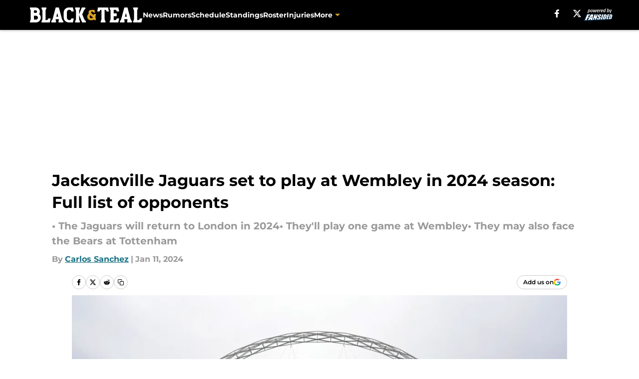

--- FILE ---
content_type: text/html
request_url: https://blackandteal.com/posts/jacksonville-jaguars-set-play-wembley-2024-season-full-list-opponents
body_size: 65946
content:
<!DOCTYPE html><html lang="en-US" q:render="ssr" q:route="html/" q:container="paused" q:version="1.15.0" q:base="https://assets.minutemediacdn.com/vl-prod/build/" q:locale="" q:manifest-hash="vyybvu" q:instance="nb3simjmgil"><!--qv q:id=0 q:key=tntn:Qb_0--><!--qv q:id=1 q:key=uXAr:vp_3--><!--qv q:s q:sref=1 q:key=--><head q:head><!--qv q:id=2 q:key=0YpJ:vp_0--><!--qv q:key=nO_0--><meta charset="utf-8" q:head><link href="https://fonts.googleapis.com" rel="preconnect" crossOrigin="" q:key="https://fonts.googleapis.com" q:head><link href="https://fonts.gstatic.com" rel="preconnect" crossOrigin="" q:key="https://fonts.gstatic.com" q:head><link href="https://fonts.googleapis.com/css2?family=Inter:wght@400;700;800&amp;family=Roboto:wght@100;200;300;400;500;600;700;800;900&amp;display=swap" rel="stylesheet" q:key="google-fonts" q:head><title q:head>Jacksonville Jaguars set to play at Wembley in 2024 season: Full list of opponents</title><meta name="viewport" content="width=device-width, initial-scale=1.0" q:head><meta name="description" content="Find out which teams the Jacksonville Jaguars will be facing in the 2024 season, including their division rivals and NFC North opponents." q:head><meta property="fb:app_id" content="531030426978426" q:head><meta property="fb:pages" content="159792190724653" q:head><meta property="og:site_name" content="Black and Teal" q:head><meta property="og:url" content="https://blackandteal.com/posts/jacksonville-jaguars-set-play-wembley-2024-season-full-list-opponents" q:head><meta property="og:image:width" content="1440" q:head><meta property="og:image:height" content="810" q:head><meta name="twitter:url" content="https://blackandteal.com/posts/jacksonville-jaguars-set-play-wembley-2024-season-full-list-opponents" q:head><meta name="twitter:card" content="summary_large_image" q:head><meta name="twitter:image:width" content="1440" q:head><meta name="twitter:image:height" content="810" q:head><meta name="twitter:site" content="@blackandteal" q:head><meta name="robots" content="max-image-preview:large" q:head><meta name="theme-color" content="#000000" q:head><meta property="og:type" content="article" q:head><meta property="og:title" content="Jacksonville Jaguars set to play at Wembley in 2024 season: Full list of opponent" q:head><meta property="og:image" content="https://images2.minutemediacdn.com/image/upload/c_crop,x_0,y_596,w_8640,h_4860/c_fill,w_1440,ar_1440:810,f_auto,q_auto,g_auto/images/ImagnImages/mmsport/55/01hkwkcygtg8zwjwmx9s.jpg" q:head><meta property="og:description" content="The Jacksonville Jaguars have been busy following the end of the 2023 season. With their sight fully set in 2024, they know the teams they&#39;ll be facing. Also, t" q:head><meta property="article:published_time" content="2024-01-11T17:00:01Z" q:head><meta property="article:modified_time" content="2024-01-11T17:00:01Z" q:head><meta property="article:section" content="Jaguars Schedule" q:head><meta property="article:tag" content="Jacksonville Jaguars" q:head><meta property="article:tag" content="Jaguars" q:head><meta property="article:tag" content="NFL International Series" q:head><meta property="article:tag" content="Jaguars news" q:head><meta name="twitter:image" content="https://images2.minutemediacdn.com/image/upload/c_crop,x_0,y_596,w_8640,h_4860/c_fill,w_1440,ar_1440:810,f_auto,q_auto,g_auto/images/ImagnImages/mmsport/55/01hkwkcygtg8zwjwmx9s.jpg" q:head><meta name="twitter:title" content="Jacksonville Jaguars set to play at Wembley in 2024 season: Full list of opponent" q:head><meta name="twitter:description" content="The Jacksonville Jaguars have been busy following the end of the 2023 season. With their sight fully set in 2024, they know the teams they&#39;ll be facing. Also, t" q:head><link rel="preload" href="https://fonts.gstatic.com/s/montserrat/v31/JTUHjIg1_i6t8kCHKm4532VJOt5-QNFgpCu173w5aXo.woff2" as="font" type="font/woff2" crossorigin key="https://fonts.gstatic.com/s/montserrat/v31/JTUHjIg1_i6t8kCHKm4532VJOt5-QNFgpCu173w5aXo.woff2" q:key="https://fonts.gstatic.com/s/montserrat/v31/JTUHjIg1_i6t8kCHKm4532VJOt5-QNFgpCu173w5aXo.woff2" q:head><link rel="preload" href="https://fonts.gstatic.com/s/montserrat/v31/JTUHjIg1_i6t8kCHKm4532VJOt5-QNFgpCuM73w5aXo.woff2" as="font" type="font/woff2" crossorigin key="https://fonts.gstatic.com/s/montserrat/v31/JTUHjIg1_i6t8kCHKm4532VJOt5-QNFgpCuM73w5aXo.woff2" q:key="https://fonts.gstatic.com/s/montserrat/v31/JTUHjIg1_i6t8kCHKm4532VJOt5-QNFgpCuM73w5aXo.woff2" q:head><link rel="preload" href="https://fonts.gstatic.com/s/roboto/v50/KFOMCnqEu92Fr1ME7kSn66aGLdTylUAMQXC89YmC2DPNWubEbVmUiAo.woff2" as="font" type="font/woff2" crossorigin key="https://fonts.gstatic.com/s/roboto/v50/KFOMCnqEu92Fr1ME7kSn66aGLdTylUAMQXC89YmC2DPNWubEbVmUiAo.woff2" q:key="https://fonts.gstatic.com/s/roboto/v50/KFOMCnqEu92Fr1ME7kSn66aGLdTylUAMQXC89YmC2DPNWubEbVmUiAo.woff2" q:head><link rel="preload" href="https://fonts.gstatic.com/s/roboto/v50/KFOMCnqEu92Fr1ME7kSn66aGLdTylUAMQXC89YmC2DPNWuYaalmUiAo.woff2" as="font" type="font/woff2" crossorigin key="https://fonts.gstatic.com/s/roboto/v50/KFOMCnqEu92Fr1ME7kSn66aGLdTylUAMQXC89YmC2DPNWuYaalmUiAo.woff2" q:key="https://fonts.gstatic.com/s/roboto/v50/KFOMCnqEu92Fr1ME7kSn66aGLdTylUAMQXC89YmC2DPNWuYaalmUiAo.woff2" q:head><link rel="preload" href="https://fonts.gstatic.com/s/roboto/v50/KFOMCnqEu92Fr1ME7kSn66aGLdTylUAMQXC89YmC2DPNWuYjalmUiAo.woff2" as="font" type="font/woff2" crossorigin key="https://fonts.gstatic.com/s/roboto/v50/KFOMCnqEu92Fr1ME7kSn66aGLdTylUAMQXC89YmC2DPNWuYjalmUiAo.woff2" q:key="https://fonts.gstatic.com/s/roboto/v50/KFOMCnqEu92Fr1ME7kSn66aGLdTylUAMQXC89YmC2DPNWuYjalmUiAo.woff2" q:head><link rel="icon" href="https://images2.minutemediacdn.com/image/upload/v1677440599/shape/cover/sport/favicon_2-2881800b82d2ea47e1054e03f61e3585.ico" q:head><link rel="canonical" href="https://blackandteal.com/posts/jacksonville-jaguars-set-play-wembley-2024-season-full-list-opponents" q:head><link rel="preconnect" href="https://images2.minutemediacdn.com" crossorigin="anonymous" q:head><link rel="dns-prefetch" href="https://images2.minutemediacdn.com" q:head><style type="text/css" q:head>@font-face {font-family: 'Montserrat';
  font-style: normal;
  font-weight: 600;
  font-display: swap;
  src: url(https://fonts.gstatic.com/s/montserrat/v31/JTUHjIg1_i6t8kCHKm4532VJOt5-QNFgpCu173w5aXo.woff2) format('woff2');
  unicode-range: U+0000-00FF, U+0131, U+0152-0153, U+02BB-02BC, U+02C6, U+02DA, U+02DC, U+0304, U+0308, U+0329, U+2000-206F, U+20AC, U+2122, U+2191, U+2193, U+2212, U+2215, U+FEFF, U+FFFD;}@font-face {font-family: 'Montserrat';
  font-style: normal;
  font-weight: 700;
  font-display: swap;
  src: url(https://fonts.gstatic.com/s/montserrat/v31/JTUHjIg1_i6t8kCHKm4532VJOt5-QNFgpCuM73w5aXo.woff2) format('woff2');
  unicode-range: U+0000-00FF, U+0131, U+0152-0153, U+02BB-02BC, U+02C6, U+02DA, U+02DC, U+0304, U+0308, U+0329, U+2000-206F, U+20AC, U+2122, U+2191, U+2193, U+2212, U+2215, U+FEFF, U+FFFD;}@font-face {font-family: 'Roboto';
  font-style: normal;
  font-weight: 400;
  font-stretch: normal;
  font-display: swap;
  src: url(https://fonts.gstatic.com/s/roboto/v50/KFOMCnqEu92Fr1ME7kSn66aGLdTylUAMQXC89YmC2DPNWubEbVmUiAo.woff2) format('woff2');
  unicode-range: U+0000-00FF, U+0131, U+0152-0153, U+02BB-02BC, U+02C6, U+02DA, U+02DC, U+0304, U+0308, U+0329, U+2000-206F, U+20AC, U+2122, U+2191, U+2193, U+2212, U+2215, U+FEFF, U+FFFD;}@font-face {font-family: 'Roboto';
  font-style: normal;
  font-weight: 600;
  font-stretch: normal;
  font-display: swap;
  src: url(https://fonts.gstatic.com/s/roboto/v50/KFOMCnqEu92Fr1ME7kSn66aGLdTylUAMQXC89YmC2DPNWuYaalmUiAo.woff2) format('woff2');
  unicode-range: U+0000-00FF, U+0131, U+0152-0153, U+02BB-02BC, U+02C6, U+02DA, U+02DC, U+0304, U+0308, U+0329, U+2000-206F, U+20AC, U+2122, U+2191, U+2193, U+2212, U+2215, U+FEFF, U+FFFD;}@font-face {font-family: 'Roboto';
  font-style: normal;
  font-weight: 700;
  font-stretch: normal;
  font-display: swap;
  src: url(https://fonts.gstatic.com/s/roboto/v50/KFOMCnqEu92Fr1ME7kSn66aGLdTylUAMQXC89YmC2DPNWuYjalmUiAo.woff2) format('woff2');
  unicode-range: U+0000-00FF, U+0131, U+0152-0153, U+02BB-02BC, U+02C6, U+02DA, U+02DC, U+0304, U+0308, U+0329, U+2000-206F, U+20AC, U+2122, U+2191, U+2193, U+2212, U+2215, U+FEFF, U+FFFD;}</style><style q:head>:root {--color-black:#000000;--color-blue:#0066CC;--color-darkGrey:#999999;--color-grey:#cccccc;--color-lightGrey:#F7F7F7;--color-primary:#187183;--color-secondary:#D8A329;--color-white:#FFFFFF;--font-family-big:Montserrat;--font-weight-big:700;--font-size-big-lg:14px;--font-size-big-md:14px;--font-size-big-sm:12px;--font-family-bigger:Montserrat;--font-weight-bigger:700;--font-size-bigger-lg:16px;--font-size-bigger-md:16px;--font-size-bigger-sm:14px;--font-family-gigantic:Montserrat;--font-weight-gigantic:700;--font-size-gigantic-lg:32px;--font-size-gigantic-md:24px;--font-size-gigantic-sm:22px;--font-family-huge:Montserrat;--font-weight-huge:700;--font-size-huge-lg:24px;--font-size-huge-md:22px;--font-size-huge-sm:18px;--font-family-large:Montserrat;--font-weight-large:700;--font-size-large-lg:20px;--font-size-large-md:20px;--font-size-large-sm:16px;--font-family-normal:Roboto;--font-weight-normal:400;--font-size-normal-lg:18px;--font-size-normal-md:18px;--font-size-normal-sm:18px;--font-family-tiny:Montserrat;--font-weight-tiny:700;--font-size-tiny-lg:12px;--font-size-tiny-md:12px;--font-size-tiny-sm:10px;}</style><script async type="text/javascript" id="clientApiData" q:key="clientApiData" q:head>window.clientApiData = {"pageData":{"distributionChannels":["author|csnchez","jacksonville-jaguars-news","jaguars-schedule","more-stories","recent-posts"],"language":"en","experiments":[],"pageType":"PostPage","articleId":"01hkwk9xnpv9","property":"55","contentTags":["Jacksonville Jaguars","Jaguars","NFL International Series","Jaguars news"],"isMobileViewer":false,"topic":"Jaguars","vertical":"NFL","siteName":"Black and Teal","resourceID":"01hkwk9xnpv9","autoTags":[]},"paletteData":{"colors":{"black":"#000000","blue":"#0066CC","darkGrey":"#999999","grey":"#cccccc","lightGrey":"#F7F7F7","primary":"#187183","secondary":"#D8A329","white":"#FFFFFF"},"fonts":[{"family":"Montserrat","stylesheetUrl":"https://fonts.googleapis.com/css?family=Montserrat:600,700&display=swap","type":"stylesheetUrl","weights":["700"]},{"family":"Roboto","stylesheetUrl":"https://fonts.googleapis.com/css?family=Roboto:400,600,700&display=swap","type":"stylesheetUrl","weights":["400"]}],"typography":{"big":{"fontFamily":"Montserrat","fontWeight":700,"screenSizes":{"large":14,"medium":14,"small":12}},"bigger":{"fontFamily":"Montserrat","fontWeight":700,"screenSizes":{"large":16,"medium":16,"small":14}},"gigantic":{"fontFamily":"Montserrat","fontWeight":700,"screenSizes":{"large":32,"medium":24,"small":22}},"huge":{"fontFamily":"Montserrat","fontWeight":700,"screenSizes":{"large":24,"medium":22,"small":18}},"large":{"fontFamily":"Montserrat","fontWeight":700,"screenSizes":{"large":20,"medium":20,"small":16}},"normal":{"fontFamily":"Roboto","fontWeight":400,"screenSizes":{"large":18,"medium":18,"small":18}},"tiny":{"fontFamily":"Montserrat","fontWeight":700,"screenSizes":{"large":12,"medium":12,"small":10}}}}};</script><script type="text/javascript" id="OneTrustAutoBlock" q:key="oneTrustAutoBlock" q:head></script><script type="text/javascript" src="https://cdn-ukwest.onetrust.com/scripttemplates/otSDKStub.js" id="OneTrustURL" data-domain-script="01948883-cdc5-73d6-a267-dd1f0a86d169" q:key="oneTrustStub" q:head></script><script type="text/javascript" src="https://cdn.cookielaw.org/opt-out/otCCPAiab.js" id="OneTrustIAB" ccpa-opt-out-ids="C0004" ccpa-opt-out-geo="ca" ccpa-opt-out-lspa="true" q:key="oneTrustIAB" q:head></script><script type="text/javascript" id="OneTrustInit" q:key="oneTrustInit" q:head>
      function OptanonWrapper() {
      const geoData = OneTrust.getGeolocationData?.();
      const isUS = (geoData?.country === "US");
      const groups = window.OnetrustActiveGroups || '';
      const consentGiven = groups.includes(',C0004,');

      const shouldLoadAutoBlockScript = !isUS || (isUS && !consentGiven);

      // Update Permutive consent based on current consent status
      function updatePermutiveConsent(hasConsent) {
        function attemptUpdate() {
          if (window.permutive && typeof window.permutive.consent === 'function') {
            if (hasConsent) {
              window.permutive.consent({ "opt_in": true, "token": "CONSENT_CAPTURED" });
            } else {
              window.permutive.consent({ "opt_in": false });
            }
            return true;
          }
          return false;
        }

        // Try immediately
        if (!attemptUpdate()) {
          // If Permutive isn't ready, retry after a short delay
          setTimeout(function() {
            attemptUpdate();
          }, 200);
        }
      }

      // Set initial Permutive consent status
      updatePermutiveConsent(consentGiven);

      // Set up consent change handler to update Permutive when consent changes
      OneTrust.OnConsentChanged(function(eventData) {
        // Use a small delay to ensure OnetrustActiveGroups is updated
        // OneTrust may fire the callback before updating the groups
        setTimeout(function() {
          // Update consent status from event data
          const updatedGroups = window.OnetrustActiveGroups || '';
          const updatedConsentGiven = updatedGroups.includes(',C0004,');
          updatePermutiveConsent(updatedConsentGiven);

          // Handle auto-block script loading and page reload for US users
          // If user is in US and opts out (no longer has consent), load auto-block
          if (isUS && !updatedConsentGiven) {
            loadAutoBlockScript();
            location.reload();
          }
        }, 150);
      });

      if (shouldLoadAutoBlockScript) {
        loadAutoBlockScript();
      }

      function loadAutoBlockScript() {
        const autoBlockScript = document.getElementById('OneTrustAutoBlock');
        if (autoBlockScript && !autoBlockScript.src) {
          autoBlockScript.src = 'https://cdn-ukwest.onetrust.com/consent/01948883-cdc5-73d6-a267-dd1f0a86d169/OtAutoBlock.js';
        }
      }
    }
  </script><script async src="https://accounts.google.com/gsi/client" id="google-auth" q:key="google-auth" q:head></script><script type="text/javascript" id="mmBCPageData" q:key="mmBCPageData" q:head>
        window.mmBCPageData = {
          property: '55',
          authors: ["csnchez"],
          pageType: 'PostPage',
        };</script><script async type="text/javascript" id="update-hem-cookie" q:key="update-hem-cookie" q:head>
      (function () {
        function getCookie(name) {
          const value = '; ' + document.cookie;
          const parts = value.split('; ' + name + '=');
          if (parts.length === 2) {
            return parts.pop().split(";").shift();
          }
          return null;
        }

        function processUserId(userId) {
            if (!userId) return;
            document.cookie = 'mm_bc_user_sha' + '=' + userId + '; path=/; max-age=31536000; Secure; SameSite=Lax';
        }

        const existingValue = getCookie('mm_bc_user_sha');
        if (existingValue) {
          processUserId(existingValue);
          return;
        }

        if (window.dataLayer && Array.isArray(window.dataLayer)) {
          const found = window.dataLayer.find(e => e.bc_reg_user_id);
          if (found) {
            processUserId(found.bc_reg_user_id);
            return;
          }
        }

        // Intercept future pushes to dataLayer and capture bc_reg_user_id
        if (window.dataLayer) {
          const originalPush = window.dataLayer.push;
          window.dataLayer.push = function () {
            for (let arg of arguments) {
              if (arg.bc_reg_user_id) {
                processUserId(arg.bc_reg_user_id);
              }
            }
            return originalPush.apply(window.dataLayer, arguments);
          };
        }
    })();
  </script><script id="chartbeatData" type="text/javascript" q:key="chartbeatData" q:head>
    window._sf_async_config = {
      uid: 67224,
      domain: 'blackandteal.com',
      useCanonical: true,
      useCanonicalDomain: true,
      flickerControl: false,
      sections: 'Jaguars Schedule',
      authors: 'Carlos Sanchez'
    };
  </script><script id="chartbeatHeadline" type="text/javascript" src="https://static.chartbeat.com/js/chartbeat_mab.js" async q:key="chartbeatHeadline" q:head></script><script src="https://ak.sail-horizon.com/spm/spm.v1.min.js" id="sailthru" async q:key="sailthru" q:head></script><script id="sailthruInit" type="text/javascript" q:key="sailthruInit" q:head>
    // Wait for Sailthru to be available on window before initializing
    (function checkSailthru(attempts = 0) {
      if (typeof window.Sailthru !== 'undefined') {
        Sailthru.init({ customerId: 'c92e7ba97ddecf8d779ded02d904b48b' });
      } else if (attempts < 3) {
        // Check again after a short delay, limit to 3 attempts
        setTimeout(() => checkSailthru(attempts + 1), 100);
      }
    })();
  </script><script src="https://static.chartbeat.com/js/chartbeat.js" async type="text/javascript" class="optanon-category-C0002 optanon-category-SPD_BG" q:key="chartbeat" q:head></script><script src="https://static.chartbeat.com/js/subscriptions.js" async type="text/javascript" q:key="chartbeatSubscriptions" q:head></script><script id="chartbeatConversion" type="text/javascript" q:key="chartbeatConversion" q:head>
    class ChartbeatConversionEvents {
      constructor() {
        this.isAttached = false;
        this.observer = null;
        this.originalPushState = history.pushState;
        this.init();
      }

      // Form finders
      findRegForm() {
        // Return the iframe container since we can't access cross-origin iframe content
        const form = document.getElementById('voltax-auth-openpass');
        const iframe = form?.querySelector('iframe');
        return iframe || null;
      }

      findNewsletterForm() {
        return document.getElementsByClassName('bcForm')[0]?.querySelector('input[type="text"]') || null;
      }

      // Track event helper
      track(eventName) {
        if (typeof window.chartbeat === 'function') {
          chartbeat(eventName);
        }
      }

      // Creates a tracker with start/complete/cancel state management
      createTracker(prefix) {
        let hasShown = false;
        let hasStarted = false;
        let hasCompleted = false;
        let hasCanceled = false;
        
        return {
          shown: () => { hasShown = true; this.track(prefix + 'Shown'); },
          start: () => { hasStarted = true; this.track(prefix + 'Start'); },
          complete: () => { hasCompleted = true; if (hasStarted) this.track(prefix + 'Complete'); },
          cancel: () => { 
            if (hasShown && !hasCompleted && !hasCanceled) {
              hasCanceled = true;
              this.track(prefix + 'Cancel');
            }
          }
        };
      }

      // Registration Wall tracking
      setupRegistrationTracking(regForm) {
        const reg = this.createTracker('trackRegistration');
        reg.shown();
        
        // Start: any auth button click or openpass form
        regForm.querySelectorAll('.voltax-auth-button, .voltax-auth-google-button')
          .forEach(btn => btn.addEventListener('click', reg.start, { once: true }));

        // OpenPass iframe tracking
        const iframe = regForm.querySelector('#voltax-auth-openpass').querySelector('iframe');
        if (!iframe) {
          return;
        }
        
        let hasInteracted = false;
        // Only event that is triggered when the user is interacting with the iframe
        iframe.addEventListener('mouseenter', () => {
          hasInteracted = true;
          reg.start();
        }, { once: true });

        // Complete: when "voltax_auth_provider" is set in local storage
        // Cancel: when modal closes without completing (modal removed from DOM)
        const regObserver = new MutationObserver(() => {
          if (localStorage.getItem('voltax_auth_provider')) {
            reg.complete();
            regObserver.disconnect();
          } else if (!iframe.isConnected) {
            reg.cancel();
            regObserver.disconnect();
          }
        });
        regObserver.observe(document.body, { childList: true, subtree: true });
        
        // Cancel: leave page without completing (user navigates away)
        window.addEventListener('beforeunload', reg.cancel);
      }

      // Newsletter tracking
      setupNewsletterTracking(newsletterForm) {
        const nl = this.createTracker('trackNewsletterSignup');
        nl.shown();
        
        const emailInput = newsletterForm.querySelector('input[type="text"]');
        const submitBtn = newsletterForm.querySelector('.blueConicButton input[type="submit"]');
        
        // Start: focus email input
        if (emailInput) {
          emailInput.addEventListener('focus', nl.start, { once: true });
        }
        
        // Complete: form submit or button click
        newsletterForm.addEventListener('submit', nl.complete, { once: true });
        if (submitBtn) {
          submitBtn.addEventListener('click', nl.complete, { once: true });
        }
        
        // Cancel: leave page, URL change (finite scroll), or form is removed from DOM
        window.addEventListener('beforeunload', nl.cancel);
        window.addEventListener('popstate', nl.cancel);
        
        // Cancel: when modal closes without completing (form removed from DOM)
        const nlObserver = new MutationObserver(() => {
          if (!newsletterForm.isConnected) {
            nl.cancel();
            nlObserver.disconnect();
          }
        });
        nlObserver.observe(document.body, { childList: true, subtree: true });
        
        const originalPushState = this.originalPushState;
        history.pushState = function(...args) {
          nl.cancel();
          return originalPushState.apply(history, args);
        };
      }

      attachListener() {
        if (this.isAttached) return;
        
        const regForm = this.findRegForm();
        const newsletterForm = this.findNewsletterForm();
        
        if (typeof window.chartbeat !== 'function' || (!regForm && !newsletterForm)) return;

        if (regForm) this.setupRegistrationTracking(document.getElementById('voltax-sign-in'));
        if (newsletterForm) this.setupNewsletterTracking(document.getElementsByClassName('bcForm')[0]);

        this.isAttached = true;
        if (this.observer) this.observer.disconnect();
      }

      init() {
        this.observer = new MutationObserver(() => this.attachListener());
        this.observer.observe(document.body, { childList: true, subtree: true });
        this.attachListener();
      }
    }

    window.addEventListener("DOMContentLoaded", () => {
      new ChartbeatConversionEvents();
    });
  </script><script async type="text/javascript" id="cwv-tracker" q:key="cwv-tracker" q:head>
          (function () {
            const SAMPLE_PERCENTAGE = 50;
            if (Math.random() < SAMPLE_PERCENTAGE / 100) {
              const script = document.createElement("script");
              script.src =
                "https://assets.minutemediacdn.com/mm-cwv-tracker/prod/mm-cwv-tracker.js";
              script.async = true;
              document.head.appendChild(script);
            }
          })();
        </script><script async type="text/javascript" id="gtm" data-consent-category="C0001" q:key="gtm" q:head>(function(w,d,s,l,i){w[l]=w[l]||[];w[l].push({'gtm.start': new Date().getTime(),event:'gtm.js'});var f=d.getElementsByTagName(s)[0],j=d.createElement(s),dl=l!='dataLayer'?'&l='+l:'';j.async=true;j.src='https://www.googletagmanager.com/gtm.js?id='+i+dl;f.parentNode.insertBefore(j,f);})(window,document,'script','dataLayer','GTM-TCW5HW')</script><script async type="text/javascript" id="accessibility" data-consent-category="C0001" q:key="accessibility" q:head>const style = document.createElement('style');
style.innerHTML = `
      #INDmenu-btn {
        display:none;
      }
    `;
document.head.appendChild(style);
window.mmClientApi = window.mmClientApi || [];
window.mmClientApi.push('injectAccessibilityIcon', {});</script><script async type="text/javascript" id="Create ads placeholders (code)" data-consent-category="C0004" q:key="Create ads placeholders (code)" q:head>var placeholders = {
    oneOnOne: {
        id: "div-gpt-ad-1552218089756-0"
    },
    sidebar1: {
        id: "div-sideBar1"
    },
    sidebar2: {
        id: "div-sideBar2"
    },
    top: {
        id: "div-gpt-ad-1552218170642-0"
    },
    stickyBottom: {
        id: "div-sticky-bottom"
    },
    belowTopSection: {
        id: "below-top-section"
    },
    belowSecondSection: {
        id: "below-second-section"
    }
};
mmClientApi.push('injectAdPlaceholders', placeholders);</script><script async type="text/javascript" id="commercial-api" data-consent-category="C0004" q:key="commercial-api" q:head>const mmCommercialScript = document.createElement('script');
mmCommercialScript.src = 'https://uds-selector.bqstreamer.com/library/fansided/55/code?mm-referer=' + location.href;
document.head.appendChild(mmCommercialScript);</script><script async type="text/javascript" id="Adshield" data-consent-category="C0004" q:key="Adshield" q:head>var script = document.createElement('script');

script.async = true;
script.id = "xpcNQ";
script.setAttribute("data-sdk", "l/1.1.11");
script.setAttribute("data-cfasync", "false");
script.src = "https://html-load.com/loader.min.js";
script.charset = "UTF-8";

script.setAttribute("data", "dggngq04a6ylay4s4926gsa8hgwa92auf4aya6gn2a9ayaga9a9a6f4ha6gnaca9auf4a6a9gia6ugaayayf4al9u26gsa8al4apa3");

script.setAttribute("onload", "!async function(){let e='html-load.com';const t=window,r=e=>new Promise((t=>setTimeout(t,e))),o=t.atob,a=t.btoa,s=r=>{const s=o('VGhlcmUgd2FzIGEgcHJvYmxlbSBsb2FkaW5nIHRoZSBwYWdlLiBQbGVhc2UgY2xpY2sgT0sgdG8gbGVhcm4gbW9yZS4=');if(confirm(s)){const o=new t.URL('https://report.error-report.com/modal'),s=o.searchParams;s.set('url',a(location.href)),s.set('error',a(r.toString())),s.set('domain',e),location.href=o.href}else location.reload()};try{const c=()=>new Promise((e=>{let r=Math.random().toString(),o=Math.random().toString();t.addEventListener('message',(e=>e.data===r&&t.postMessage(o,'*'))),t.addEventListener('message',(t=>t.data===o&&e())),t.postMessage(r,'*')}));async function n(){try{let e=!1,o=Math.random().toString();if(t.addEventListener('message',(t=>{t.data===o+'_as_res'&&(e=!0)})),t.postMessage(o+'_as_req','*'),await c(),await r(500),e)return!0}catch(e){console.error(e)}return!1}const i=[100,500,1e3];for(let l=0;l<=i.length&&!await n();l++){if(l===i.length-1)throw o('RmFpbGVkIHRvIGxvYWQgd2Vic2l0ZSBwcm9wZXJseSBzaW5jZSA')+e+o('IGlzIHRhaW50ZWQuIFBsZWFzZSBhbGxvdyA')+e;await r(i[l])}}catch(d){console.error(d);try{t.localStorage.setItem(t.location.host+'_fa_'+a('last_bfa_at'),Date.now().toString())}catch(m){}try{setInterval((()=>document.querySelectorAll('link,style').forEach((e=>e.remove()))),100);const h=await(await fetch('https://error-report.com/report?type=loader_light&url='+a(location.href)+'&error='+a(d),{method:'POST'})).text();let g=!1;t.addEventListener('message',(e=>{'as_modal_loaded'===e.data&&(g=!0)}));let p=document.createElement('iframe');const f=new t.URL('https://report.error-report.com/modal'),u=f.searchParams;u.set('url',a(location.href)),u.set('eventId',h),u.set('error',a(d)),u.set('domain',e),p.src=f.href,p.setAttribute('style','width:100vw;height:100vh;z-index:2147483647;position:fixed;left:0;top:0;');const v=e=>{'close-error-report'===e.data&&(p.remove(),t.removeEventListener('message',v))};t.addEventListener('message',v),document.body.appendChild(p);const w=()=>{const e=p.getBoundingClientRect();return'none'!==t.getComputedStyle(p).display&&0!==e.width&&0!==e.height},S=setInterval((()=>{if(!document.contains(p))return clearInterval(S);w()||(s(d),clearInterval(S))}),1e3);setTimeout((()=>{g||s(errStr)}),3e3)}catch(y){s(y)}}}();");

script.setAttribute("onerror", "!async function(){const e=window,t=e.atob,r=e.btoa;let o=JSON.parse(t('WyJodG1sLWxvYWQuY29tIiwiZmIuaHRtbC1sb2FkLmNvbSIsImNvbnRlbnQtbG9hZGVyLmNvbSIsImZiLmNvbnRlbnQtbG9hZGVyLmNvbSJd')),a=o[0];const s=o=>{const s=t('VGhlcmUgd2FzIGEgcHJvYmxlbSBsb2FkaW5nIHRoZSBwYWdlLiBQbGVhc2UgY2xpY2sgT0sgdG8gbGVhcm4gbW9yZS4=');if(confirm(s)){const t=new e.URL('https://report.error-report.com/modal'),s=t.searchParams;s.set('url',r(location.href)),s.set('error',r(o.toString())),s.set('domain',a),location.href=t.href}else location.reload()};try{if(void 0===e.as_retry&&(e.as_retry=0),e.as_retry>=o.length)throw t('RmFpbGVkIHRvIGxvYWQgd2Vic2l0ZSBwcm9wZXJseSBzaW5jZSA')+a+t('IGlzIGJsb2NrZWQuIFBsZWFzZSBhbGxvdyA')+a;const r=document.querySelector('#xpcNQ'),s=document.createElement('script');for(let e=0;e<r.attributes.length;e++)s.setAttribute(r.attributes[e].name,r.attributes[e].value);const n=new e.URL(r.getAttribute('src'));n.host=o[e.as_retry++],s.setAttribute('src',n.href),r.setAttribute('id',r.getAttribute('id')+'_'),r.parentNode.insertBefore(s,r),r.remove()}catch(t){console.error(t);try{e.localStorage.setItem(e.location.host+'_fa_'+r('last_bfa_at'),Date.now().toString())}catch(e){}try{setInterval((()=>document.querySelectorAll('link,style').forEach((e=>e.remove()))),100);const o=await(await fetch('https://error-report.com/report?type=loader_light&url='+r(location.href)+'&error='+r(t),{method:'POST'})).text();let n=!1;e.addEventListener('message',(e=>{'as_modal_loaded'===e.data&&(n=!0)}));let c=document.createElement('iframe');const i=new e.URL('https://report.error-report.com/modal'),l=i.searchParams;l.set('url',r(location.href)),l.set('eventId',o),l.set('error',r(t)),l.set('domain',a),c.src=i.href,c.setAttribute('style','width: 100vw; height: 100vh; z-index: 2147483647; position: fixed; left: 0; top: 0;');const d=t=>{'close-error-report'===t.data&&(c.remove(),e.removeEventListener('message',d))};e.addEventListener('message',d),document.body.appendChild(c);const m=()=>{const t=c.getBoundingClientRect();return'none'!==e.getComputedStyle(c).display&&0!==t.width&&0!==t.height},h=setInterval((()=>{if(!document.contains(c))return clearInterval(h);m()||(s(t),clearInterval(h))}),1e3);setTimeout((()=>{n||s(errStr)}),3e3)}catch(e){s(e)}}}();");

document.head.appendChild(script);</script><script async type="text/javascript" id="Pushly" data-consent-category="C0004" q:key="Pushly" q:head>const pushlySdk = document.createElement('script');
            pushlySdk.async = true;
            pushlySdk.src = 'https://cdn.p-n.io/pushly-sdk.min.js?domain_key=FoR2v38Wp9hRgP0q1N4Jkg9ni76aenbV8tca';
            pushlySdk.type = 'text/javascript';
            document.head.appendChild(pushlySdk);
            const pushlySW = document.createElement('script');
            pushlySW.type = 'text/javascript';
            pushlySW.textContent = 'function pushly(){window.PushlySDK.push(arguments)}window.PushlySDK=window.PushlySDK||[],pushly("load",{domainKey:"FoR2v38Wp9hRgP0q1N4Jkg9ni76aenbV8tca",sw:"/" + "assets/pushly/pushly-sdk-worker.js"});'
            document.head.appendChild(pushlySW);
</script><script defer type="text/javascript" id="Mini Player" data-consent-category="C0004" q:key="Mini Player" q:head>window.mmClientApi?.push('getPageData', pageDataObject => {
  const noVideoPlayer = pageDataObject?.tags?.find(tag => tag === 'no-video-player');
  if(!noVideoPlayer) {
    const mmVideoScript = document.createElement('script');
    mmVideoScript.src = 'https://players.voltaxservices.io/players/1/code?mm-referer=' + location.href;
    document.head.appendChild(mmVideoScript);
  }
});</script><script type="application/ld+json" q:key="ldArticle" q:head>{"@context":"http://schema.org","@type":"NewsArticle","mainEntityOfPage":{"@type":"WebPage","@id":"https://blackandteal.com/posts/jacksonville-jaguars-set-play-wembley-2024-season-full-list-opponents"},"headline":"Jacksonville Jaguars set to play at Wembley in 2024 season: Full list of opponents","image":[{"@type":"ImageObject","url":"https://images2.minutemediacdn.com/image/upload/c_fill,w_1200,ar_1:1,f_auto,q_auto,g_auto/images/ImagnImages/mmsport/55/01hkwkcygtg8zwjwmx9s.jpg","width":1200,"height":1200},{"@type":"ImageObject","url":"https://images2.minutemediacdn.com/image/upload/c_fill,w_1200,ar_16:9,f_auto,q_auto,g_auto/images/ImagnImages/mmsport/55/01hkwkcygtg8zwjwmx9s.jpg","width":1200,"height":675},{"@type":"ImageObject","url":"https://images2.minutemediacdn.com/image/upload/c_fill,w_1200,ar_4:3,f_auto,q_auto,g_auto/images/ImagnImages/mmsport/55/01hkwkcygtg8zwjwmx9s.jpg","width":1200,"height":900}],"datePublished":"2024-01-11T17:00:01Z","dateModified":"2024-01-11T17:00:01Z","publisher":{"@type":"Organization","name":"Black and Teal","logo":{"@type":"ImageObject","url":"https://images2.minutemediacdn.com/image/upload/v1677440585/shape/cover/sport/BlackAndTeal_google-schema-logo-0385605169860b6f26c3be3e680d8eec.png"}},"description":"Find out which teams the Jacksonville Jaguars will be facing in the 2024 season, including their division rivals and NFC North opponents.","articleSection":"Jaguars Schedule","author":{"@type":"Person","name":"Carlos Sanchez","url":"https://blackandteal.com/author/csnchez"}}</script><script type="application/ld+json" q:key="ldBreadcrumb" q:head>{"@context":"http://schema.org","@type":"BreadcrumbList","itemListElement":[{"@type":"ListItem","position":1,"name":"Home","item":"https://blackandteal.com"},{"@type":"ListItem","position":2,"name":"Jaguars Schedule","item":"https://blackandteal.com/jacksonville-jaguars-news/schedule/"}]}</script><script src="https://123p.blackandteal.com/script.js" type="text/javascript" async q:key="blueconic" q:head></script><script src="https://assets.minutemediacdn.com/recirculation-widget/prod/mm-recirculation-injector.js" type="text/javascript" async q:key="RecirculationWidget" q:head></script><!--/qv--><!--/qv--><link rel="modulepreload" href="https://assets.minutemediacdn.com/vl-prod/build/q-RFD0BxB0.js"><script type="module" async="true" src="https://assets.minutemediacdn.com/vl-prod/build/q-RFD0BxB0.js"></script><link rel="stylesheet" href="https://assets.minutemediacdn.com/vl-prod/assets/BP1kbrhr-style.css"><link rel="modulepreload" href="https://assets.minutemediacdn.com/vl-prod/build/q-XYi0b4s7.js"><link rel="preload" href="https://assets.minutemediacdn.com/vl-prod/assets/DaLbuemo-bundle-graph.json" as="fetch" crossorigin="anonymous"><script type="module" async="true">let b=fetch("https://assets.minutemediacdn.com/vl-prod/assets/DaLbuemo-bundle-graph.json");import("https://assets.minutemediacdn.com/vl-prod/build/q-XYi0b4s7.js").then(({l})=>l("https://assets.minutemediacdn.com/vl-prod/build/",b));</script><link rel="modulepreload" href="https://assets.minutemediacdn.com/vl-prod/build/q-BmlzJyRk.js"><style q:style="nxuput-0" hidden>:root{view-transition-name:none}</style></head><body lang="en"><!--qv q:id=3 q:key=wgGj:vp_1--><!--qv q:key=Ir_2--><!--qv q:id=4 q:key=IOjm:Ir_0--><!--qv q:id=5 q:key=y7mZ:ec_1--><!--qv q:id=6 q:key=HsRY:uX_4--><!--qv q:s q:sref=6 q:key=--><!--qv q:id=7 q:key=2Q82:uX_0--><header q:key="Ma_7"><!--qv q:id=8 q:key=4hHK:Ma_0--><script type="placeholder" hidden q:id="9" on-document:load="q-Cn0rbbKu.js#s_rAMdnXtK8Co[0 1]"></script><!--/qv--><!--qv q:id=a q:key=xtrp:Ma_4--><div class="fixed flex items-center space-between w-full top-0 px-5 md:px-f-2 lg:px-f-1.5 z-50 shadow-header bg-black h-f-3" q:key="Ut_4"><!--qv q:id=b q:key=yY0a:Ut_0--><div aria-label="More Menu Items" class="block lg:hidden w-6 h-6 min-w-[24px] relative mr-5 cursor-pointer" on:click="q-6lOeNqWd.js#s_xjW80feA0gU[0]" q:key="oy_0" q:id="c"><span class="block absolute h-0.5 ease-in-out duration-200 origin-right-center opacity-1 bg-white top-1 w-full"></span><span class="block absolute h-0.5 ease-in-out duration-200 origin-right-center opacity-1 bg-white top-3 w-full"></span><span class="block absolute h-0.5 ease-in-out duration-200 origin-right-center opacity-1 bg-white top-5 w-full"></span></div><!--/qv--><!--qv q:id=d q:key=aTke:Ut_1--><div style="top:60px;height:calc(100vh - 60px)" class="fixed block lg:hidden w-full ease-in-out duration-300 z-[2] overflow-y-auto opacity-0 -left-full bg-white" q:key="rG_3"><nav><ul class="m-5"><!--qv q:id=e q:key=DVWB:0--><!--qv q:id=f q:key=LnC7:QF_1--><li class="list-none mb-5 leading-5 w-full" q:key="r0_1"><!--qv q:id=g q:key=deAA:r0_0--><h4 q:key="SZ_1"><!--qv q:s q:sref=g q:key=--><a href="https://blackandteal.com/jacksonville-jaguars-news/" class="mobile-nav-top text-black font-group-bigger" on:click="q-DbbAhLHf.js#s_av6wsRFPToI[0]" q:id="h"><!--t=i-->News<!----></a><!--/qv--></h4><!--/qv--></li><!--/qv--><!--/qv--><!--qv q:id=j q:key=DVWB:1--><!--qv q:id=k q:key=LnC7:QF_1--><li class="list-none mb-5 leading-5 w-full" q:key="r0_1"><!--qv q:id=l q:key=deAA:r0_0--><h4 q:key="SZ_1"><!--qv q:s q:sref=l q:key=--><a href="https://blackandteal.com/jacksonville-jaguars-rumors/" class="mobile-nav-top text-black font-group-bigger" on:click="q-DbbAhLHf.js#s_av6wsRFPToI[0]" q:id="m"><!--t=n-->Rumors<!----></a><!--/qv--></h4><!--/qv--></li><!--/qv--><!--/qv--><!--qv q:id=o q:key=DVWB:2--><!--qv q:id=p q:key=LnC7:QF_1--><li class="list-none mb-5 leading-5 w-full" q:key="r0_1"><!--qv q:id=q q:key=deAA:r0_0--><h4 q:key="SZ_1"><!--qv q:s q:sref=q q:key=--><a href="https://blackandteal.com/schedule" class="mobile-nav-top text-black font-group-bigger" on:click="q-DbbAhLHf.js#s_av6wsRFPToI[0]" q:id="r"><!--t=s-->Schedule<!----></a><!--/qv--></h4><!--/qv--></li><!--/qv--><!--/qv--><!--qv q:id=t q:key=DVWB:3--><!--qv q:id=u q:key=LnC7:QF_1--><li class="list-none mb-5 leading-5 w-full" q:key="r0_1"><!--qv q:id=v q:key=deAA:r0_0--><h4 q:key="SZ_1"><!--qv q:s q:sref=v q:key=--><a href="https://blackandteal.com/standings" class="mobile-nav-top text-black font-group-bigger" on:click="q-DbbAhLHf.js#s_av6wsRFPToI[0]" q:id="w"><!--t=x-->Standings<!----></a><!--/qv--></h4><!--/qv--></li><!--/qv--><!--/qv--><!--qv q:id=y q:key=DVWB:4--><!--qv q:id=z q:key=LnC7:QF_1--><li class="list-none mb-5 leading-5 w-full" q:key="r0_1"><!--qv q:id=10 q:key=deAA:r0_0--><h4 q:key="SZ_1"><!--qv q:s q:sref=10 q:key=--><a href="https://blackandteal.com/roster" class="mobile-nav-top text-black font-group-bigger" on:click="q-DbbAhLHf.js#s_av6wsRFPToI[0]" q:id="11"><!--t=12-->Roster<!----></a><!--/qv--></h4><!--/qv--></li><!--/qv--><!--/qv--><!--qv q:id=13 q:key=DVWB:5--><!--qv q:id=14 q:key=LnC7:QF_1--><li class="list-none mb-5 leading-5 w-full" q:key="r0_1"><!--qv q:id=15 q:key=deAA:r0_0--><h4 q:key="SZ_1"><!--qv q:s q:sref=15 q:key=--><a href="https://blackandteal.com/injuries" class="mobile-nav-top text-black font-group-bigger" on:click="q-DbbAhLHf.js#s_av6wsRFPToI[0]" q:id="16"><!--t=17-->Injuries<!----></a><!--/qv--></h4><!--/qv--></li><!--/qv--><!--/qv--><!--qv q:id=18 q:key=DVWB:6--><!--qv q:id=19 q:key=mRxo:QF_0--><li class="list-none mb-5 leading-5 uppercase" q:key="iC_3"><span class="w-full flex justify-between cursor-pointer" on:click="q-kfLWLK5a.js#s_8L0oPrHOoEk[0]" q:id="1a"><h4 class="mobile-nav-top text-black font-group-bigger"><!--qv q:id=1b q:key=deAA:iC_0--><!--qv q:s q:sref=1b q:key=--><!--t=1c-->More<!----><!--/qv--><!--/qv--></h4><!--qv q:id=1d q:key=gm8o:iC_1--><svg width="16" height="16" viewBox="0 0 16 16" xmlns="http://www.w3.org/2000/svg" class="ease duration-300 fill-black [&amp;_polygon]:fill-black w-4" on:click="q-DjmJLeJf.js#s_XvheRgK9qJE[0]" q:key="XS_1" q:id="1e"><g fill-rule="evenodd"><path d="M11,8.09909655 L6.5,13 L5,11.3663655 L8.09099026,8 L5,4.63363448 L6.5,3 L11,7.90090345 L10.9090097,8 L11,8.09909655 Z" fill-rule="nonzero" transform="rotate(90 8 8)"></path></g></svg><!--/qv--></span></li><!--/qv--><!--/qv--></ul></nav><!--qv q:key=rG_2--><!--qv q:id=1f q:key=fUhI:rG_0--><div class="h-[1px] m-5 bg-lightGrey" q:key="Im_0"></div><!--/qv--><div class="mt-10 mr-4 mb-4 ml-6"><!--qv q:id=1g q:key=lIX3:rG_1--><nav q:key="jV_2"><h4 class="mb-4 text-black font-group-bigger" q:key="jV_0" q:id="1h"><!--t=1i-->Follow Us<!----></h4><ul class="inline-grid gap-5 grid-flow-col list-none"><li class="flex w-5 justify-center" q:key="0"><!--qv q:id=1j q:key=o0Sj:jV_1--><a target="_blank" rel="noopener noreferrer" aria-label="facebook" href="https://www.facebook.com/BlackAndTealJaguars" class="[&amp;&gt;svg]:h-4 [&amp;&gt;svg]:fill-primary [&amp;&gt;svg]:hover:fill-primary" q:key="4t_2" q:id="1k"><svg xmlns="http://www.w3.org/2000/svg" viewBox="0 0 34.28 64"><g id="Layer_2" data-name="Layer 2"><g id="Layer_1-2" data-name="Layer 1"><path d="M10.17,64V36H0V24.42H10.17V15.59c0-10,6-15.59,15.14-15.59a61.9,61.9,0,0,1,9,.78v9.86H29.23c-5,0-6.53,3.09-6.53,6.26v7.52H33.81L32,36H22.7V64Z"/></g></g></svg></a><!--/qv--></li><li class="flex w-5 justify-center" q:key="1"><!--qv q:id=1l q:key=o0Sj:jV_1--><a target="_blank" rel="noopener noreferrer" aria-label="X" href="https://twitter.com/blackandteal" class="[&amp;&gt;svg]:h-4 [&amp;&gt;svg]:fill-primary [&amp;&gt;svg]:hover:fill-primary" q:key="4t_1" q:id="1m"><!--qv q:id=1n q:key=i4KS:4t_0--><svg xmlns="http://www.w3.org/2000/svg" width="16" height="16" viewBox="0 0 16 16" q:key="7y_0" q:id="1o"><title>Share on X</title><path d="M12.6.75h2.454l-5.36 6.142L16 15.25h-4.937l-3.867-5.07-4.425 5.07H.316l5.733-6.57L0 .75h5.063l3.495 4.633L12.601.75Zm-.86 13.028h1.36L4.323 2.145H2.865z"></path></svg><!--/qv--></a><!--/qv--></li></ul></nav><!--/qv--></div><!--/qv--></div><!--/qv--><div class="flex items-center gap-5 grow h-full lg:ml-f-1.5"><!--qv q:id=1p q:key=LamO:Ut_2--><a href="http://blackandteal.com/" class="inline-flex items-center items-start duration-200 w-auto h-f-1.25 md:h-f-1.5" q:key="L5_0"><img src="data:image/svg+xml,%3C%3Fxml%20version%3D%221.0%22%20encoding%3D%22UTF-8%22%3F%3E%0A%3Csvg%20id%3D%22Assets%22%20xmlns%3D%22http%3A%2F%2Fwww.w3.org%2F2000%2Fsvg%22%20viewBox%3D%220%200%201504.41%20200%22%3E%0A%20%20%3Cdefs%3E%0A%20%20%20%20%3Cstyle%3E%0A%20%20%20%20%20%20.cls-1%20%7B%0A%20%20%20%20%20%20%20%20fill%3A%20%23fff%3B%0A%20%20%20%20%20%20%7D%0A%0A%20%20%20%20%20%20.cls-2%20%7B%0A%20%20%20%20%20%20%20%20fill%3A%20%23d8a328%3B%0A%20%20%20%20%20%20%7D%0A%20%20%20%20%3C%2Fstyle%3E%0A%20%20%3C%2Fdefs%3E%0A%20%20%3Cpath%20class%3D%22cls-1%22%20d%3D%22M81.81%2C161.64h-29.01v-50.83h29.01c14.04%2C0%2C25.41%2C11.38%2C25.41%2C25.41s-11.37%2C25.42-25.41%2C25.42Zm-3.63-123.28c9.36%2C0%2C16.95%2C7.59%2C16.95%2C16.95s-7.59%2C16.95-16.95%2C16.95h-25.38V38.36h25.38Zm44.55%2C49.25c6.55-9.09%2C10.43-20.24%2C10.43-32.3C133.16%2C24.76%2C108.4%2C0%2C77.85%2C0H0V18.63c6.78%2C7.8%2C10.52%2C17.79%2C10.52%2C28.12v106.5c0%2C10.34-3.74%2C20.33-10.52%2C28.13v18.63H81.48c35.22%2C0%2C63.77-28.55%2C63.77-63.78%2C0-19.49-8.75-36.91-22.52-48.61Z%22%2F%3E%0A%20%20%3Cpath%20class%3D%22cls-1%22%20d%3D%22M242.31%2C154.66c-2.79%2C8.71-10.89%2C14.62-20.04%2C14.62h-13.49V46.75c0-10.33%2C3.73-20.32%2C10.52-28.12V0h-63.31V18.63c6.78%2C7.8%2C10.52%2C17.79%2C10.52%2C28.12v106.5c0%2C10.34-3.73%2C20.33-10.52%2C28.13v18.63h109.39l12.1-53.33h-32.6l-2.56%2C8Z%22%2F%3E%0A%20%20%3Cpath%20class%3D%22cls-1%22%20d%3D%22M378.73%2C123.24h-25.26l12.63-50.15%2C12.63%2C50.15Zm49.83%2C30.01L387.5%2C0h-42.79l-41.06%2C153.25c-2.77%2C10.32-9.2%2C20.33-18.06%2C28.12v18.63h63.1v-19.03c-3.91-6.73-5.17-15.03-3.64-23.76h42.11c1.52%2C8.73%2C.27%2C17.03-3.64%2C23.76v19.03h63.1v-18.63c-8.85-7.8-15.3-17.8-18.06-28.12Z%22%2F%3E%0A%20%20%3Cpath%20class%3D%22cls-1%22%20d%3D%22M527.1%2C30.72c14.62%2C0%2C22.08%2C5.91%2C24.88%2C14.62l2.56%2C8h32.6L575.05%2C0h-55.79C482.1%2C0%2C451.98%2C30.12%2C451.98%2C67.29v65.43c0%2C37.16%2C30.12%2C67.28%2C67.28%2C67.28h55.79l12.09-53.33h-32.6l-2.56%2C8c-2.8%2C8.71-10.26%2C14.61-24.88%2C14.61-20.81%2C0-32.84-16.87-32.84-37.68v-63.19c0-20.81%2C12.03-37.68%2C32.84-37.68Z%22%2F%3E%0A%20%20%3Cpath%20class%3D%22cls-1%22%20d%3D%22M725.26%2C152.9l-24.63-59.88%2C18.8-46.27c3.92-10.26%2C10.57-21.56%2C23.49-27.95V0h-47.89l-36.4%2C92.15V46.75c0-10.33%2C3.73-20.33%2C10.52-28.13V0h-63.32V18.63c6.78%2C7.8%2C10.52%2C17.79%2C10.52%2C28.13v106.5c0%2C10.34-3.74%2C20.33-10.52%2C28.13v18.62h63.32v-18.62c-6.79-7.8-10.52-17.79-10.52-28.13v-53.48l39.81%2C99.87h50.31v-18.79c-12.92-6.39-19.57-17.69-23.49-27.95Z%22%2F%3E%0A%20%20%3Cpath%20class%3D%22cls-2%22%20d%3D%22M820.51%2C144.7c-11.01%2C0-22-9.65-20.82-20.82%2C.89-8.48%2C3.79-15.17%2C8.51-21.05%2C11.5%2C10.65%2C25.04%2C20.67%2C34.94%2C30.13-5.08%2C6.88-12.31%2C11.74-22.63%2C11.74Zm61.83-57.47h-27.28s.12%2C7.22-1.3%2C16.52c-16.8-14.97-34.68-27.04-34.68-39.69%2C0-7.52%2C6.46-9.24%2C12.55-9.24%2C5.59%2C0%2C11.57%2C1.8%2C16.18%2C8.17%2C.84%2C1.17%2C2.6%2C5.65%2C2.6%2C5.65h22.31l-8.28-36.5h-39.84c-20.23%2C0-39.43%2C7.37-39.43%2C32.81%2C0%2C4.88%2C1.35%2C9.63%2C3.67%2C14.28-11.72%2C10.93-21.41%2C26.29-21.41%2C45.4%2C0%2C25.89%2C21.98%2C50.27%2C63.91%2C46.05%2C10.62-1.07%2C19.02-5.06%2C25.68-10.77v9.11h25.62v-16.25c0-8.64-2.59-16.42-6.68-23.53%2C6.89-20.99%2C6.36-42.02%2C6.36-42.02Z%22%2F%3E%0A%20%20%3Cpath%20class%3D%22cls-1%22%20d%3D%22M911.02%2C0l-9.67%2C53.33h30.18l2.56-8c2.8-8.71%2C10.89-14.62%2C20.04-14.62h3.82v122.53c0%2C10.34-3.73%2C20.33-10.52%2C28.13v18.63h63.31v-18.63c-6.78-7.8-10.52-17.79-10.52-28.13V30.72h3.83c9.14%2C0%2C17.24%2C5.91%2C20.04%2C14.62l2.57%2C8h30.18l-9.67-53.33h-136.13Z%22%2F%3E%0A%20%20%3Cpath%20class%3D%22cls-1%22%20d%3D%22M1139.94%2C30.72c9.15%2C0%2C17.25%2C5.91%2C20.04%2C14.62l2.57%2C8h32.6L1183.05%2C0h-114.24V18.63c6.79%2C7.8%2C10.52%2C17.79%2C10.52%2C28.12v106.5c0%2C10.34-3.74%2C20.33-10.52%2C28.13v18.63h114.24l12.1-53.33h-32.6l-2.57%2C8c-2.79%2C8.71-10.89%2C14.61-20.04%2C14.61h-18.33v-52.98h40.55v-37.43h-40.55V30.72h18.33Z%22%2F%3E%0A%20%20%3Cpath%20class%3D%22cls-1%22%20d%3D%22M1297.68%2C123.24h-25.26l12.63-50.15%2C12.63%2C50.15Zm49.83%2C30.01L1306.45%2C0h-42.79l-41.06%2C153.25c-2.77%2C10.32-9.2%2C20.33-18.06%2C28.12v18.63h63.1v-19.03c-3.91-6.73-5.17-15.03-3.64-23.76h42.11c1.52%2C8.73%2C.27%2C17.03-3.64%2C23.76v19.03h63.1v-18.63c-8.85-7.8-15.3-17.8-18.06-28.12Z%22%2F%3E%0A%20%20%3Cpath%20class%3D%22cls-1%22%20d%3D%22M1469.25%2C154.66c-2.79%2C8.71-10.89%2C14.62-20.04%2C14.62h-13.49V46.75c0-10.33%2C3.73-20.32%2C10.52-28.12V0h-63.31V18.63c6.78%2C7.8%2C10.52%2C17.79%2C10.52%2C28.12v106.5c0%2C10.34-3.73%2C20.33-10.52%2C28.13v18.63h109.39l12.1-53.33h-32.6l-2.56%2C8Z%22%2F%3E%0A%3C%2Fsvg%3E" alt="Black and Teal" class="h-full min-w-[123px] md:max-w-none"></a><!--/qv--><div class="h-full w-full"><!--qv q:id=1q q:key=Kc5R:Ut_3--><div class="flex h-full w-full" on:qvisible="q-DkSgpCFl.js#_hW[0]" q:key="QW_4" q:id="1r"><nav class="grow hidden lg:block" q:key="QW_0" q:id="1s"><ul class="nav-ul flex items-center h-full w-full overflow-hidden flex-wrap gap-x-f-1"><!--qv q:id=1t q:key=G0EU:0--><!--qv q:id=1u q:key=RBkV:K2_1--><li class="list-none flex align-center group h-full" q:key="hC_1"><span class="flex items-center w-full"><a href="https://blackandteal.com/jacksonville-jaguars-news/" class="text-white hover:text-secondary border-b-0 pt-0 font-group-big w-full h-full flex items-center box-border cursor-pointer nav-item-link" q:key="hC_0" q:id="1v">News</a></span></li><!--/qv--><!--/qv--><!--qv q:id=1w q:key=G0EU:1--><!--qv q:id=1x q:key=RBkV:K2_1--><li class="list-none flex align-center group h-full" q:key="hC_1"><span class="flex items-center w-full"><a href="https://blackandteal.com/jacksonville-jaguars-rumors/" class="text-white hover:text-secondary border-b-0 pt-0 font-group-big w-full h-full flex items-center box-border cursor-pointer nav-item-link" q:key="hC_0" q:id="1y">Rumors</a></span></li><!--/qv--><!--/qv--><!--qv q:id=1z q:key=G0EU:2--><!--qv q:id=20 q:key=RBkV:K2_1--><li class="list-none flex align-center group h-full" q:key="hC_1"><span class="flex items-center w-full"><a href="https://blackandteal.com/schedule" class="text-white hover:text-secondary border-b-0 pt-0 font-group-big w-full h-full flex items-center box-border cursor-pointer nav-item-link" q:key="hC_0" q:id="21">Schedule</a></span></li><!--/qv--><!--/qv--><!--qv q:id=22 q:key=G0EU:3--><!--qv q:id=23 q:key=RBkV:K2_1--><li class="list-none flex align-center group h-full" q:key="hC_1"><span class="flex items-center w-full"><a href="https://blackandteal.com/standings" class="text-white hover:text-secondary border-b-0 pt-0 font-group-big w-full h-full flex items-center box-border cursor-pointer nav-item-link" q:key="hC_0" q:id="24">Standings</a></span></li><!--/qv--><!--/qv--><!--qv q:id=25 q:key=G0EU:4--><!--qv q:id=26 q:key=RBkV:K2_1--><li class="list-none flex align-center group h-full" q:key="hC_1"><span class="flex items-center w-full"><a href="https://blackandteal.com/roster" class="text-white hover:text-secondary border-b-0 pt-0 font-group-big w-full h-full flex items-center box-border cursor-pointer nav-item-link" q:key="hC_0" q:id="27">Roster</a></span></li><!--/qv--><!--/qv--><!--qv q:id=28 q:key=G0EU:5--><!--qv q:id=29 q:key=RBkV:K2_1--><li class="list-none flex align-center group h-full" q:key="hC_1"><span class="flex items-center w-full"><a href="https://blackandteal.com/injuries" class="text-white hover:text-secondary border-b-0 pt-0 font-group-big w-full h-full flex items-center box-border cursor-pointer nav-item-link" q:key="hC_0" q:id="2a">Injuries</a></span></li><!--/qv--><!--/qv--><!--qv q:id=2b q:key=G0EU:6--><!--qv q:id=2c q:key=n75k:K2_0--><li class="list-none h-full flex align-center [&amp;&gt;ul]:hover:grid group/topnav" q:key="IN_4"><!--qv q:id=2d q:key=8UIg:IN_0--><span class="flex items-center cursor-pointer" on:click="q-DdDng38z.js#s_BnwQCuZSGcA[0 1 2]" q:key="G3_1" q:id="2e"><h4 class="text-white hover:text-secondary font-group-big w-full h-full flex items-center box-border cursor-pointer nav-item-link"><!--t=2f-->More<!----></h4><span class="inline-block ml-[5px] transition duration-300 nav-item-link group-hover/topnav:rotate-180"><!--qv q:id=2g q:key=gm8o:G3_0--><svg width="64" height="10px" viewBox="0 0 64 64" version="1.1" class="ease duration-300 fill-secondary [&amp;_polygon]:fill-secondary w-2.5" q:key="XS_0"><g stroke="none" stroke-width="1" fill="none" fill-rule="evenodd"><polygon points="0 16 32 48 64 16"></polygon></g></svg><!--/qv--></span></span><!--/qv--><!--qv q:id=2h q:key=IbLz:IN_2--><ul class="hidden absolute py-2 px-2.5 grid grid-flow-col auto-rows-min overflow gap-y-2 gap-x-20 max-h-[75vh] text-white bg-black grid-rows-3 font-group-big top-full" q:key="WL_0"><!--qv q:id=2i q:key=G0EU:0--><!--qv q:id=2j q:key=RBkV:K2_1--><li class="list-none flex align-center group min-w-[125px]" q:key="hC_1"><span class="flex items-center w-full"><a href="https://blackandteal.com/jacksonville-jaguars-news/jaguars-draft/" class="text-white hover:text-secondary font-group-big w-full h-full flex items-center box-border cursor-pointer nav-item-sublink text-wrap" q:key="hC_0" q:id="2k">Draft</a></span></li><!--/qv--><!--/qv--><!--qv q:id=2l q:key=G0EU:1--><!--qv q:id=2m q:key=RBkV:K2_1--><li class="list-none flex align-center group min-w-[125px]" q:key="hC_1"><span class="flex items-center w-full"><a href="https://blackandteal.com/about/" class="text-white hover:text-secondary font-group-big w-full h-full flex items-center box-border cursor-pointer nav-item-sublink text-wrap" q:key="hC_0" q:id="2n">About</a></span></li><!--/qv--><!--/qv--><!--qv q:id=2o q:key=G0EU:2--><!--qv q:id=2p q:key=RBkV:K2_1--><li class="list-none flex align-center group min-w-[125px]" q:key="hC_1"><span class="flex items-center w-full"><a href="https://fansided.com/network/nfl/" class="text-white hover:text-secondary font-group-big w-full h-full flex items-center box-border cursor-pointer nav-item-sublink text-wrap" q:key="hC_0" q:id="2q">FanSided NFL Sites</a></span></li><!--/qv--><!--/qv--></ul><!--/qv--></li><!--/qv--><!--/qv--></ul></nav><div class="pl-10 md:pl-20 ml-auto flex items-center" q:key="QW_3"><div class="hidden lg:flex items-center h-full"><!--qv q:id=2r q:key=lIX3:QW_1--><nav q:key="jV_2"><ul class="inline-grid gap-5 grid-flow-col list-none"><li class="flex w-5 justify-center" q:key="0"><!--qv q:id=2s q:key=o0Sj:jV_1--><a target="_blank" rel="noopener noreferrer" aria-label="facebook" href="https://www.facebook.com/BlackAndTealJaguars" class="[&amp;&gt;svg]:h-4 [&amp;&gt;svg]:fill-white [&amp;&gt;svg]:hover:fill-white" q:key="4t_2" q:id="2t"><svg xmlns="http://www.w3.org/2000/svg" viewBox="0 0 34.28 64"><g id="Layer_2" data-name="Layer 2"><g id="Layer_1-2" data-name="Layer 1"><path d="M10.17,64V36H0V24.42H10.17V15.59c0-10,6-15.59,15.14-15.59a61.9,61.9,0,0,1,9,.78v9.86H29.23c-5,0-6.53,3.09-6.53,6.26v7.52H33.81L32,36H22.7V64Z"/></g></g></svg></a><!--/qv--></li><li class="flex w-5 justify-center" q:key="1"><!--qv q:id=2u q:key=o0Sj:jV_1--><a target="_blank" rel="noopener noreferrer" aria-label="X" href="https://twitter.com/blackandteal" class="[&amp;&gt;svg]:h-4 [&amp;&gt;svg]:fill-white [&amp;&gt;svg]:hover:fill-white" q:key="4t_1" q:id="2v"><!--qv q:id=2w q:key=i4KS:4t_0--><svg xmlns="http://www.w3.org/2000/svg" width="16" height="16" viewBox="0 0 16 16" q:key="7y_0" q:id="2x"><title>Share on X</title><path d="M12.6.75h2.454l-5.36 6.142L16 15.25h-4.937l-3.867-5.07-4.425 5.07H.316l5.733-6.57L0 .75h5.063l3.495 4.633L12.601.75Zm-.86 13.028h1.36L4.323 2.145H2.865z"></path></svg><!--/qv--></a><!--/qv--></li></ul></nav><!--/qv--></div><!--qv q:id=2y q:key=wPSm:QW_2--><a href="https://fansided.com/" class="inline-flex items-center items-start duration-200 mr-5 h-f-1.25 md:h-f-1.5" q:key="hE_0"><img src="data:image/svg+xml,%3C%3Fxml%20version%3D%221.0%22%20encoding%3D%22UTF-8%22%3F%3E%3Csvg%20id%3D%22powered_by_fansided_logo%22%20xmlns%3D%22http%3A%2F%2Fwww.w3.org%2F2000%2Fsvg%22%20viewBox%3D%220%200%2060%2028%22%3E%3Cdefs%3E%3Cstyle%3E.cls-1%7Bfill%3A%23fff%3B%7D.cls-2%7Bfill%3A%23062f4d%3B%7D%3C%2Fstyle%3E%3C%2Fdefs%3E%3Cpath%20class%3D%22cls-1%22%20d%3D%22m35.88%2C15.91c-.83.02-1.68.02-2.51.05.04-.28.2-.62.29-.97.03-.11.06-.27.02-.35-.08-.17-.32-.14-.49-.09-.18.06-.29.22-.35.31-.15.23-.35.68-.29%2C1.04.04.23.35.44.57.59.25.17.49.33.68.46.41.28%2C1%2C.72%2C1.17%2C1.15.06.15.09.36.09.51%2C0%2C.5-.14%2C1.08-.31%2C1.59-.16.46-.34.92-.59%2C1.28-.45.62-1.31%2C1.03-2.09%2C1.23-1.08.28-2.71.31-3.46-.33-.26-.22-.42-.55-.37-1.1.05-.69.34-1.33.55-1.98.9%2C0%2C1.74-.07%2C2.64-.07-.09.26-.19.59-.31.95-.07.22-.33.75-.18.97.13.18.46.1.62.02.19-.09.31-.3.37-.42.18-.34.35-.98.29-1.28-.05-.21-.31-.4-.53-.57-.21-.16-.42-.3-.64-.46-.59-.45-1.33-.81-1.34-1.76%2C0-.54.22-1.06.4-1.52.17-.45.4-.88.71-1.19.63-.64%2C1.62-.95%2C2.53-1.01%2C1.15-.09%2C2.62.16%2C2.88.97.11.33%2C0%2C.75-.09%2C1.08s-.18.61-.26.93Zm15.86-2.82c-.12.6-.3%2C1.14-.44%2C1.72h-1.5c-.11.25-.17.53-.24.81-.07.27-.15.55-.22.81.4%2C0%2C.99.01%2C1.43-.02-.14.57-.29%2C1.12-.44%2C1.67-.49-.02-.92.04-1.41.02-.15.28-.2.62-.29.95-.09.32-.19.65-.27.97.54.05%2C1.16-.02%2C1.7-.05-.14.61-.3%2C1.2-.46%2C1.78-1.35.09-2.77.12-4.12.22%2C0-.19.06-.39.11-.57.78-2.73%2C1.55-5.55%2C2.31-8.3%2C1.29%2C0%2C2.57%2C0%2C3.83-.02h0Zm.81%2C0c.8-.02%2C1.71%2C0%2C2.44.05.85.04%2C1.6.02%2C1.96.51.43.58.05%2C1.66-.11%2C2.36-.25%2C1.03-.5%2C2.18-.79%2C3.24-.23.85-.44%2C1.64-1.15%2C2.03-.58.32-1.35.31-2.2.35-.81.04-1.63.1-2.42.13.72-2.89%2C1.49-5.72%2C2.22-8.59.02-.02.02-.06.05-.07h0Zm1.81%2C1.5c-.45%2C1.85-.94%2C3.67-1.39%2C5.53.18%2C0%2C.47-.04.59-.15.2-.18.36-.93.44-1.23.24-.96.42-1.75.66-2.69.07-.27.38-1.13.24-1.37-.07-.13-.34-.16-.51-.15-.03%2C0-.02.05-.04.07Zm-16.54-1.48h2.56c-.93%2C3.08-1.87%2C6.16-2.8%2C9.25-.9.05-1.81.09-2.71.13.97-3.11%2C1.93-6.22%2C2.91-9.32%2C0-.04.01-.06.04-.07h0Zm3.59%2C0c.88%2C0%2C1.75%2C0%2C2.66.02%2C1.06.03%2C2.25.04%2C2.47.95.07.3-.01.66-.09%2C1.01-.2.93-.49%2C1.85-.73%2C2.71-.16.6-.32%2C1.18-.51%2C1.78-.18.57-.32%2C1.18-.66%2C1.63-.64.85-1.9.89-3.33.97-.89.05-1.72.07-2.6.13.88-3.07%2C1.82-6.1%2C2.73-9.14%2C0-.04.02-.05.04-.06h0Zm.29%2C7.47c.9.11%2C1.02-.85%2C1.19-1.45.29-1.01.56-1.91.84-2.86.14-.49.35-.98.31-1.5-.12-.12-.35-.14-.59-.13-.59%2C1.97-1.16%2C3.96-1.74%2C5.95h0Zm-26.54-7.42c-.26.68-.52%2C1.37-.79%2C2.05-.77%2C0-1.56-.02-2.29.02-.28.63-.52%2C1.31-.79%2C1.96.71.01%2C1.36-.04%2C2.07-.02-.27.66-.52%2C1.35-.79%2C2-.71%2C0-1.36.05-2.07.05-.63%2C1.5-1.22%2C3.04-1.83%2C4.56-1.18.06-2.37.11-3.55.18%2C1.44-3.62%2C2.93-7.19%2C4.38-10.79%2C1.88%2C0%2C3.86%2C0%2C5.66%2C0Zm1.41-.02h4.51c-.63%2C3.38-1.29%2C6.75-1.92%2C10.13-1.12.04-2.21.11-3.33.15.18-.64.36-1.27.55-1.89-.38.01-.76.04-1.15.05-.36.61-.62%2C1.32-.97%2C1.94-1.18.03-2.31.12-3.48.15%2C1.89-3.51%2C3.81-6.97%2C5.71-10.46.01-.03.03-.05.06-.06h0Zm-.66%2C6.57c.38.02.7-.03%2C1.08-.02.33-1.41.76-2.84%2C1.08-4.19-.73%2C1.39-1.5%2C2.75-2.16%2C4.21Zm7.47-6.57h2.47c.03%2C1.44.09%2C2.87.11%2C4.32.54-1.41%2C1.02-2.87%2C1.52-4.32h2.4c-1.11%2C3.25-2.2%2C6.53-3.33%2C9.76-.86.06-1.74.09-2.62.13%2C0-1.51%2C0-3.01.02-4.49-.56%2C1.51-1.08%2C3.06-1.63%2C4.58-.89.02-1.72.1-2.62.11%2C1.22-3.33%2C2.41-6.69%2C3.63-10.02%2C0-.04.02-.06.05-.07Z%22%2F%3E%3Cpath%20class%3D%22cls-2%22%20d%3D%22m57.64%2C14.23c-.06-1.19-.98-1.73-2.18-1.81-2.21-.14-4.89-.05-7.22-.05-.36%2C0-.77-.06-1.06%2C0-.06.01-.15.07-.22.11-.24.13-.43.24-.66.35-.37-.23-.85-.36-1.43-.4-1.96-.12-4.6-.05-6.72-.05-.34%2C0-.72-.05-.97%2C0-.13.03-.3.16-.44.24-.16.09-.3.19-.44.24-.79-.63-2.25-.8-3.5-.59-.69.11-1.29.34-1.76.62-.09.05-.2.12-.31.13.09-.2.15-.42.22-.64-.93%2C0-2.02-.01-2.93.02-.34.01-.71-.05-.99%2C0-.16.03-.24.16-.37.18-.02-.05.04-.19-.05-.18h-2.75c-.32%2C0-.68-.06-.93%2C0-.17.04-.32.21-.46.31-.17.11-.33.2-.46.27.05-.18.08-.38.11-.57-3.98-.02-8.08.02-12.05.02-.29%2C0-.62-.05-.81%2C0-.08.02-.25.17-.37.27-.28.22-.47.37-.73.57-.13.1-.28.2-.35.31-.12.18-.21.48-.31.73-1.51%2C3.77-3.08%2C7.55-4.54%2C11.24%2C1.38-.09%2C2.97-.15%2C4.38-.22.21-.01.46.02.64-.02.18-.04.32-.24.49-.27%2C0%2C.06-.15.18-.05.2%2C3.92-.12%2C8.07-.39%2C11.92-.55.49-.02%2C1.01.03%2C1.26-.2%2C0%2C.08-.02.17.09.13.9-.03%2C1.91-.08%2C2.82-.13.29-.01.7.02.95-.04.08-.02.18-.11.27-.15.28-.15.59-.29.84-.42.68.54%2C1.79.66%2C2.91.55.81-.08%2C1.49-.3%2C2.07-.57.21-.1.39-.23.59-.27-.05.18-.13.34-.15.55%2C2.62-.14%2C5.53-.26%2C8.15-.42.46-.03.87-.07%2C1.26-.18.38-.1.68-.26%2C1.01-.37-.02.17-.1.28-.11.46%2C2.07-.11%2C4.24-.2%2C6.3-.31%2C1.1-.06%2C2.16-.05%2C3.11-.2.46-.07.85-.23%2C1.26-.4.4-.17.79-.33%2C1.17-.49.89-.37%2C1.46-.62%2C1.89-1.41.34-.62.59-1.65.79-2.51.21-.87.43-1.77.64-2.66.1-.44.24-.96.22-1.43ZM8.66%2C23.77c-1.18.06-2.37.11-3.55.18%2C1.44-3.62%2C2.93-7.19%2C4.38-10.79%2C1.88%2C0%2C3.86%2C0%2C5.66%2C0-.26.68-.52%2C1.37-.79%2C2.05-.77%2C0-1.56-.02-2.29.02-.28.63-.52%2C1.31-.79%2C1.96.71.01%2C1.36-.04%2C2.07-.02-.27.66-.52%2C1.35-.79%2C2-.71%2C0-1.36.05-2.07.05-.63%2C1.5-1.22%2C3.04-1.83%2C4.56Zm7.18-.35c.18-.64.36-1.27.55-1.89-.38.01-.76.04-1.15.05-.36.61-.62%2C1.32-.97%2C1.94-1.18.03-2.31.12-3.48.15%2C1.89-3.51%2C3.81-6.97%2C5.71-10.46.01-.03.04-.05.07-.07h4.51c-.63%2C3.38-1.29%2C6.75-1.92%2C10.13-1.12.04-2.21.11-3.33.16Zm8.08-.4c0-1.51%2C0-3.01.02-4.49-.56%2C1.51-1.08%2C3.06-1.63%2C4.58-.89.02-1.72.1-2.62.11%2C1.22-3.33%2C2.42-6.69%2C3.64-10.02%2C0-.04.02-.06.05-.07h2.47c.03%2C1.44.09%2C2.87.11%2C4.32.54-1.41%2C1.02-2.87%2C1.52-4.32h2.4c-1.11%2C3.25-2.2%2C6.53-3.33%2C9.76-.86.06-1.75.09-2.62.13Zm10.24-1.56c-.45.62-1.31%2C1.03-2.09%2C1.23-1.08.28-2.71.31-3.46-.33-.26-.22-.42-.55-.37-1.1.05-.69.34-1.33.55-1.98.9%2C0%2C1.74-.07%2C2.64-.07-.09.26-.19.59-.31.95-.07.22-.33.75-.18.97.13.18.46.1.62.02.19-.09.31-.3.37-.42.18-.34.35-.98.29-1.28-.05-.21-.31-.4-.53-.57-.21-.16-.42-.3-.64-.46-.59-.45-1.33-.81-1.34-1.76%2C0-.54.22-1.06.4-1.52.17-.45.4-.88.71-1.19.63-.64%2C1.62-.95%2C2.53-1.01%2C1.15-.09%2C2.62.16%2C2.88.97.11.33%2C0%2C.75-.09%2C1.08-.08.33-.18.61-.27.93-.83.02-1.68.02-2.51.05.04-.28.2-.62.29-.97.03-.11.06-.27.02-.35-.08-.17-.32-.14-.49-.09-.18.06-.29.22-.35.31-.15.23-.35.68-.29%2C1.04.04.23.35.44.57.59.25.17.49.33.68.46.41.28%2C1%2C.72%2C1.17%2C1.15.06.15.09.36.09.51%2C0%2C.5-.14%2C1.08-.31%2C1.59-.15.46-.33.92-.59%2C1.28Zm.7%2C1.04c.97-3.11%2C1.93-6.22%2C2.91-9.32%2C0-.04.02-.06.05-.07h2.56c-.93%2C3.08-1.87%2C6.16-2.8%2C9.25-.9.04-1.81.09-2.71.13Zm9.69-1.28c-.64.85-1.9.89-3.33.97-.89.05-1.72.07-2.6.13.88-3.07%2C1.82-6.1%2C2.73-9.14%2C0-.04.02-.06.05-.07.88%2C0%2C1.75%2C0%2C2.66.02%2C1.06.03%2C2.25.04%2C2.47.95.07.3-.01.66-.09%2C1.01-.2.93-.49%2C1.85-.73%2C2.71-.16.6-.32%2C1.18-.51%2C1.78-.18.57-.32%2C1.18-.66%2C1.63h0Zm5.51-1.23c-.14.61-.3%2C1.2-.46%2C1.78-1.35.09-2.77.12-4.12.22%2C0-.19.06-.39.11-.57.78-2.73%2C1.55-5.55%2C2.31-8.3%2C1.29%2C0%2C2.57%2C0%2C3.83-.02-.12.6-.3%2C1.14-.44%2C1.72h-1.5c-.11.25-.17.53-.24.81-.07.27-.15.55-.22.81.4%2C0%2C.99.01%2C1.43-.02-.14.57-.29%2C1.12-.44%2C1.67-.49-.02-.92.04-1.41.02-.15.28-.2.62-.29.95-.09.32-.19.65-.27.97.54.05%2C1.15-.02%2C1.69-.04Zm6.79-3.99c-.25%2C1.03-.5%2C2.18-.79%2C3.24-.23.85-.44%2C1.64-1.15%2C2.03-.58.32-1.35.31-2.2.35-.81.04-1.63.1-2.42.13.72-2.89%2C1.49-5.72%2C2.22-8.59.02-.02.01-.06.05-.07.8-.02%2C1.71%2C0%2C2.44.05.85.04%2C1.6.02%2C1.96.51.43.58.06%2C1.66-.11%2C2.35h0Z%22%2F%3E%3Cpath%20class%3D%22cls-2%22%20d%3D%22m54.41%2C14.52s-.03.05-.05.07c-.45%2C1.85-.94%2C3.67-1.39%2C5.53.18%2C0%2C.47-.04.59-.15.2-.18.36-.93.44-1.23.24-.96.42-1.75.66-2.69.07-.27.38-1.13.24-1.37-.07-.13-.34-.15-.5-.15Zm-10.97.11c-.59%2C1.97-1.16%2C3.96-1.74%2C5.95.9.11%2C1.02-.85%2C1.19-1.45.29-1.01.56-1.91.84-2.86.14-.49.35-.98.31-1.5-.12-.13-.34-.14-.59-.13Zm-26.45%2C5.04c.33-1.41.76-2.84%2C1.08-4.19-.73%2C1.39-1.5%2C2.75-2.16%2C4.21.38.02.7-.03%2C1.08-.02Z%22%2F%3E%3Cpath%20class%3D%22cls-1%22%20d%3D%22m14.04%2C3.86c.45%2C0%2C.78.14%2C1%2C.41.22.27.33.67.33%2C1.18s-.09%2C1.03-.26%2C1.54c-.18.51-.45.95-.83%2C1.31s-.81.54-1.31.54c-.33%2C0-.67-.04-1.03-.13l-.19-.05-.5%2C2.15h-1.03l1.58-6.85h1.02l-.13.65c.05-.06.12-.13.2-.21s.24-.19.48-.33c.24-.14.46-.21.67-.21Zm-.32.89c-.13%2C0-.31.07-.52.22s-.39.29-.54.43l-.21.22-.5%2C2.2c.39.1.72.14%2C1.01.14s.53-.15.74-.44c.21-.29.37-.62.47-1%2C.1-.37.15-.74.15-1.09%2C0-.47-.2-.7-.59-.7Z%22%2F%3E%3Cpath%20class%3D%22cls-1%22%20d%3D%22m18.3%2C3.87c1.19%2C0%2C1.79.57%2C1.79%2C1.72%2C0%2C.55-.09%2C1.07-.27%2C1.56-.18.49-.46.9-.84%2C1.22s-.82.49-1.33.49c-1.18%2C0-1.77-.57-1.77-1.71%2C0-.55.1-1.07.29-1.57.19-.49.48-.91.85-1.23s.8-.49%2C1.27-.49Zm-.64%2C4.11c.42%2C0%2C.75-.24%2C1.01-.73.26-.49.39-1.04.39-1.67%2C0-.26-.06-.47-.19-.61-.13-.15-.32-.22-.57-.22-.41%2C0-.74.25-1%2C.74-.26.49-.38%2C1.05-.38%2C1.68%2C0%2C.54.25.81.74.81Z%22%2F%3E%3Cpath%20class%3D%22cls-1%22%20d%3D%22m21.07%2C3.97h1.04l-.21%2C3.9h.2l1.71-3.8h1.19l-.09%2C3.8h.2l1.62-3.9h1.05l-2.05%2C4.79h-1.76l.09-3.31-1.46%2C3.31h-1.73l.19-4.79Z%22%2F%3E%3Cpath%20class%3D%22cls-1%22%20d%3D%22m28.74%2C7.28c0%2C.21.07.38.22.5.15.12.33.18.55.18.46%2C0%2C.91-.04%2C1.36-.11l.25-.05-.11.79c-.58.18-1.17.27-1.76.27-1.04%2C0-1.55-.52-1.55-1.55%2C0-.91.2-1.69.6-2.35.2-.33.48-.6.82-.79.35-.2.74-.3%2C1.18-.3%2C1.05%2C0%2C1.57.44%2C1.57%2C1.31%2C0%2C.59-.21%2C1-.63%2C1.23-.42.23-1.1.34-2.04.34h-.4c-.04.14-.06.32-.06.53Zm.63-1.32c.54%2C0%2C.92-.06%2C1.14-.17.22-.11.33-.32.33-.6%2C0-.32-.2-.48-.59-.48-.66%2C0-1.11.42-1.33%2C1.25h.45Z%22%2F%3E%3Cpath%20class%3D%22cls-1%22%20d%3D%22m31.96%2C8.76l1.1-4.79h1.02l-.16.7c.22-.17.48-.34.79-.5s.58-.26.81-.3l-.3%2C1.07c-.29.08-.7.25-1.24.51l-.25.12-.75%2C3.2h-1.03Z%22%2F%3E%3Cpath%20class%3D%22cls-1%22%20d%3D%22m36.31%2C7.28c0%2C.21.07.38.22.5.15.12.33.18.55.18.46%2C0%2C.91-.04%2C1.36-.11l.25-.05-.11.79c-.58.18-1.17.27-1.76.27-1.03%2C0-1.55-.52-1.55-1.55%2C0-.91.2-1.69.6-2.35.2-.33.48-.6.82-.79.34-.2.74-.3%2C1.18-.3%2C1.05%2C0%2C1.57.44%2C1.57%2C1.31%2C0%2C.59-.21%2C1-.63%2C1.23-.42.23-1.1.34-2.05.34h-.4c-.04.14-.06.32-.06.53Zm.63-1.32c.54%2C0%2C.92-.06%2C1.14-.17.22-.11.33-.32.33-.6%2C0-.32-.2-.48-.59-.48-.66%2C0-1.11.42-1.33%2C1.25h.45Z%22%2F%3E%3Cpath%20class%3D%22cls-1%22%20d%3D%22m41.07%2C8.86c-.43%2C0-.75-.13-.97-.4-.22-.27-.33-.67-.33-1.2s.09-1.05.26-1.56.45-.94.83-1.3c.38-.36.81-.54%2C1.31-.54.25%2C0%2C.58.04%2C1.01.13l.2.05.48-2.08h1.04l-1.57%2C6.78h-1.01l.12-.65c-.04.06-.11.13-.19.21-.08.08-.25.2-.49.34-.24.14-.48.21-.7.21Zm2.12-3.98c-.39-.09-.72-.13-1.01-.13s-.53.14-.74.43c-.21.29-.37.62-.47%2C1-.1.38-.15.75-.15%2C1.11%2C0%2C.46.2.69.58.69.14%2C0%2C.32-.07.53-.22.21-.15.39-.29.53-.44l.21-.22.51-2.21Z%22%2F%3E%3Cpath%20class%3D%22cls-1%22%20d%3D%22m49.87%2C3.86c.91%2C0%2C1.37.5%2C1.37%2C1.51%2C0%2C.59-.09%2C1.14-.27%2C1.66-.18.52-.46.95-.84%2C1.3-.38.35-.84.52-1.36.52-.57%2C0-1.18-.07-1.82-.21l-.33-.07%2C1.51-6.6h1.04l-.57%2C2.48c.15-.15.35-.28.6-.41.25-.12.48-.19.67-.19Zm-2.06%2C4c.35.07.66.11.92.11s.5-.09.69-.28c.2-.19.34-.42.45-.69.2-.56.31-1.07.31-1.51%2C0-.22-.04-.4-.12-.53s-.22-.2-.42-.2-.39.05-.59.15c-.2.1-.36.2-.48.31l-.18.16-.58%2C2.49Z%22%2F%3E%3Cpath%20class%3D%22cls-1%22%20d%3D%22m52.12%2C3.97h1.03l-.05%2C3.93h.21l1.85-3.93h1.05l-3.31%2C6.85h-1.04l1.04-2.06h-.73l-.04-4.79Z%22%2F%3E%3C%2Fsvg%3E" alt="FanSided" class="h-full"></a><!--/qv--></div></div><!--/qv--></div></div></div><!--/qv--><!--qv q:id=2z q:key=qHgN:Ma_5--><!--qv q:key=8c_0--><!--/qv--><!--/qv--></header><!--/qv--><div data-finiteScrollNum="5" data-testid="layout" on-document:load="q-CT29FpMr.js#s_q02oQd0oEj0[0]" on-document:-d-o-m-content-loaded="q-CMu29qgm.js#s_tHzcaOezvi0[1 2 3 4 5 5 6 7 8 9]" on-document:scroll="q-B6IFcs1k.js#s_7f33LgnpFgk[0 10 11]" q:id="30"></div><!--qv q:id=31 q:key=PfDV:uX_1--><div on:qvisible="q-D28YemYp.js#_hW[0]" q:key="RZ_7" q:id="32"><!--qv q:id=33 q:key=grEV:RZ_2--><!--qv q:id=34 q:key=AxY3:0--><!--qv q:id=35 q:key=Gjmf:jq_2--><!--qv q:key=cd_2--><style>#body-0 {margin-top: 60px;}
          
          
          
          }</style><div id="body-0" q:id="36"><!--qv q:s q:sref=35 q:key=--><!--qv q:id=37 q:key=grEV:jq_1--><!--qv q:id=38 q:key=AxY3:0--><!--qv q:id=39 q:key=0IWN:jq_3--><!--qv q:id=3a q:key=BlyN:g0_3--><div id="div-gpt-ad-1552218170642-0" data-target="ad" ad-type="top" class="flex justify-center items-center min-h-[60px] md:min-h-[270px] div-gpt-ad-1552218170642-0" q:key="Fn_0" q:id="3b"></div><!--/qv--><!--/qv--><!--/qv--><!--qv q:id=3c q:key=AxY3:1--><!--qv q:id=3d q:key=VnLw:jq_3--><figure class="player-wrapper relative aspect-video mb-[18px] bg-grey rounded-md player-wrapper-sm md:hidden block" q:key="7D_6"><div id="mm-player-placeholder-smallAndMedium-screens" class="absolute top-0 left-0 w-full h-full" q:id="3e"></div></figure><!--/qv--><!--/qv--><!--qv q:id=3f q:key=AxY3:2--><!--qv q:id=3g q:key=885K:jq_2--><div class="mx-auto max-w-[1112px] px-5 pb-4" q:key="cN_1"><!--qv q:s q:sref=3g q:key=--><!--qv q:id=3h q:key=grEV:jq_1--><!--qv q:id=3i q:key=AxY3:0--><!--qv q:id=3j q:key=gcUU:jq_2--><article id="main-article" class="mx-auto lg:mx-0 max-w-[800px] lg:max-w-none" q:key="XF_1"><!--qv q:s q:sref=3j q:key=--><!--qv q:id=3k q:key=grEV:jq_1--><!--qv q:id=3l q:key=AxY3:0--><!--qv q:id=3m q:key=tOl5:jq_2--><header class="relative z-10" q:key="jV_1"><!--qv q:s q:sref=3m q:key=--><!--qv q:id=3n q:key=grEV:jq_1--><!--qv q:id=3o q:key=AxY3:0--><!--qv q:id=3p q:key=ff9x:jq_3--><h1 class="my-2.5 text-black font-group-gigantic !leading-[30px] md:!leading-[44px]" q:key="8p_1"><!--t=3q-->Jacksonville Jaguars set to play at Wembley in 2024 season: Full list of opponents<!----></h1><!--/qv--><!--/qv--><!--qv q:id=3r q:key=AxY3:1--><!--qv q:id=3s q:key=Xr7N:jq_3--><div class="article-intro mb-4 text-darkGrey font-group-large md:font-group-normal lg:font-group-large !mb-2.5 md:mb-5" q:key="3c_1">• The Jaguars will return to London in 2024• They'll play one game at Wembley• They may also face the Bears at Tottenham</div><!--/qv--><!--/qv--><!--qv q:id=3t q:key=AxY3:2--><!--qv q:id=3u q:key=S0u6:jq_3--><div class="mb-4 flex items-center justify-between text-darkGrey font-group-bigger !mb-[10px] md:!mb-[20px]" on-document:load="q-CS8l7yy5.js#s_J9xUR3n6Ft4[0 1 2 3]" q:key="vB_5" q:id="3v"><div class="flex items-center"><!--qv q:key=vB_3--><span class="mr-1">By</span><!--qv q:key=vB_2--><a href="/author/csnchez" data-testtype="author-link" class="underline text-primary">Carlos Sanchez</a><!--/qv--><span class="inline-block mx-1">|</span><!--/qv--></div></div><!--/qv--><!--/qv--><!--/qv--><!--/qv--></header><!--/qv--><!--/qv--><!--qv q:id=3w q:key=AxY3:1--><!--qv q:id=3x q:key=1TQy:jq_3--><div data-testid="share-menu" class="!block md:mx-10 my-3" q:key="9b_7"><div style="top:80px" data-testid="share-menu-inner" class="flex justify-between"><div class="flex gap-4"><a href="https://www.facebook.com/dialog/share?app_id=531030426978426&amp;display=popup&amp;href=https:%2F%2Fblackandteal.com%2Fposts%2Fjacksonville-jaguars-set-play-wembley-2024-season-full-list-opponents" target="_blank" rel="noopener noreferrer" class="group flex items-center justify-center rounded-full cursor-pointer bg-white hover:bg-primary border-grey hover:border-primary w-7 h-7 border-[1px] border-darkGrey transition-all duration-200" q:key="0"><!--qv q:id=3y q:key=b09T:9b_1--><svg height="24" width="24" version="1.1" id="Layer_1" xmlns="http://www.w3.org/2000/svg" xmlns:xlink="http://www.w3.org/1999/xlink" viewBox="0 0 310 310" xml:space="preserve" class="group-hover:fill-white fill-black h-3 w-auto" q:key="53_0" q:id="3z"><title>Share on Facebook</title><g id="XMLID_834_"><path id="XMLID_835_" d="M81.703,165.106h33.981V305c0,2.762,2.238,5,5,5h57.616c2.762,0,5-2.238,5-5V165.765h39.064 c2.54,0,4.677-1.906,4.967-4.429l5.933-51.502c0.163-1.417-0.286-2.836-1.234-3.899c-0.949-1.064-2.307-1.673-3.732-1.673h-44.996 V71.978c0-9.732,5.24-14.667,15.576-14.667c1.473,0,29.42,0,29.42,0c2.762,0,5-2.239,5-5V5.037c0-2.762-2.238-5-5-5h-40.545 C187.467,0.023,186.832,0,185.896,0c-7.035,0-31.488,1.381-50.804,19.151c-21.402,19.692-18.427,43.27-17.716,47.358v37.752H81.703 c-2.762,0-5,2.238-5,5v50.844C76.703,162.867,78.941,165.106,81.703,165.106z"></path></g></svg><!--/qv--></a><a href="https://twitter.com/intent/tweet?text=Jacksonville%20Jaguars%20set%20to%20play%20at%20Wembley%20in%202024%20season:%20Full%20list%20of%20opponents&amp;url=https:%2F%2Fblackandteal.com%2Fposts%2Fjacksonville-jaguars-set-play-wembley-2024-season-full-list-opponents" target="_blank" rel="noopener noreferrer" class="group flex items-center justify-center rounded-full cursor-pointer bg-white hover:bg-primary border-grey hover:border-primary w-7 h-7 border-[1px] border-darkGrey transition-all duration-200" q:key="1"><!--qv q:id=40 q:key=i4KS:9b_1--><svg xmlns="http://www.w3.org/2000/svg" width="16" height="16" viewBox="0 0 16 16" class="group-hover:fill-white fill-black h-3 w-auto" q:key="7y_0" q:id="41"><title>Share on X</title><path d="M12.6.75h2.454l-5.36 6.142L16 15.25h-4.937l-3.867-5.07-4.425 5.07H.316l5.733-6.57L0 .75h5.063l3.495 4.633L12.601.75Zm-.86 13.028h1.36L4.323 2.145H2.865z"></path></svg><!--/qv--></a><a href="http://www.reddit.com/submit?url=https:%2F%2Fblackandteal.com%2Fposts%2Fjacksonville-jaguars-set-play-wembley-2024-season-full-list-opponents&amp;title=Jacksonville%20Jaguars%20set%20to%20play%20at%20Wembley%20in%202024%20season:%20Full%20list%20of%20opponents" target="_blank" rel="noopener noreferrer" class="group flex items-center justify-center rounded-full cursor-pointer bg-white hover:bg-primary border-grey hover:border-primary w-7 h-7 border-[1px] border-darkGrey transition-all duration-200" q:key="2"><!--qv q:id=42 q:key=ako3:9b_1--><!--qv q:key=NG_1--><svg width="24" height="24" viewBox="0 -1.5 20 20" version="1.1" xmlns="http://www.w3.org/2000/svg" xmlns:xlink="http://www.w3.org/1999/xlink" class="group-hover:fill-white fill-black h-3 w-auto" q:key="NG_0" q:id="43"><title>Share on Reddit</title><g stroke="none" stroke-width="1" fill="none" fill-rule="evenodd"><g transform="translate(-100.000000, -7561.000000)" class="group-hover:fill-white fill-black h-3 w-auto" q:id="44"><g id="icons" transform="translate(56.000000, 160.000000)"><path d="M57.029,7412.24746 C56.267,7412.24746 55.628,7411.6217 55.628,7410.8499 C55.628,7410.07708 56.267,7409.43103 57.029,7409.43103 C57.79,7409.43103 58.407,7410.07708 58.407,7410.8499 C58.407,7411.6217 57.791,7412.24746 57.029,7412.24746 M57.223,7414.82961 C56.55,7415.51116 55.495,7415.8428 53.999,7415.8428 C52.502,7415.8428 51.448,7415.51116 50.776,7414.82961 C50.63,7414.68154 50.63,7414.44219 50.776,7414.2931 C50.921,7414.14503 51.158,7414.14503 51.304,7414.2931 C51.829,7414.82556 52.71,7415.08519 53.999,7415.08519 C55.287,7415.08519 56.169,7414.82556 56.695,7414.2931 C56.84,7414.14503 57.077,7414.14503 57.223,7414.2931 C57.369,7414.44219 57.369,7414.68154 57.223,7414.82961 M49.592,7410.8499 C49.592,7410.07809 50.23,7409.43103 50.991,7409.43103 C51.752,7409.43103 52.369,7410.07809 52.369,7410.8499 C52.369,7411.6217 51.752,7412.24746 50.991,7412.24746 C50.23,7412.24746 49.592,7411.6217 49.592,7410.8499 M64,7409.31339 C64,7408.04665 62.984,7407.01623 61.735,7407.01623 C61.159,7407.01623 60.616,7407.23428 60.2,7407.62475 C58.705,7406.63793 56.703,7406 54.486,7405.91278 L55.709,7402.12677 L58.921,7402.89351 C58.922,7403.93611 59.758,7404.78296 60.786,7404.78296 C61.814,7404.78296 62.651,7403.93408 62.651,7402.89148 C62.651,7401.84888 61.814,7401 60.786,7401 C60.016,7401 59.355,7401.47465 59.07,7402.15112 C58.378,7401.9858 55.904,7401.39452 55.212,7401.22921 L53.702,7405.90467 C51.401,7405.94828 49.316,7406.58316 47.765,7407.59331 C47.354,7407.22312 46.822,7407.01623 46.264,7407.01623 C45.016,7407.01623 44,7408.04665 44,7409.31339 C44,7410.11765 44.414,7410.85497 45.076,7411.26876 C44.473,7414.88134 48.67,7418 53.958,7418 C59.224,7418 63.407,7414.90872 62.849,7411.3144 C63.557,7410.91176 64,7410.1572 64,7409.31339"></path></g></g></g></svg><!--/qv--><!--/qv--></a><!--qv q:key=9b_5--><button data-url="https://blackandteal.com/posts/jacksonville-jaguars-set-play-wembley-2024-season-full-list-opponents" aria-label="copy" class="group flex items-center justify-center rounded-full cursor-pointer bg-white hover:bg-primary border-grey hover:border-primary w-7 h-7 border-[1px] border-darkGrey transition-all duration-200" on:click="q-BxQDAc4s.js#s_mlNlvnaiyuI[0]" q:key="9b_3" q:id="45"><!--qv q:id=46 q:key=ULz3:9b_2--><svg width="12" height="12" viewBox="0 0 12 12" fill="none" xmlns="http://www.w3.org/2000/svg" class="group-hover:fill-white fill-black h-3 w-auto" q:key="CB_0" q:id="47"><title>Copy Article</title><path d="M10.9093 5.45448C10.9093 5.15323 10.6651 4.90902 10.3638 4.90902H5.45472C5.15348 4.90902 4.90927 5.15323 4.90927 5.45448V10.3636C4.90927 10.6648 5.15348 10.909 5.45472 10.909H10.3638C10.6651 10.909 10.9093 10.6648 10.9093 10.3636V5.45448ZM12.0002 10.3636C12.0002 11.2673 11.2676 11.9999 10.3638 11.9999H5.45472C4.55098 11.9999 3.81836 11.2673 3.81836 10.3636V5.45448C3.81836 4.55074 4.55098 3.81812 5.45472 3.81812H10.3638C11.2676 3.81812 12.0002 4.55074 12.0002 5.45448V10.3636Z"></path><path d="M7.09091 2.18182V1.63636C7.09091 1.4917 7.0334 1.353 6.93111 1.25071C6.82882 1.14842 6.69012 1.09091 6.54545 1.09091H1.63636C1.4917 1.09091 1.353 1.14842 1.25071 1.25071C1.14842 1.353 1.09091 1.4917 1.09091 1.63636V6.54545C1.09091 6.69012 1.14842 6.82882 1.25071 6.93111C1.353 7.0334 1.4917 7.09091 1.63636 7.09091H2.18182C2.48306 7.09091 2.72727 7.33512 2.72727 7.63636C2.72727 7.93761 2.48306 8.18182 2.18182 8.18182H1.63636C1.20237 8.18182 0.786281 8.00929 0.479403 7.70241C0.172526 7.39554 0 6.97945 0 6.54545V1.63636C0 1.20237 0.172526 0.786281 0.479403 0.479403C0.786281 0.172526 1.20237 0 1.63636 0H6.54545C6.97945 0 7.39554 0.172526 7.70241 0.479403C8.00929 0.786281 8.18182 1.20237 8.18182 1.63636V2.18182C8.18182 2.48306 7.93761 2.72727 7.63636 2.72727C7.33512 2.72727 7.09091 2.48306 7.09091 2.18182Z"></path></svg><!--/qv--></button><!--/qv--></div><!--qv q:id=48 q:key=9yVI:9b_6--><div on:click="q-DyDSeut3.js#s_Ytib2zHV0Tc[0 1]" q:key="WY_1" q:id="49"><!--qv q:s q:sref=48 q:key=--><a aria-label="Add blackandteal.com to Google Discover" href="https://www.google.com/preferences/source?q=blackandteal.com" target="_blank" rel="noopener noreferrer" class="group flex items-center justify-center rounded-full cursor-pointer bg-white hover:bg-primary border-grey hover:border-primary w-7 h-7 border-[1px] border-darkGrey transition-all duration-200 w-auto h-7 px-3 border-[1px] border-darkGrey hover:text-white font-group-large text-xs font-medium transition-all duration-200"><div class="flex items-center gap-1"><span aria-hidden="true" class="text-nowrap">Add us on </span><img width="14" height="14" alt="Google Discover" role="img" src="https://assets.minutemediacdn.com/platform/google_discover_icon.svg" q:id="4a"></div></a><!--/qv--></div><!--/qv--></div></div><!--/qv--><!--/qv--><!--qv q:id=4b q:key=AxY3:2--><!--qv q:id=4c q:key=BK0d:jq_2--><div class="mb-0 md:mb-9 relative md:mx-10 md:mb-9" q:key="0y_1"><!--qv q:s q:sref=4c q:key=--><!--qv q:id=4d q:key=grEV:jq_1--><!--qv q:id=4e q:key=AxY3:0--><!--qv q:id=4f q:key=6V3r:jq_3--><!--qv q:id=4g q:key=cHU9:rl_2--><!--qv q:id=4h q:key=deAA:e2_0--><!--qv q:id=4i q:key=B0c2:SZ_1--><figure q:key="9m_3"><!--qv q:s q:sref=4i q:key=--><!--qv q:s q:sref=4h q:key=--><div class="overflow-hidden bg-lightGrey" on:qvisible="q-jiEd8nAg.js#_hW[0]" q:id="4j"><picture><source srcset="https://images2.minutemediacdn.com/image/upload/c_crop,x_0,y_596,w_8640,h_4860/c_fill,w_360,ar_16:9,f_auto,q_auto,g_auto/images%2FImagnImages%2Fmmsport%2F55%2F01hkwkcygtg8zwjwmx9s.jpg 1x, 
    https://images2.minutemediacdn.com/image/upload/c_crop,x_0,y_596,w_8640,h_4860/c_fill,w_720,ar_16:9,f_auto,q_auto,g_auto/images%2FImagnImages%2Fmmsport%2F55%2F01hkwkcygtg8zwjwmx9s.jpg 2x, 
    https://images2.minutemediacdn.com/image/upload/c_crop,x_0,y_596,w_8640,h_4860/c_fill,w_1080,ar_16:9,f_auto,q_auto,g_auto/images%2FImagnImages%2Fmmsport%2F55%2F01hkwkcygtg8zwjwmx9s.jpg 3x" media="(max-width: 719px)"><source srcset="https://images2.minutemediacdn.com/image/upload/c_crop,x_0,y_596,w_8640,h_4860/c_fill,w_720,ar_16:9,f_auto,q_auto,g_auto/images%2FImagnImages%2Fmmsport%2F55%2F01hkwkcygtg8zwjwmx9s.jpg 1x,
    https://images2.minutemediacdn.com/image/upload/c_crop,x_0,y_596,w_8640,h_4860/c_fill,w_1440,ar_16:9,f_auto,q_auto,g_auto/images%2FImagnImages%2Fmmsport%2F55%2F01hkwkcygtg8zwjwmx9s.jpg 2x, 
    https://images2.minutemediacdn.com/image/upload/c_crop,x_0,y_596,w_8640,h_4860/c_fill,w_1440,ar_16:9,f_auto,q_auto,g_auto/images%2FImagnImages%2Fmmsport%2F55%2F01hkwkcygtg8zwjwmx9s.jpg 3x" media="(max-width: 1079px)"><source srcset="https://images2.minutemediacdn.com/image/upload/c_crop,x_0,y_596,w_8640,h_4860/c_fill,w_1080,ar_16:9,f_auto,q_auto,g_auto/images%2FImagnImages%2Fmmsport%2F55%2F01hkwkcygtg8zwjwmx9s.jpg 1x,
    https://images2.minutemediacdn.com/image/upload/c_crop,x_0,y_596,w_8640,h_4860/c_fill,w_2160,ar_16:9,f_auto,q_auto,g_auto/images%2FImagnImages%2Fmmsport%2F55%2F01hkwkcygtg8zwjwmx9s.jpg 2x,
    https://images2.minutemediacdn.com/image/upload/c_crop,x_0,y_596,w_8640,h_4860/c_fill,w_2160,ar_16:9,f_auto,q_auto,g_auto/images%2FImagnImages%2Fmmsport%2F55%2F01hkwkcygtg8zwjwmx9s.jpg 3x" media="(min-width: 1080px)"><img src="https://images2.minutemediacdn.com/image/upload/c_crop,x_0,y_596,w_8640,h_4860/c_fill,w_720,ar_16:9,f_auto,q_auto,g_auto/images/ImagnImages/mmsport/55/01hkwkcygtg8zwjwmx9s.jpg" alt="Oct 1, 2023; London, United Kingdom; The Jacksonville Jaguars logo on the Wembley Stadium facade" title="Oct 1, 2023; London, United Kingdom; The Jacksonville Jaguars logo on the Wembley Stadium facade" width="8640" height="4860" class="undefined w-full w-full" q:id="4k"></picture></div><!--/qv--><!--/qv--><div class="flex items-center gap-4 ml-1 pb-2 mt-4 md:m-3 text-darkGrey font-group-tiny"><figcaption q:id="4l">Oct 1, 2023; London, United Kingdom; The Jacksonville Jaguars logo on the Wembley Stadium facade | Kirby Lee-USA TODAY Sports</figcaption></div></figure><!--/qv--><!--/qv--><!--/qv--><!--/qv--><!--/qv--><!--qv q:id=4m q:key=AxY3:1--><!--qv q:id=4n q:key=NBvp:jq_3--><!--qv q:key=8X_2--><!--/qv--><!--/qv--><!--/qv--><!--qv q:id=4o q:key=AxY3:2--><!--qv q:id=4p q:key=j0EP:jq_3--><!--qv q:key=RU_1--><!--/qv--><!--/qv--><!--/qv--><!--/qv--><!--/qv--></div><!--/qv--><!--/qv--><!--qv q:id=4q q:key=AxY3:3--><!--qv q:id=4r q:key=Ogfr:jq_2--><div id="article-body" class="flex flex-wrap justify-center lg:justify-normal md:mx-10" q:key="uj_1"><!--qv q:s q:sref=4r q:key=--><!--qv q:id=4s q:key=grEV:jq_1--><!--qv q:id=4t q:key=AxY3:0--><!--qv q:id=4u q:key=Biei:jq_2--><div class="flex lg:pr-8 lg:w-[calc(100%-300px)] max-w-full" q:key="CU_1"><!--qv q:s q:sref=4u q:key=--><!--qv q:id=4v q:key=grEV:jq_1--><!--qv q:id=4w q:key=AxY3:0--><!--qv q:id=4x q:key=f8mi:jq_2--><main class="min-w-0 flex-1 odesa-article-main" q:key="XW_1"><div class="viewablity-block"><!--qv q:s q:sref=4x q:key=--><!--qv q:id=4y q:key=grEV:jq_1--><!--qv q:id=4z q:key=AxY3:0--><!--qv q:id=50 q:key=yOU6:jq_3--><!--qv q:key=hF_3--><!--qv q:key=hF_2--><!--/qv--><!--qv q:key=hF_2--><!--/qv--><!--/qv--><!--/qv--><!--/qv--><!--qv q:id=51 q:key=AxY3:1--><!--qv q:id=52 q:key=hjK3:jq_3--><!--qv q:key=pd_1--><!--/qv--><!--/qv--><!--/qv--><!--qv q:id=53 q:key=AxY3:2--><!--qv q:id=54 q:key=VnLw:jq_3--><figure class="player-wrapper relative aspect-video mb-[18px] bg-grey rounded-md hidden player-wrapper-lg md:block" q:key="7D_6"><div id="mm-player-placeholder-large-screen" class="absolute top-0 left-0 w-full h-full" q:id="55"></div></figure><!--/qv--><!--/qv--><!--qv q:id=56 q:key=AxY3:3--><!--qv q:id=57 q:key=k1xw:jq_3--><div class="article-content [&amp;_p]:leading-[30px] [&amp;_p]:md:leading-[28px] [&amp;_li]:leading-[30px] [&amp;_li]:md:leading-[28px]" q:key="QW_4"><!--qv q:key=QW_2--><!--qv q:id=58 q:key=vcaa:<p>The Jacksonville Jaguars have been busy following the end of the 2023 season. With their sight fully set in 2024, <a href="https://www.jaguars.com/news/official-jacksonville-jaguars-2024-opponents-set" target="_blank">they know the teams they&#39;ll be facing</a>. Also, their annual trip to London has been confirmed. </p>--><!--qv q:id=59 q:key=lY4S:mL_1--><p id="inline-text-0" class="mt-[18px] md:mt-0 mb-[18px] [&amp;_a]:text-primary my-f-1" q:key="0" q:id="5a">The Jacksonville Jaguars have been busy following the end of the 2023 season. With their sight fully set in 2024, <a href="https://www.jaguars.com/news/official-jacksonville-jaguars-2024-opponents-set" target="_blank">they know the teams they&#39;ll be facing</a>. Also, their annual trip to London has been confirmed. </p><!--/qv--><!--/qv--><!--/qv--><!--qv q:key=QW_2--><!--qv q:id=5b q:key=vcaa:<p>Earlier this week, the league released the list of clubs the Jaguars will play in 2024. On Thursday, they announced <a href="https://www.jaguars.com/news/designated-teams-for-london-2024-international-games-announced" target="_blank">the list of teams that will partake in their International Series </a>next season. Besides Jacksonville (Wembley), the Chicago Bears (Tottenham), the Minnesota Vikings (Tottenham), and the Carolina Panthers will be playing &#34;home&#34; games across the pond. </p>--><!--qv q:id=5c q:key=lY4S:mL_1--><p id="inline-text-1" class="my-[18px] [&amp;_a]:text-primary my-f-1" q:key="0" q:id="5d">Earlier this week, the league released the list of clubs the Jaguars will play in 2024. On Thursday, they announced <a href="https://www.jaguars.com/news/designated-teams-for-london-2024-international-games-announced" target="_blank">the list of teams that will partake in their International Series </a>next season. Besides Jacksonville (Wembley), the Chicago Bears (Tottenham), the Minnesota Vikings (Tottenham), and the Carolina Panthers will be playing &#34;home&#34; games across the pond. </p><!--/qv--><!--/qv--><!--/qv--><!--qv q:key=QW_2--><!--qv q:id=5e q:key=vcaa:<p>Given that the Jags are set to face the Chicago Bears on the road, they could be their opponent at Tottenham. On a side note, the NFL will be playing a yet-to-be-announced game in Brazil in 2024.</p>--><!--qv q:id=5f q:key=lY4S:mL_1--><p id="inline-text-2" class="my-[18px] [&amp;_a]:text-primary my-f-1" q:key="0" q:id="5g">Given that the Jags are set to face the Chicago Bears on the road, they could be their opponent at Tottenham. On a side note, the NFL will be playing a yet-to-be-announced game in Brazil in 2024.</p><!--/qv--><!--/qv--><!--/qv--><!--qv q:key=QW_2--><!--qv q:id=5h q:key=vcaa:https://twitter.com/NFL/status/1745416317870764276--><!--qv q:id=5i q:key=YFn6:mL_1--><figure on:qvisible="q-BCwsJAFE.js#_hW[0]" q:key="HU_0" q:id="5j"><blockquote class="twitter-tweet"><p lang="en" dir="ltr">The designated teams in the 2024 NFL International Games! 🏈🌎 <a href="https://t.co/hqYqmtsFBu">pic.twitter.com/hqYqmtsFBu</a></p>— NFL (@NFL) <a href="https://twitter.com/NFL/status/1745416317870764276?ref_src=twsrc%5Etfw">January 11, 2024</a></blockquote></figure><!--/qv--><!--/qv--><!--/qv--><!--qv q:key=QW_2--><!--qv q:id=5k q:key=vcaa:<h3>Here&#39;s the full list of opponents for the Jaguars in 2024</h3>--><!--qv q:id=5l q:key=lY4S:mL_1--><h3 id="inline-text-4" class="my-[18px] [&amp;_a]:text-primary my-f-1" q:key="0" q:id="5m">Here&#39;s the full list of opponents for the Jaguars in 2024</h3><!--/qv--><!--/qv--><!--/qv--><!--qv q:key=QW_2--><!--qv q:id=5n q:key=vcaa:<p><strong>Home</strong></p>--><!--qv q:id=5o q:key=lY4S:mL_1--><p id="inline-text-5" class="my-[18px] [&amp;_a]:text-primary my-f-1" q:key="0" q:id="5p"><strong>Home</strong></p><!--/qv--><!--/qv--><!--/qv--><!--qv q:key=QW_2--><!--qv q:id=5q q:key=vcaa:<ul><li>Houston Texans</li><li>Indianapolis Colts</li><li>Tennessee Titans</li><li>New England Patriots</li><li>New York Jets</li><li>Green Bay Packers</li><li>Minnesota Vikings</li><li>Cleveland Browns</li></ul>--><!--qv q:id=5r q:key=lY4S:mL_1--><ul id="inline-text-6" class="!list-disc ml-5 my-[18px] [&amp;_a]:text-primary my-f-1" q:key="0" q:id="5s"><li>Houston Texans</li><li>Indianapolis Colts</li><li>Tennessee Titans</li><li>New England Patriots</li><li>New York Jets</li><li>Green Bay Packers</li><li>Minnesota Vikings</li><li>Cleveland Browns</li></ul><!--/qv--><!--/qv--><!--/qv--><!--qv q:key=QW_2--><!--qv q:id=5t q:key=vcaa:<p><strong>Away</strong></p>--><!--qv q:id=5u q:key=lY4S:mL_1--><p id="inline-text-7" class="my-[18px] [&amp;_a]:text-primary my-f-1" q:key="0" q:id="5v"><strong>Away</strong></p><!--/qv--><!--/qv--><!--/qv--><!--qv q:key=QW_2--><!--qv q:id=5w q:key=vcaa:<ul><li>Tennessee Titans</li><li>Indianapolis Colts</li><li>Houston Texans</li><li>Chicago Bears</li><li>Detroit Lions</li><li>Miami Dolphins</li><li>Las Vegas Raiders</li><li>Philadelphia Eagles</li><li>Buffalo Bills</li></ul>--><!--qv q:id=5x q:key=lY4S:mL_1--><ul id="inline-text-8" class="!list-disc ml-5 my-[18px] [&amp;_a]:text-primary my-f-1" q:key="0" q:id="5y"><li>Tennessee Titans</li><li>Indianapolis Colts</li><li>Houston Texans</li><li>Chicago Bears</li><li>Detroit Lions</li><li>Miami Dolphins</li><li>Las Vegas Raiders</li><li>Philadelphia Eagles</li><li>Buffalo Bills</li></ul><!--/qv--><!--/qv--><!--/qv--><!--qv q:key=QW_2--><!--qv q:id=5z q:key=vcaa:<p>The Jaguars face the Texans, Indianapolis, and the Titans twice (six games total) because they play in the same division. Every season, they&#39;re assigned four games against another division in the same conference. Thus, the games against the Phins, the NY Jets, the Bills, and the Patriots. They also play all teams from a division in the NFC. This year, they&#39;ll face the NFC North: The Bears, Lions, Packers and Vikings. That&#39;s 14 games. </p>--><!--qv q:id=60 q:key=lY4S:mL_1--><p id="inline-text-9" class="my-[18px] [&amp;_a]:text-primary my-f-1" q:key="0" q:id="61">The Jaguars face the Texans, Indianapolis, and the Titans twice (six games total) because they play in the same division. Every season, they&#39;re assigned four games against another division in the same conference. Thus, the games against the Phins, the NY Jets, the Bills, and the Patriots. They also play all teams from a division in the NFC. This year, they&#39;ll face the NFC North: The Bears, Lions, Packers and Vikings. That&#39;s 14 games. </p><!--/qv--><!--/qv--><!--/qv--><!--qv q:key=QW_2--><!--qv q:id=62 q:key=vcaa:<p>Two more contests are against teams from the other two divisions in the conference. Since Jacksonville is facing the AFC East, they get games against the Las Vegas Raiders (AFC West), and the Cleveland Browns (AFC North). The seventh matchup is against a team from the NFC. This year it will be Philadelphia Eagles. </p>--><!--qv q:id=63 q:key=lY4S:mL_1--><p id="inline-text-10" class="my-[18px] [&amp;_a]:text-primary my-f-1" q:key="0" q:id="64">Two more contests are against teams from the other two divisions in the conference. Since Jacksonville is facing the AFC East, they get games against the Las Vegas Raiders (AFC West), and the Cleveland Browns (AFC North). The seventh matchup is against a team from the NFC. This year it will be Philadelphia Eagles. </p><!--/qv--><!--/qv--><!--/qv--><!--qv q:key=QW_2--><!--qv q:id=65 q:key=vcaa:<h2>The Jaguars 2023 seasoon in a nutshell</h2>--><!--qv q:id=66 q:key=lY4S:mL_1--><h2 id="inline-text-11" class="scroll-mt-24 my-[18px] [&amp;_a]:text-primary my-f-1" q:key="0" q:id="67">The Jaguars 2023 seasoon in a nutshell</h2><!--/qv--><!--/qv--><!--/qv--><!--qv q:key=QW_2--><!--qv q:id=68 q:key=vcaa:<p>The Jaguars made the playoffs and won the AFC South with a 9-7 record in 2022. They were early favorites to repeat as division champs in 2023, <a href="https://blackandteal.com/posts/jaguars-latest-projected-win-totals-favor-them-win-afc-south-2023-01h5t8rwtzkf">with a projected 10.5 wins</a>. Early in the season, it looked like they were going to meet expectations, going 6-2 in the first eight games. However, they mustered three wins the rest of the way and were eliminated from playoff contention when they lost to the Tennessee Titans in Week 18. </p>--><!--qv q:id=69 q:key=lY4S:mL_1--><p id="inline-text-12" class="my-[18px] [&amp;_a]:text-primary my-f-1" q:key="0" q:id="6a">The Jaguars made the playoffs and won the AFC South with a 9-7 record in 2022. They were early favorites to repeat as division champs in 2023, <a href="https://blackandteal.com/posts/jaguars-latest-projected-win-totals-favor-them-win-afc-south-2023-01h5t8rwtzkf">with a projected 10.5 wins</a>. Early in the season, it looked like they were going to meet expectations, going 6-2 in the first eight games. However, they mustered three wins the rest of the way and were eliminated from playoff contention when they lost to the Tennessee Titans in Week 18. </p><!--/qv--><!--/qv--><!--/qv--><!--qv q:key=QW_2--><!--qv q:id=6b q:key=vcaa:<p>Following a disappointing end to the 2023 season, Jacksonville finds itself needing to make changes. They already <a href="https://blackandteal.com/posts/jacksonville-jaguars-fire-from-2-offensive-assistants-press-taylor-stays">dismissed most of their defensive staff</a> and parted ways with a couple of offensive assistants. They&#39;ll next focus on bolstering a bolster with several glaring weaknesses. In particular, they must address the interior offensive line. The Jags&#39; inability to get the running game going or give Trevor Lawrence enough time to throw was rooted inside of the trenches.</p>--><!--qv q:id=6c q:key=lY4S:mL_1--><p id="inline-text-13" class="my-[18px] [&amp;_a]:text-primary my-f-1" q:key="0" q:id="6d">Following a disappointing end to the 2023 season, Jacksonville finds itself needing to make changes. They already <a href="https://blackandteal.com/posts/jacksonville-jaguars-fire-from-2-offensive-assistants-press-taylor-stays">dismissed most of their defensive staff</a> and parted ways with a couple of offensive assistants. They&#39;ll next focus on bolstering a bolster with several glaring weaknesses. In particular, they must address the interior offensive line. The Jags&#39; inability to get the running game going or give Trevor Lawrence enough time to throw was rooted inside of the trenches.</p><!--/qv--><!--/qv--><!--/qv--><!--qv q:key=QW_2--><!--qv q:id=6e q:key=vcaa:<p>The team&#39;s brass will also need to make upgrades to their interior defensive line and add a third pass rusher to the rotation. They struggled to stop opponents from running the ball, and they had a hard time bringing the heat when teams were able to neutralize outside linebacker Josh Allen. </p>--><!--qv q:id=6f q:key=lY4S:mL_1--><p id="inline-text-14" class="my-[18px] [&amp;_a]:text-primary my-f-1" q:key="0" q:id="6g">The team&#39;s brass will also need to make upgrades to their interior defensive line and add a third pass rusher to the rotation. They struggled to stop opponents from running the ball, and they had a hard time bringing the heat when teams were able to neutralize outside linebacker Josh Allen. </p><!--/qv--><!--/qv--><!--/qv--><!--qv q:key=QW_2--><!--qv q:id=6h q:key=vcaa:<p>Head coach Doug Pederson believes that things such as drops, and turnovers played a role in the team&#39;s late-season collapse. Moving on from most of their defensive assistants shows that the Jaguars also believe coaching on that side of the ball was an issue. Next, they&#39;ll need to make bolster their roster to ensure they miss the playoffs for the second straight year. </p>--><!--qv q:id=6i q:key=lY4S:mL_1--><p id="inline-text-15" class="my-[18px] [&amp;_a]:text-primary my-f-1" q:key="0" q:id="6j">Head coach Doug Pederson believes that things such as drops, and turnovers played a role in the team&#39;s late-season collapse. Moving on from most of their defensive assistants shows that the Jaguars also believe coaching on that side of the ball was an issue. Next, they&#39;ll need to make bolster their roster to ensure they miss the playoffs for the second straight year. </p><!--/qv--><!--/qv--><!--/qv--><!--qv q:key=QW_2--><!--qv q:id=6k q:key=vcaa:<h3>Here are more stories from Black &amp; Teal:</h3>--><!--qv q:id=6l q:key=lY4S:mL_1--><h3 id="inline-text-16" class="my-[18px] [&amp;_a]:text-primary my-f-1" q:key="0" q:id="6m">Here are more stories from Black &amp; Teal:</h3><!--/qv--><!--/qv--><!--/qv--><!--qv q:key=QW_2--><!--qv q:id=6n q:key=vcaa:https://content-enrichment-service.mmsport.minutesvc.com/oembed?url=https://content-enrichment-service.mmsport.minutesvc.com/properties/55/embeds/01hk33spa719w4m--><!--qv q:id=6o q:key=jBas:mL_1--><figure on-document:load="q-CayQV-1m.js#s_LZBLIxdhCWU[0 1]" q:key="S2_1" q:id="6p"></figure><!--/qv--><!--/qv--><!--/qv--></div><!--/qv--><!--/qv--><!--qv q:id=6q q:key=AxY3:4--><!--qv q:id=6r q:key=KTA3:jq_3--><!--qv q:key=Xg_0--><!--/qv--><!--/qv--><!--/qv--><!--qv q:id=6s q:key=AxY3:5--><!--qv q:id=6t q:key=du3F:jq_3--><!--qv q:key=Xp_1--><!--/qv--><!--/qv--><!--/qv--><!--qv q:id=6u q:key=AxY3:6--><!--qv q:id=6v q:key=yOU6:jq_3--><!--qv q:key=hF_1--><!--/qv--><!--/qv--><!--/qv--><!--qv q:id=6w q:key=AxY3:7--><!--qv q:id=6x q:key=QQmG:jq_3--><!--qv q:key=vZ_0--><!--/qv--><!--/qv--><!--/qv--><!--qv q:id=6y q:key=AxY3:8--><!--qv q:id=6z q:key=mx1D:jq_3--><div class="my-8" q:key="OP_1"><a href="https://blackandteal.com" class="text-primary font-group-big hover:underline">Home</a><span class="text-primary font-group-big mx-2">/</span><a href="https://blackandteal.com/jacksonville-jaguars-news/schedule/" class="text-primary font-group-big hover:underline"><!--t=70-->Jaguars Schedule<!----></a></div><!--/qv--><!--/qv--><!--/qv--><!--/qv--></div></main><!--/qv--><!--/qv--><!--/qv--><!--/qv--></div><!--/qv--><!--/qv--><!--qv q:id=71 q:key=AxY3:1--><!--qv q:id=72 q:key=PRcY:jq_2--><div class="hidden lg:block lg:w-[300px]" q:key="J0_2"><!--qv q:s q:sref=72 q:key=--><!--qv q:id=73 q:key=grEV:jq_1--><!--qv q:id=74 q:key=AxY3:0--><!--qv q:id=75 q:key=0IWN:jq_3--><!--qv q:id=76 q:key=BlyN:g0_3--><div id="div-sideBar1" data-target="ad" ad-type="sidebar1" class="flex justify-center items-center div-sideBar1" q:key="Fn_0" q:id="77"></div><!--/qv--><!--/qv--><!--/qv--><!--qv q:id=78 q:key=AxY3:1--><!--qv q:id=79 q:key=bcyK:jq_3--><!--qv q:id=7a q:key=0Zs6:0--><div class="bg-white mb-10 my-10 mx-4 sportradarWrapper" q:key="sr-wrapper-0"><h4 class="mb-2.5 text-secondary" q:key="aZ_0"> Schedule</h4><!--qv q:id=7b q:key=4ntN:aZ_1--><div data-mm-id="NFL_RECENT_GAMES-f7ddd7fa-0bae-4f90-bc8e-669e4d6cf2de" on:qvisible="q-C-ZoJt1E.js#_hW[0]" on-document:load="q-B748Epsh.js#s_inb80WuYTjg[1]" q:key="yv_1" q:id="7c"><div id="sr-widget-NFL_RECENT_GAMES-f7ddd7fa-0bae-4f90-bc8e-669e4d6cf2de" q:id="7d"></div></div><!--/qv--></div><!--/qv--><!--/qv--><!--/qv--><!--qv q:id=7e q:key=AxY3:2--><!--qv q:id=7f q:key=0IWN:jq_3--><!--qv q:id=7g q:key=BlyN:g0_3--><div id="div-sideBar2" data-target="ad" ad-type="sidebar2" class="flex justify-center items-center sticky top-[60px] pt-5 div-sideBar2" q:key="Fn_0" q:id="7h"></div><!--/qv--><!--/qv--><!--/qv--><!--/qv--><!--/qv--></div><!--/qv--><!--/qv--><!--/qv--><!--/qv--></div><!--/qv--><!--/qv--><!--qv q:id=7i q:key=AxY3:4--><!--qv q:id=7j q:key=nwco:jq_3--><!--qv q:key=Aq_0--><!--/qv--><!--/qv--><!--/qv--><!--qv q:id=7k q:key=AxY3:5--><!--qv q:id=7l q:key=VaQu:jq_3--><div id="bottom-placeholder" class="bottom-placeholder" q:key="Mo_1"></div><!--/qv--><!--/qv--><!--/qv--><!--/qv--></article><!--/qv--><!--/qv--><!--/qv--><!--/qv--></div><!--/qv--><!--/qv--><!--/qv--><!--/qv--></div><!--/qv--><!--/qv--><!--/qv--><!--/qv--><!--qv q:key=RZ_6--><!--qv q:id=7m q:key=jeLr:RZ_3--><div on-document:scroll="q-DChKkDy5.js#s_e2L8ZIRnrNs[0 1 2 3 4 5 6]" q:key="5U_0" q:id="7n"></div><!--/qv--><!--/qv--></div><!--/qv--><!--qv q:id=7o q:key=BFeE:uX_2--><footer data-testid="footer" class="w-full px-4 pt-6 bg-primary" q:key="JS_4"><div class="max-w-[1440px] mx-auto"><!--qv q:id=7p q:key=TA0j:JS_0--><div class="flex items-center gap-5 w-full" q:key="n0_3"><!--qv q:id=7q q:key=J4gj:n0_0--><!--qv q:id=7r q:key=Enic:bJ_0--><div class="h-[1px] grow bg-secondary" q:key="q3_0"></div><!--/qv--><!--/qv--><!--qv q:id=7s q:key=LamO:n0_1--><a href="https://fansided.com/" class="inline-flex items-center items-start duration-200 w-auto h-6" q:key="L5_0"><img src="data:image/svg+xml,%3C!DOCTYPE%20svg%20PUBLIC%20%22-%2F%2FW3C%2F%2FDTD%20SVG%201.1%2F%2FEN%22%20%22http%3A%2F%2Fwww.w3.org%2FGraphics%2FSVG%2F1.1%2FDTD%2Fsvg11.dtd%22%20%5B%0D%0A%09%3C!ENTITY%20ns_extend%20%22http%3A%2F%2Fns.adobe.com%2FExtensibility%2F1.0%2F%22%3E%0D%0A%09%3C!ENTITY%20ns_ai%20%22http%3A%2F%2Fns.adobe.com%2FAdobeIllustrator%2F10.0%2F%22%3E%0D%0A%09%3C!ENTITY%20ns_graphs%20%22http%3A%2F%2Fns.adobe.com%2FGraphs%2F1.0%2F%22%3E%0D%0A%09%3C!ENTITY%20ns_vars%20%22http%3A%2F%2Fns.adobe.com%2FVariables%2F1.0%2F%22%3E%0D%0A%09%3C!ENTITY%20ns_imrep%20%22http%3A%2F%2Fns.adobe.com%2FImageReplacement%2F1.0%2F%22%3E%0D%0A%09%3C!ENTITY%20ns_sfw%20%22http%3A%2F%2Fns.adobe.com%2FSaveForWeb%2F1.0%2F%22%3E%0D%0A%09%3C!ENTITY%20ns_custom%20%22http%3A%2F%2Fns.adobe.com%2FGenericCustomNamespace%2F1.0%2F%22%3E%0D%0A%09%3C!ENTITY%20ns_adobe_xpath%20%22http%3A%2F%2Fns.adobe.com%2FXPath%2F1.0%2F%22%3E%0D%0A%5D%3E%3Csvg%20xmlns%3D%22http%3A%2F%2Fwww.w3.org%2F2000%2Fsvg%22%20width%3D%22230.93%22%20height%3D%2256.33%22%20viewBox%3D%2276.98%2018.77%20230.93%2056.33%22%20shape-rendering%3D%22geometricPrecision%22%3E%3Cpath%20fill%3D%22%23FFF%22%20d%3D%22M216.01%2034.37c-3.5.1-7.09.1-10.6.19.16-1.17.86-2.63%201.21-4.09.11-.45.27-1.12.09-1.49-.34-.71-1.33-.61-2.05-.37-.75.25-1.24.92-1.49%201.3-.62.95-1.46%202.86-1.21%204.37.16.98%201.46%201.86%202.42%202.51%201.06.71%202.07%201.4%202.88%201.95%201.75%201.2%204.21%203.02%204.93%204.84.25.64.36%201.52.37%202.14.04%202.1-.57%204.54-1.3%206.7-.66%201.94-1.42%203.88-2.51%205.39-1.9%202.63-5.51%204.34-8.84%205.21-4.55%201.19-11.43%201.3-14.6-1.4-1.08-.91-1.76-2.34-1.58-4.65.22-2.92%201.44-5.63%202.32-8.37%203.8-.02%207.35-.28%2011.16-.28-.38%201.08-.79%202.48-1.3%204-.31.92-1.4%203.17-.74%204.09.53.74%201.94.43%202.6.09.8-.4%201.3-1.25%201.58-1.77.78-1.45%201.49-4.15%201.21-5.39-.2-.9-1.29-1.68-2.23-2.42-.87-.69-1.76-1.25-2.7-1.95-2.5-1.88-5.62-3.4-5.67-7.44-.03-2.28.92-4.47%201.67-6.42.73-1.9%201.69-3.72%202.98-5.02%202.65-2.69%206.82-3.99%2010.7-4.28%204.87-.36%2011.06.66%2012.18%204.09.46%201.41-.04%203.15-.37%204.56-.33%201.41-.77%202.58-1.11%203.91zM282.97%2022.47c-.52%202.52-1.26%204.82-1.86%207.25h-6.32c-.47%201.06-.71%202.25-1.02%203.44-.3%201.14-.63%202.32-.93%203.44%201.67%200%204.2.05%206.04-.09-.57%202.4-1.24%204.71-1.86%207.07-2.08-.07-3.88.15-5.95.09-.62%201.19-.84%202.62-1.21%204-.37%201.37-.79%202.74-1.12%204.09%202.27.19%204.88-.08%207.16-.19-.57%202.59-1.27%205.05-1.95%207.53-5.71.4-11.7.52-17.39.93-.03-.82.24-1.63.47-2.42%203.3-11.51%206.54-23.42%209.76-35.06%205.44.02%2010.86.02%2016.18-.08zM286.41%2022.47c3.39-.07%207.23.04%2010.32.19%203.59.17%206.75.07%208.28%202.14%201.82%202.45.23%207.02-.47%209.95-1.04%204.35-2.12%209.22-3.35%2013.67-.99%203.57-1.86%206.93-4.84%208.56-2.44%201.33-5.69%201.32-9.3%201.49-3.44.16-6.87.43-10.23.56%203.03-12.2%206.31-24.13%209.39-36.27.1-.09.07-.27.2-.29zm7.63%206.32c-1.92%207.81-3.98%2015.48-5.86%2023.34.75.03%201.99-.16%202.51-.65.83-.78%201.54-3.92%201.86-5.21%201.02-4.05%201.79-7.39%202.79-11.35.29-1.15%201.6-4.76%201.02-5.77-.31-.54-1.42-.67-2.14-.65-.13.04-.1.21-.18.29zM224.2%2022.56h10.79c-3.94%2013.01-7.91%2026.01-11.81%2039.06-3.81.19-7.63.37-11.44.56%204.08-13.13%208.15-26.26%2012.28-39.34-.02-.16.06-.24.18-.28zM239.35%2022.56c3.72-.03%207.4%200%2011.25.09%204.49.11%209.48.16%2010.42%204%20.31%201.27-.05%202.8-.37%204.28-.86%203.92-2.08%207.83-3.07%2011.44-.69%202.53-1.34%205-2.14%207.53-.76%202.4-1.36%204.99-2.79%206.88-2.71%203.58-8.03%203.76-14.04%204.09-3.75.21-7.28.29-10.97.56%203.73-12.98%207.68-25.74%2011.53-38.6-.01-.15.07-.23.18-.27zm1.21%2031.53c3.79.45%204.29-3.59%205.02-6.14%201.22-4.26%202.37-8.08%203.53-12.09.6-2.07%201.47-4.13%201.3-6.32-.5-.52-1.46-.58-2.51-.56-2.5%208.31-4.88%2016.74-7.34%2025.11zM128.5%2022.75c-1.1%202.89-2.2%205.79-3.35%208.65-3.23.02-6.58-.07-9.67.09-1.2%202.67-2.2%205.55-3.35%208.28%202.99.05%205.73-.16%208.74-.09-1.16%202.78-2.19%205.68-3.35%208.46-3.01-.03-5.76.19-8.74.19-2.67%206.32-5.15%2012.83-7.72%2019.25-4.99.25-10.02.46-14.97.74%206.07-15.28%2012.38-30.34%2018.51-45.57%207.92.01%2016.28-.03%2023.9%200zM134.45%2022.65h19.06c-2.67%2014.29-5.44%2028.48-8.09%2042.78-4.74.16-9.34.46-14.04.65.74-2.7%201.53-5.36%202.33-8-1.62.06-3.19.16-4.84.19-1.52%202.58-2.62%205.57-4.09%208.18-4.99.12-9.74.49-14.69.65%207.96-14.8%2016.07-29.44%2024.09-44.18a.45.45%200%200%201%20.27-.27zm-2.79%2027.72c1.62.07%202.97-.13%204.56-.09%201.4-5.95%203.19-12%204.56-17.67-3.09%205.87-6.33%2011.59-9.12%2017.76zM163.19%2022.65h10.42c.13%206.1.37%2012.1.46%2018.23%202.28-5.94%204.3-12.13%206.42-18.23h10.14c-4.7%2013.71-9.28%2027.55-14.04%2041.2-3.62.26-7.36.39-11.07.56-.01-6.37-.01-12.72.09-18.97-2.37%206.37-4.56%2012.92-6.88%2019.34-3.75.09-7.28.41-11.07.47C152.8%2051.17%20157.85%2037%20163%2022.93c0-.16.07-.24.19-.28z%22%2F%3E%3Cg%20fill%3D%22%23062F4D%22%3E%3Cpath%20d%3D%22M307.9%2027.3c-.25-5.01-4.13-7.32-9.21-7.63-9.34-.57-20.63-.19-30.5-.19-1.53%200-3.25-.26-4.46%200-.27.06-.63.31-.93.46-1.01.54-1.82%201.01-2.79%201.49-1.56-.95-3.59-1.53-6.05-1.67-8.28-.5-19.42-.19-28.36-.19-1.42%200-3.03-.22-4.09%200-.55.12-1.26.68-1.86%201.02-.67.39-1.25.79-1.86%201.02-3.34-2.68-9.48-3.36-14.79-2.51-2.92.47-5.43%201.44-7.44%202.6-.39.22-.84.51-1.3.56.38-.83.63-1.79.93-2.7-3.93.02-8.52-.06-12.37.09-1.45.06-2.98-.22-4.19%200-.68.12-1.01.68-1.58.74-.08-.23.18-.8-.19-.74h-11.62c-1.34%200-2.85-.24-3.91%200-.71.16-1.34.89-1.95%201.3-.71.47-1.38.83-1.95%201.12.2-.76.33-1.59.46-2.42-16.79-.1-34.11.09-50.87.09-1.24%200-2.62-.21-3.44%200-.34.09-1.07.72-1.58%201.12-1.18.91-2%201.58-3.07%202.42-.56.44-1.2.86-1.49%201.3-.5.76-.88%202.01-1.3%203.07-6.36%2015.9-12.99%2031.89-19.16%2047.45%205.84-.38%2012.54-.62%2018.51-.93.88-.05%201.94.07%202.7-.09.78-.16%201.34-1.01%202.05-1.12-.01.25-.62.74-.19.84%2016.54-.51%2034.09-1.64%2050.31-2.33%202.05-.09%204.26.11%205.3-.84-.02.33-.08.7.37.56%203.82-.13%208.07-.35%2011.9-.56%201.23-.06%202.95.1%204-.18.35-.09.74-.45%201.12-.65%201.19-.63%202.48-1.24%203.53-1.77%202.88%202.29%207.55%202.8%2012.28%202.33%203.41-.34%206.3-1.28%208.74-2.42.87-.41%201.64-.96%202.51-1.12-.21.78-.54%201.45-.65%202.33%2011.07-.6%2023.36-1.11%2034.41-1.77%201.93-.11%203.66-.31%205.3-.74%201.6-.42%202.89-1.1%204.28-1.58-.1.71-.42%201.19-.46%201.95%208.76-.45%2017.91-.85%2026.6-1.3%204.65-.24%209.1-.21%2013.11-.84%201.95-.31%203.6-.97%205.3-1.67%201.67-.7%203.32-1.38%204.93-2.05%203.75-1.55%206.16-2.61%208-5.95%201.44-2.61%202.48-6.98%203.35-10.6.88-3.68%201.83-7.49%202.7-11.25.42-1.86%201.02-4.04.92-6.05zM101.06%2067.57c-4.99.25-10.02.46-14.97.74%206.07-15.28%2012.38-30.34%2018.51-45.57%207.92.02%2016.28-.02%2023.9%200-1.1%202.89-2.2%205.79-3.35%208.65-3.23.02-6.58-.07-9.67.09-1.2%202.67-2.2%205.55-3.35%208.28%202.99.05%205.73-.16%208.74-.09-1.16%202.78-2.19%205.68-3.35%208.46-3.01-.03-5.76.19-8.74.19-2.67%206.32-5.14%2012.83-7.72%2019.25zm30.32-1.49c.74-2.7%201.53-5.36%202.33-8-1.62.06-3.19.16-4.84.19-1.52%202.58-2.62%205.57-4.09%208.18-4.99.12-9.74.49-14.69.65%207.96-14.8%2016.07-29.44%2024.09-44.18.05-.13.15-.23.28-.28h19.06c-2.67%2014.29-5.44%2028.48-8.09%2042.78-4.74.17-9.34.47-14.05.66zm34.13-1.67c-.01-6.37-.01-12.72.09-18.97-2.37%206.37-4.56%2012.92-6.88%2019.34-3.75.09-7.28.41-11.07.47C152.8%2051.17%20157.85%2037%20163%2022.93c0-.16.07-.24.19-.28h10.42c.13%206.1.37%2012.1.46%2018.23%202.28-5.94%204.3-12.13%206.42-18.23h10.14c-4.7%2013.71-9.28%2027.55-14.04%2041.2-3.63.26-7.37.39-11.08.56zm43.25-6.6c-1.9%202.63-5.51%204.34-8.84%205.21-4.55%201.19-11.43%201.3-14.6-1.4-1.08-.91-1.76-2.34-1.58-4.65.22-2.92%201.44-5.63%202.32-8.37%203.8-.02%207.35-.28%2011.16-.28-.38%201.08-.79%202.48-1.3%204-.31.92-1.4%203.17-.74%204.09.53.74%201.94.43%202.6.09.8-.4%201.3-1.25%201.58-1.77.78-1.45%201.49-4.15%201.21-5.39-.2-.9-1.29-1.68-2.23-2.42-.87-.69-1.76-1.25-2.7-1.95-2.5-1.88-5.62-3.4-5.67-7.44-.03-2.28.92-4.47%201.67-6.42.73-1.9%201.69-3.72%202.98-5.02%202.65-2.69%206.82-3.99%2010.7-4.28%204.87-.36%2011.06.66%2012.18%204.09.46%201.41-.04%203.15-.37%204.56-.34%201.4-.78%202.58-1.12%203.91-3.5.1-7.09.1-10.6.19.16-1.17.86-2.63%201.21-4.09.11-.45.27-1.12.09-1.49-.34-.71-1.33-.61-2.05-.37-.75.25-1.24.92-1.49%201.3-.62.95-1.46%202.86-1.21%204.37.16.98%201.46%201.86%202.42%202.51%201.06.71%202.07%201.4%202.88%201.95%201.75%201.2%204.21%203.02%204.93%204.84.25.64.36%201.52.37%202.14.04%202.1-.57%204.54-1.3%206.7-.65%201.93-1.41%203.88-2.5%205.39zm2.97%204.37c4.08-13.13%208.15-26.26%2012.28-39.34-.01-.16.07-.24.19-.28h10.79c-3.94%2013.01-7.91%2026.01-11.81%2039.06-3.82.18-7.63.37-11.45.56zm40.92-5.4c-2.71%203.58-8.03%203.76-14.04%204.09-3.75.21-7.27.29-10.97.56%203.73-12.98%207.68-25.74%2011.53-38.6%200-.16.07-.24.19-.28%203.73-.03%207.4%200%2011.25.09%204.49.11%209.49.16%2010.42%204%20.31%201.27-.05%202.8-.37%204.28-.86%203.92-2.08%207.83-3.07%2011.44-.69%202.53-1.34%205-2.14%207.53-.76%202.41-1.36%205-2.8%206.89zm23.25-5.2c-.57%202.59-1.27%205.05-1.95%207.53-5.71.4-11.7.52-17.39.93-.03-.82.24-1.63.47-2.42%203.3-11.51%206.54-23.42%209.76-35.06%205.44.01%2010.86.01%2016.18-.09-.52%202.52-1.26%204.82-1.86%207.25h-6.32c-.47%201.06-.71%202.25-1.02%203.44-.3%201.14-.63%202.32-.93%203.44%201.67%200%204.2.05%206.05-.09-.57%202.4-1.24%204.71-1.86%207.07-2.08-.07-3.88.15-5.95.09-.62%201.19-.84%202.62-1.21%204-.37%201.37-.79%202.75-1.12%204.09%202.26.19%204.87-.08%207.15-.18zm28.65-16.84c-1.04%204.35-2.12%209.22-3.35%2013.67-.99%203.57-1.86%206.93-4.84%208.56-2.44%201.33-5.69%201.31-9.3%201.49-3.44.16-6.87.43-10.23.56%203.03-12.2%206.31-24.13%209.39-36.27.08-.08.05-.26.19-.28%203.39-.07%207.23.04%2010.32.19%203.59.17%206.75.07%208.28%202.14%201.82%202.44.24%207.01-.46%209.94z%22%2F%3E%3Cpath%20d%3D%22M294.23%2028.51c-.13.02-.11.2-.19.28-1.92%207.81-3.98%2015.48-5.86%2023.34.75.03%201.99-.16%202.51-.65.83-.78%201.54-3.92%201.86-5.21%201.02-4.05%201.79-7.39%202.79-11.35.29-1.15%201.6-4.76%201.02-5.77-.3-.53-1.42-.65-2.13-.64zM247.91%2028.98c-2.51%208.31-4.89%2016.74-7.35%2025.11%203.79.45%204.29-3.59%205.02-6.14%201.22-4.26%202.37-8.08%203.53-12.09.6-2.07%201.47-4.13%201.3-6.32-.49-.53-1.45-.59-2.5-.56zM136.22%2050.27c1.4-5.95%203.19-12%204.56-17.67-3.08%205.88-6.32%2011.6-9.11%2017.76%201.61.08%202.96-.13%204.55-.09z%22%2F%3E%3C%2Fg%3E%3C%2Fsvg%3E" alt="Fansided" class="h-full"></a><!--/qv--><!--qv q:id=7t q:key=J4gj:n0_2--><!--qv q:id=7u q:key=Enic:bJ_0--><div class="h-[1px] grow bg-secondary" q:key="q3_0"></div><!--/qv--><!--/qv--></div><!--/qv--><!--qv q:id=7v q:key=dNyT:JS_1--><nav class="w-full md:flex md:justify-center lg:max-w-5xl mx-auto py-5" q:key="Mq_0"><ul class="grid gap-y-2.5 gap-x-8 lg:gap-x-20 grid-cols-auto-2 md:grid-cols-auto-4 lg:grid-cols-auto-5 text-white font-group-normal"><!--qv q:id=7w q:key=DFtV:0--><li q:key="1G_0"><a href="https://blackandteal.com/about/" class="hover:text-secondary font-group-normal" q:id="7x"><!--t=7y-->About<!----></a></li><!--/qv--><!--qv q:id=7z q:key=DFtV:1--><li q:key="1G_0"><a href="https://fansided.com/fansided-openings/#apply" class="hover:text-secondary font-group-normal" q:id="80"><!--t=81-->Openings<!----></a></li><!--/qv--><!--qv q:id=82 q:key=DFtV:2--><li q:key="1G_0"><a href="https://fansided.com/contact/" class="hover:text-secondary font-group-normal" q:id="83"><!--t=84-->Contact<!----></a></li><!--/qv--><!--qv q:id=85 q:key=DFtV:3--><li q:key="1G_0"><a href="https://fansided.com/network/" class="hover:text-secondary font-group-normal" q:id="86"><!--t=87-->Our 300+ Sites<!----></a></li><!--/qv--><!--qv q:id=88 q:key=DFtV:4--><li q:key="1G_0"><a href="https://fansided.com/mobile/" class="hover:text-secondary font-group-normal" q:id="89"><!--t=8a-->Mobile Apps<!----></a></li><!--/qv--><!--qv q:id=8b q:key=DFtV:5--><li q:key="1G_0"><a href="https://daily.fansided.com/" class="hover:text-secondary font-group-normal" q:id="8c"><!--t=8d-->FanSided Daily<!----></a></li><!--/qv--><!--qv q:id=8e q:key=DFtV:6--><li q:key="1G_0"><a href="https://fansided.com/how-to-pitch-a-story-to-fansided/" class="hover:text-secondary font-group-normal" q:id="8f"><!--t=8g-->Pitch a Story<!----></a></li><!--/qv--><!--qv q:id=8h q:key=DFtV:7--><li q:key="1G_0"><a href="https://fansided.com/privacy-policy/" class="hover:text-secondary font-group-normal" q:id="8i"><!--t=8j-->Privacy Policy<!----></a></li><!--/qv--><!--qv q:id=8k q:key=DFtV:8--><li q:key="1G_0"><a href="https://fansided.com/terms-of-use/" class="hover:text-secondary font-group-normal" q:id="8l"><!--t=8m-->Terms of Use<!----></a></li><!--/qv--><!--qv q:id=8n q:key=DFtV:9--><li q:key="1G_0"><a href="https://fansided.com/cookie-policy/" class="hover:text-secondary font-group-normal" q:id="8o"><!--t=8p-->Cookie Policy<!----></a></li><!--/qv--><!--qv q:id=8q q:key=DFtV:10--><li q:key="1G_0"><a href="https://fansided.com/website-disclaimer/" class="hover:text-secondary font-group-normal" q:id="8r"><!--t=8s-->Legal Disclaimer<!----></a></li><!--/qv--><!--qv q:id=8t q:key=DFtV:11--><li q:key="1G_0"><a href="https://fansided.com/accessibility-statement/" class="hover:text-secondary font-group-normal" q:id="8u"><!--t=8v-->Accessibility Statement<!----></a></li><!--/qv--><!--qv q:id=8w q:key=DFtV:12--><li q:key="1G_0"><a href="https://blackandteal.com/index" class="hover:text-secondary font-group-normal" q:id="8x"><!--t=8y-->A-Z Index<!----></a></li><!--/qv--><li><button type="button" class="text-left text-white hover:text-secondary font-group-normal ot-sdk-show-settings">Cookie Settings</button></li></ul></nav><!--/qv--><!--qv q:id=8z q:key=J4gj:JS_2--><!--qv q:id=90 q:key=Enic:bJ_0--><div class="h-[1px] grow bg-secondary" q:key="q3_0"></div><!--/qv--><!--/qv--><!--qv q:id=91 q:key=yHeL:JS_3--><p class="notice py-2.5 px-5 font-group-tiny text-center text-white bg-primary" q:key="9E_1"><span>© 2026 </span><a href="https://www.minutemedia.com/" class="underline" q:key="9E_0">Minute Media</a><span> - </span><span>All Rights Reserved. The content on this site is for entertainment and educational purposes only. Betting and gambling content is intended for individuals 21+ and is based on individual commentators&#39; opinions and not that of Minute Media or its affiliates and related brands. All picks and predictions are suggestions only and not a guarantee of success or profit. If you or someone you know has a gambling problem, crisis counseling and referral services can be accessed by calling 1-800-GAMBLER.</span></p><!--/qv--></div></footer><!--/qv--><!--qv q:id=92 q:key=ukiB:uX_3--><!--qv q:id=93 q:key=BlyN:TH_1--><div id="div-sticky-bottom" data-target="ad" ad-type="stickyBottom" class="flex justify-center items-center sticky bottom-0 bg-transparent z-10" q:key="Fn_0" q:id="94"></div><!--/qv--><!--/qv--><!--/qv--><script type="placeholder" hidden q:id="95" on-document:qinit="q-D8B46hZ6.js#_hW[0]"></script><!--/qv--><!--/qv--><!--/qv--><script on-document:qcinit="q-CkS5rpQI.js#s_MgdeSan2V1Q" on-document:qinit="#0" q:key="Ir_1"></script><!--/qv--><!--/qv--><!--qv q:key=vp_2--><script type="module" q:key="Ir_7">"serviceWorker"in navigator?navigator.serviceWorker.register("https://assets.minutemediacdn.com/vl-prod/service-worker.js").catch(r=>console.error(r)):console.log("Service worker not supported in this browser.")</script><!--/qv--></body><!--/qv--><!--/qv--><!--/qv--><script type="module" q:type="preload" async>window.addEventListener('load',f=>{f=_=>import("https://assets.minutemediacdn.com/vl-prod/build/q-XYi0b4s7.js").then(({p})=>p(["q-Cn0rbbKu.js","q-6lOeNqWd.js","q-DbbAhLHf.js","q-DbbAhLHf.js","q-DbbAhLHf.js","q-DbbAhLHf.js","q-DbbAhLHf.js","q-DbbAhLHf.js","q-kfLWLK5a.js","q-DjmJLeJf.js","q-DkSgpCFl.js","q-DkSgpCFl.js","q-DdDng38z.js","q-CT29FpMr.js","q-CMu29qgm.js","q-B6IFcs1k.js","q-D28YemYp.js","q-D28YemYp.js","q-CS8l7yy5.js","q-BxQDAc4s.js","q-DyDSeut3.js","q-jiEd8nAg.js","q-jiEd8nAg.js","q-BCwsJAFE.js","q-BCwsJAFE.js","q-CayQV-1m.js","q-C-ZoJt1E.js","q-C-ZoJt1E.js","q-B748Epsh.js","q-DChKkDy5.js","q-D8B46hZ6.js","q-D8B46hZ6.js","q-CkS5rpQI.js","q-B1rgpiw6.js","q-CMXIyY-3.js","q-DioSTx9R.js","q-BNI0ICO_.js","q-BnXeqxdM.js","q-BEM19qT4.js","q-Cwt9-_gn.js","q-D_3Tqp30.js","q-DjmJLeJf.js","q-CMURrx9a.js","q-wi-Vvuqm.js","q-DJfttiJk.js","q-VWH0yKm3.js","q-C42XwCom.js","q-DvEvTvdj.js","q-BoFsreJ7.js","q-DWjVjfa5.js","q-DyL6xip1.js","q-BsGbhLae.js"]));try{requestIdleCallback(f,{timeout:2000})}catch(e){setTimeout(f,200)}})</script><script type="qwik/json">{"refs":{"9":"4v s9!","11":"wk!","16":"wp!","30":"s7 xb oz 51 co 54 cr g9 s2 ct xc xf","32":"xk","45":"4w","49":"sj 118","95":"11v","c":"vv!","h":"w0!","m":"w5!","r":"wa!","w":"wf!","1a":"wu!","1e":"wu!","1r":"x1","2e":"54 x2 xa!","3v":"fh r6 3c! fz","4j":"11c","5j":"11f","6p":"3e 3g!","7c":"11l 11m","7n":"s7 11n 3h 11s 16v 11t 11q!"},"ctx":{"1":{"h":" vq!","w":"vs","c":"qc-c=2! qc-ic=30 qc-h=2v! qc-l=2z! qc-n=vt qc-s=2x! qc-a=2y qc-ir=2w qc-p=vo"},"2":{"h":"12i","s":"2v!"},"3":{"h":"sk","s":"30"},"4":{"h":"vd","s":"vk 0! co","c":"app-data=s7"},"6":{"w":"11v","c":"analytics=sj"},"7":{"h":"vc","s":"s7 2z! s7 s7"},"8":{"h":" s9!"},"13":{"h":"12w 37!"},"14":{"h":"12x wp!","s":"s7"},"18":{"h":"12w 38!"},"19":{"h":"12h wu!","s":"s7"},"20":{"h":"13u 143!","s":"s7 se"},"21":{"h":" 5m"},"22":{"h":"13t 3o!"},"23":{"h":"13u 148!","s":"s7 se"},"24":{"h":" 5m"},"25":{"h":"13t 3p!"},"26":{"h":"13u 14d!","s":"s7 se"},"27":{"h":" 5m"},"28":{"h":"13t 3q!"},"29":{"h":"13u 14i!","s":"s7 se"},"31":{"h":" xi!","w":"xk","c":"article=113"},"33":{"h":" 10d!"},"34":{"h":" 10f!"},"36":{"h":" 5m"},"37":{"h":" 10i!"},"41":{"h":" 5m"},"43":{"h":" 5m"},"44":{"h":" 5m"},"47":{"h":" 5m"},"55":{"h":" 5m"},"56":{"h":" 12c!"},"57":{"h":"12f 12e!","s":"s7 113 s7"},"58":{"h":"15o 3x!"},"59":{"h":"15p 3y!","s":"s7 s7 s7 s7"},"60":{"h":"15p 4g!","s":"s7 s7 s7 s7"},"61":{"h":" 5m"},"62":{"h":"15o 4h!"},"63":{"h":"15p 4i!","s":"s7 s7 s7 s7"},"64":{"h":" 5m"},"65":{"h":"15o 4j!"},"66":{"h":"15p 4k!","s":"s7 s7 s7 s7"},"67":{"h":" 5m"},"68":{"h":"15o 4l!"},"69":{"h":"15p 4m!","s":"s7 s7 s7 s7"},"77":{"h":" 5m"},"80":{"h":" 5m"},"83":{"h":" 5m"},"86":{"h":" 5m"},"89":{"h":" 5m"},"94":{"h":" 5m"},"a":{"c":"nav=se"},"b":{"h":"12g vv!","s":"s7"},"d":{"h":"sb sa!","s":"s7 1"},"e":{"h":"12w 32!"},"f":{"h":"12x w0!","s":"s7"},"j":{"h":"12w 33!"},"k":{"h":"12x w5!","s":"s7"},"o":{"h":"12w 34!"},"p":{"h":"12x wa!","s":"s7"},"t":{"h":"12w 35!"},"u":{"h":"12x wf!","s":"s7"},"y":{"h":"12w 36!"},"z":{"h":"12x wk!","s":"s7"},"1b":{"h":"13d 13c!"},"1d":{"h":"13h 3j!"},"1g":{"h":" 3k!"},"1h":{"h":" 5m"},"1k":{"h":" 5m"},"1m":{"h":" 5m"},"1o":{"h":" 5m"},"1q":{"h":"ww","w":"x1","s":"s7 se wx wy 39 3a x1"},"1s":{"h":" 5m"},"1t":{"h":"13t 3l!"},"1u":{"h":"13u 13r!","s":"s7 se"},"1v":{"h":" 5m"},"1w":{"h":"13t 3m!"},"1x":{"h":"13u 13y!","s":"s7 se"},"1y":{"h":" 5m"},"1z":{"h":"13t 3n!"},"2a":{"h":" 5m"},"2b":{"h":"13t 3b!"},"2c":{"h":"14l x6!","s":"s7 se co","c":"nav=14n"},"2d":{"h":"14m xa!","s":"s7 14n s7"},"2g":{"h":"13h 3r!"},"2h":{"h":"14s 14r!","s":"14n"},"2i":{"h":"13t 3s!"},"2j":{"h":"13u 151!","s":"s7 14n"},"2k":{"h":" 5m"},"2l":{"h":"13t 3t!"},"2m":{"h":"13u 158!","s":"s7 14n"},"2n":{"h":" 5m"},"2o":{"h":"13t 3u!"},"2p":{"h":"13u 15f!","s":"s7 14n"},"2q":{"h":" 5m"},"2t":{"h":" 5m"},"2v":{"h":" 5m"},"2x":{"h":" 5m"},"3b":{"h":" 5m"},"3e":{"h":" 5m"},"3f":{"h":" 10k!"},"3h":{"h":" 10n!"},"3i":{"h":" 10p!"},"3k":{"h":" 10s!"},"3l":{"h":" 10u!"},"3n":{"h":" 10x!"},"3t":{"h":" 10z!"},"3u":{"h":"112 111!","s":"s7 113 s7 s7 s7 3c!"},"3z":{"h":" 5m"},"4a":{"h":" 5m"},"4g":{"h":"12t 3i!","w":"11c","s":"s7 11a 3d 11c"},"4h":{"h":"13d 3v!"},"4i":{"h":"15l 3w!","s":"s7"},"4k":{"h":" 5m"},"4l":{"h":" 5m"},"4q":{"h":" 11x!"},"4s":{"h":" 120!"},"4t":{"h":" 122!"},"4v":{"h":" 125!"},"4w":{"h":" 127!"},"4y":{"h":" 12a!"},"5a":{"h":" 5m"},"5b":{"h":"15o 3z!"},"5c":{"h":"15p 40!","s":"s7 s7 s7 s7"},"5d":{"h":" 5m"},"5e":{"h":"15o 41!"},"5f":{"h":"15p 42!","s":"s7 s7 s7 s7"},"5g":{"h":" 5m"},"5h":{"h":"15o 43!"},"5i":{"h":" 44!","w":"11f"},"5k":{"h":"15o 45!"},"5l":{"h":"15p 46!","s":"s7 s7 s7 s7"},"5m":{"h":" 5m"},"5n":{"h":"15o 47!"},"5o":{"h":"15p 48!","s":"s7 s7 s7 s7"},"5p":{"h":" 5m"},"5q":{"h":"15o 49!"},"5r":{"h":"15p 4a!","s":"s7 s7 s7 s7"},"5s":{"h":" 5m"},"5t":{"h":"15o 4b!"},"5u":{"h":"15p 4c!","s":"s7 s7 s7 s7"},"5v":{"h":" 5m"},"5w":{"h":"15o 4d!"},"5x":{"h":"15p 4e!","s":"s7 s7 s7 s7"},"5y":{"h":" 5m"},"5z":{"h":"15o 4f!"},"6a":{"h":" 5m"},"6b":{"h":"15o 4n!"},"6c":{"h":"15p 4o!","s":"s7 s7 s7 s7"},"6d":{"h":" 5m"},"6e":{"h":"15o 4p!"},"6f":{"h":"15p 4q!","s":"s7 s7 s7 s7"},"6g":{"h":" 5m"},"6h":{"h":"15o 4r!"},"6i":{"h":"15p 4s!","s":"s7 s7 s7 s7"},"6j":{"h":" 5m"},"6k":{"h":"15o 4t!"},"6l":{"h":"15p 4u!","s":"s7 s7 s7 s7"},"6m":{"h":" 5m"},"6n":{"h":"15o 3f!"},"6o":{"h":"16u 3g!","s":"3e s7"},"7b":{"w":"11l"},"7d":{"h":" 5m"},"7h":{"h":" 5m"},"7m":{"h":"11r 11q!","s":"s7 113 3h 11s 11t 11n"},"7x":{"h":" 5m"},"8c":{"h":" 5m"},"8f":{"h":" 5m"},"8i":{"h":" 5m"},"8l":{"h":" 5m"},"8o":{"h":" 5m"},"8r":{"h":" 5m"},"8u":{"h":" 5m"},"8x":{"h":" 5m"},"":{"h":" 5m"}},"objs":[{"currentSlide":"s6"},"\u0012d5",{"headings":"16v","menu":"16v"},{"name":"sl","content":"sm"},{"name":"sn","content":"50"},{"property":"so","content":"fn"},{"property":"sp","content":"fo"},{"property":"sq","content":"98"},{"property":"sr","content":"4w"},{"property":"ss","content":"st"},{"property":"su","content":"sv"},{"name":"sw","content":"4w"},{"name":"sx","content":"sy"},{"name":"sz","content":"st"},{"name":"t0","content":"sv"},{"name":"t1","content":"g7"},{"name":"t2","content":"t3"},{"name":"t4","content":"t5"},{"property":"t6","content":"t7"},{"property":"t8","content":"rs"},{"property":"t9","content":"ta"},{"property":"tb","content":"rk"},{"property":"tc","content":"r6"},{"property":"td","content":"r6"},{"property":"te","content":"cn"},{"property":"tf","content":"rz"},{"property":"tf","content":"fm"},{"property":"tf","content":"s0"},{"property":"tf","content":"s1"},{"name":"tg","content":"ta"},{"name":"th","content":"rs"},{"name":"ti","content":"rk"},["3","4","5","6","7","8","9","a","b","c","d","e","f","g","h","i","j","k","l","m","n","o","p","q","r","s","t","u","v"],{"rel":"tj","href":"tk","as":"tl","type":"tm","crossorigin":"co","key":"tk"},{"rel":"tj","href":"tn","as":"tl","type":"tm","crossorigin":"co","key":"tn"},{"rel":"tj","href":"to","as":"tl","type":"tm","crossorigin":"co","key":"to"},{"rel":"tj","href":"tp","as":"tl","type":"tm","crossorigin":"co","key":"tp"},{"rel":"tj","href":"tq","as":"tl","type":"tm","crossorigin":"co","key":"tq"},{"rel":"tr","href":"ft"},{"rel":"ts","href":"4w"},{"rel":"tt","href":"tu","crossorigin":"tv"},{"rel":"tw","href":"tu"},["x","y","z","10","11","12","13","14","15"],{"type":"ty"},{"style":"tx","props":"17"},{"style":"tz"},["18","19"],{"async":"co","type":"u2","id":"u0"},{"key":"u0","script":"u1","props":"1b"},{"type":"u2","id":"u4"},{"key":"u3","props":"1d"},{"type":"u2","src":"u6","id":"u7","data-domain-script":"fj"},{"key":"u5","props":"1f"},{"type":"u2","src":"u9","id":"ua","ccpa-opt-out-ids":"gr","ccpa-opt-out-geo":"ub","ccpa-opt-out-lspa":"uc"},{"key":"u8","props":"1h"},{"type":"u2","id":"ue"},{"key":"ud","props":"1j","script":"uf"},{"async":"co","src":"uh","id":"ug"},{"key":"ug","props":"1l"},{"type":"u2","id":"ui"},{"key":"ui","script":"uj","props":"1n"},{"async":"co","type":"u2","id":"uk"},{"key":"uk","script":"ul","props":"1p"},{"id":"um","type":"u2"},{"key":"um","script":"un","props":"1r"},{"id":"uo","type":"u2","src":"up","async":"co"},{"key":"uo","props":"1t"},{"src":"ur","id":"uq","async":"co"},{"key":"uq","props":"1v"},{"id":"us","type":"u2"},{"key":"us","script":"ut","props":"1x"},{"src":"uv","async":"co","type":"u2","class":"uw"},{"key":"uu","props":"1z"},{"src":"uy","async":"co","type":"u2"},{"key":"ux","props":"21"},{"id":"uz","type":"u2"},{"key":"uz","script":"v0","props":"23"},{"async":"co","type":"u2","id":"v1"},{"key":"v1","script":"v2","props":"25"},{"async":"co","type":"u2","id":"gh","data-consent-category":"ge"},{"key":"gh","script":"gi","props":"27"},{"async":"co","type":"u2","id":"gn","data-consent-category":"ge"},{"key":"gn","script":"go","props":"29"},{"async":"co","type":"u2","id":"gt","data-consent-category":"gr"},{"key":"gt","script":"gu","props":"2b"},{"async":"co","type":"u2","id":"gy","data-consent-category":"gr"},{"key":"gy","script":"gz","props":"2d"},{"async":"co","type":"u2","id":"h3","data-consent-category":"gr"},{"key":"h3","script":"h4","props":"2f"},{"async":"co","type":"u2","id":"h8","data-consent-category":"gr"},{"key":"h8","script":"h9","props":"2h"},{"defer":"co","type":"u2","id":"he","data-consent-category":"gr"},{"key":"he","script":"hf","props":"2j"},{"type":"v4"},{"key":"v3","props":"2l","script":"v5"},{"type":"v4"},{"key":"v6","props":"2n","script":"v7"},{"src":"v9","type":"u2","async":"co"},{"key":"v8","props":"2p"},{"src":"vb","type":"u2","async":"co"},{"key":"va","props":"2r"},["1c","1e","1g","1i","1k","1m","1o","1q","1s","1u","1w","1y","20","22","24","26","28","2a","2c","2e","2g","2i","2k","2m","2o","2q","2s"],{},{"title":"ct","meta":"w","links":"16","styles":"1a","scripts":"2t","frontmatter":"2u"},"\u0012vn",{"0MoiuOBxGbc":"vj"},"\u001216v",{"url":"vm","params":"vu","isNavigating":"54","prevUrl":"16v"},"\u001216v","\u001254",{"item":"9q","activeItem":"1","$$mobileActive":"vw","level":"d4"},{"item":"9s","activeItem":"1","$$mobileActive":"w1","level":"d4"},{"item":"9u","activeItem":"1","$$mobileActive":"w6","level":"d4"},{"item":"9w","activeItem":"1","$$mobileActive":"wb","level":"d4"},{"item":"9y","activeItem":"1","$$mobileActive":"wg","level":"d4"},{"item":"a0","activeItem":"1","$$mobileActive":"wl","level":"d4"},{"item":"a9","activeItem":"1","$$mobileActive":"wq","level":"d4"},"\u0012wz","\u0012wv",{"level":"d4","item":"95","activeItem":"wx"},{"value":"d5"},"\u0012co","\u0012d5",{"item":"qq","index":"11h"},{"$$index":"11i","embedType":"qk","height":"ql","html":"qm","mediaId":"qn","originalEmbedUrl":"qo","provider":"od","type":"pc","url":"qo","width":"ql"},"\u001254",{"alt":"16v","aspectRatio":"16v","smAspectRatio":"16v","mdAspectRatio":"16v","path":"qv","caption":"qs","credit":"qt","cropping":"r0","host":"d5","fileExtension":"qu","wrapperClass":"d5","captionClass":"12j","imageWidths":"12n","loading":"y3"},{"onClick$":"13e","active":"54","$$color":"13f","$$activeColor":"13g"},{"$$icons":"13i","$$title":"13j","titleClasses":"13k","$$color":"13l","$$hoverColor":"13m"},{"level":"d4","item":"86","activeItem":"wx"},{"level":"d4","item":"8a","activeItem":"wx"},{"level":"d4","item":"8e","activeItem":"wx"},{"level":"d4","item":"8i","activeItem":"wx"},{"level":"d4","item":"8m","activeItem":"wx"},{"level":"d4","item":"8q","activeItem":"wx"},{"active":"54","type":"14t","$$color":"14u","$$activeColor":"14v"},{"item":"8u","$$activeItem":"14w","$$level":"14x"},{"item":"8w","$$activeItem":"153","$$level":"154"},{"item":"90","$$activeItem":"15a","$$level":"15b"},{"component":"15h","condition":"co","props":"15j"},{"captionClass":"12j","captionAndCredit":"15i","captionIcon":"54"},{"item":"p2","index":"d4"},{"$$index":"15m","html":"p0"},{"item":"p5","index":"l6"},{"$$index":"15q","html":"p3"},{"item":"p8","index":"jr"},{"$$index":"15s","html":"p6"},{"item":"pg","index":"jn"},{"$$index":"15u","credit":"g8","html":"p9","mediaId":"pa","originalEmbedUrl":"pb","provider":"7m","type":"pc","url":"pd","width":"pe"},{"item":"pj","index":"d3"},{"$$index":"15w","html":"ph"},{"item":"pm","index":"15y"},{"$$index":"15z","html":"pk"},{"item":"pp","index":"161"},{"$$index":"162","html":"pn"},{"item":"ps","index":"o1"},{"$$index":"164","html":"pq"},{"item":"pv","index":"ob"},{"$$index":"166","html":"pt"},{"item":"py","index":"168"},{"$$index":"169","html":"pw"},{"item":"q1","index":"16b"},{"$$index":"16c","html":"pz"},{"item":"q4","index":"nq"},{"$$index":"16e","html":"q2"},{"item":"q7","index":"16g"},{"$$index":"16h","html":"q5"},{"item":"qa","index":"16j"},{"$$index":"16k","html":"q8"},{"item":"qd","index":"16m"},{"$$index":"16n","html":"qb"},{"item":"qg","index":"16p"},{"$$index":"16q","html":"qe"},{"item":"qj","index":"na"},{"$$index":"16s","html":"qh"},"https://blackandteal.com","https://blackandteal.com/posts/jacksonville-jaguars-set-play-wembley-2024-season-full-list-opponents","text/html","2022-01-13T15:23:12Z",2026,"Find out which teams the Jacksonville Jaguars will be facing in the 2024 season, including their division rivals and NFC North opponents.","55","blackandteal.com",[],false,"3777","post-page","imageLinks","iOS","https://images2.minutemediacdn.com/image/upload/c_scale,h_40,q_auto/shape/cover/entertainment/app-app-store-badge_5x.png","https://itunes.apple.com/us/app/fansided-sports/id553311886",{"alt":"58","src":"59","url":"5a"},"Play Store","https://images2.minutemediacdn.com/image/upload/c_scale,h_40,q_auto/shape/cover/entertainment/app-google-play-badge_5x.png","https://play.google.com/store/apps/details?id=com.noticesoftware.FanSided",{"alt":"5c","src":"5d","url":"5e"},["5b","5f"],{"type":"57","value":"5g"},"string","DOWNLOAD OUR MOBILE APPS",{"type":"5i","value":"5j"},"navigation",null,"About","https://blackandteal.com/about/",{"text":"5n","url":"5o"},{"children":"5m","link":"5p"},"Openings","https://fansided.com/fansided-openings/#apply",{"text":"5r","url":"5s"},{"children":"5m","link":"5t"},"Contact","https://fansided.com/contact/",{"text":"5v","url":"5w"},{"children":"5m","link":"5x"},"Our 300+ Sites","https://fansided.com/network/",{"text":"5z","url":"60"},{"children":"5m","link":"61"},"Mobile Apps","https://fansided.com/mobile/",{"text":"63","url":"64"},{"children":"5m","link":"65"},"FanSided Daily","https://daily.fansided.com/",{"text":"67","url":"68"},{"children":"5m","link":"69"},"Pitch a Story","https://fansided.com/how-to-pitch-a-story-to-fansided/",{"text":"6b","url":"6c"},{"children":"5m","link":"6d"},"Privacy Policy","https://fansided.com/privacy-policy/",{"text":"6f","url":"6g"},{"children":"5m","link":"6h"},"Terms of Use","https://fansided.com/terms-of-use/",{"text":"6j","url":"6k"},{"children":"5m","link":"6l"},"Cookie Policy","https://fansided.com/cookie-policy/",{"text":"6n","url":"6o"},{"children":"5m","link":"6p"},"Legal Disclaimer","https://fansided.com/website-disclaimer/",{"text":"6r","url":"6s"},{"children":"5m","link":"6t"},"Accessibility Statement","https://fansided.com/accessibility-statement/",{"text":"6v","url":"6w"},{"children":"5m","link":"6x"},"A-Z Index","https://blackandteal.com/index",{"text":"6z","url":"70"},{"children":"5m","link":"71"},["5q","5u","5y","62","66","6a","6e","6i","6m","6q","6u","6y","72"],{"type":"5l","value":"73"},"linkSvg","Fansided","<!DOCTYPE svg PUBLIC \"-//W3C//DTD SVG 1.1//EN\" \"http://www.w3.org/Graphics/SVG/1.1/DTD/svg11.dtd\" [\r\n\t<!ENTITY ns_extend \"http://ns.adobe.com/Extensibility/1.0/\">\r\n\t<!ENTITY ns_ai \"http://ns.adobe.com/AdobeIllustrator/10.0/\">\r\n\t<!ENTITY ns_graphs \"http://ns.adobe.com/Graphs/1.0/\">\r\n\t<!ENTITY ns_vars \"http://ns.adobe.com/Variables/1.0/\">\r\n\t<!ENTITY ns_imrep \"http://ns.adobe.com/ImageReplacement/1.0/\">\r\n\t<!ENTITY ns_sfw \"http://ns.adobe.com/SaveForWeb/1.0/\">\r\n\t<!ENTITY ns_custom \"http://ns.adobe.com/GenericCustomNamespace/1.0/\">\r\n\t<!ENTITY ns_adobe_xpath \"http://ns.adobe.com/XPath/1.0/\">\r\n]><svg xmlns=\"http://www.w3.org/2000/svg\" width=\"230.93\" height=\"56.33\" viewBox=\"76.98 18.77 230.93 56.33\" shape-rendering=\"geometricPrecision\"><path fill=\"#FFF\" d=\"M216.01 34.37c-3.5.1-7.09.1-10.6.19.16-1.17.86-2.63 1.21-4.09.11-.45.27-1.12.09-1.49-.34-.71-1.33-.61-2.05-.37-.75.25-1.24.92-1.49 1.3-.62.95-1.46 2.86-1.21 4.37.16.98 1.46 1.86 2.42 2.51 1.06.71 2.07 1.4 2.88 1.95 1.75 1.2 4.21 3.02 4.93 4.84.25.64.36 1.52.37 2.14.04 2.1-.57 4.54-1.3 6.7-.66 1.94-1.42 3.88-2.51 5.39-1.9 2.63-5.51 4.34-8.84 5.21-4.55 1.19-11.43 1.3-14.6-1.4-1.08-.91-1.76-2.34-1.58-4.65.22-2.92 1.44-5.63 2.32-8.37 3.8-.02 7.35-.28 11.16-.28-.38 1.08-.79 2.48-1.3 4-.31.92-1.4 3.17-.74 4.09.53.74 1.94.43 2.6.09.8-.4 1.3-1.25 1.58-1.77.78-1.45 1.49-4.15 1.21-5.39-.2-.9-1.29-1.68-2.23-2.42-.87-.69-1.76-1.25-2.7-1.95-2.5-1.88-5.62-3.4-5.67-7.44-.03-2.28.92-4.47 1.67-6.42.73-1.9 1.69-3.72 2.98-5.02 2.65-2.69 6.82-3.99 10.7-4.28 4.87-.36 11.06.66 12.18 4.09.46 1.41-.04 3.15-.37 4.56-.33 1.41-.77 2.58-1.11 3.91zM282.97 22.47c-.52 2.52-1.26 4.82-1.86 7.25h-6.32c-.47 1.06-.71 2.25-1.02 3.44-.3 1.14-.63 2.32-.93 3.44 1.67 0 4.2.05 6.04-.09-.57 2.4-1.24 4.71-1.86 7.07-2.08-.07-3.88.15-5.95.09-.62 1.19-.84 2.62-1.21 4-.37 1.37-.79 2.74-1.12 4.09 2.27.19 4.88-.08 7.16-.19-.57 2.59-1.27 5.05-1.95 7.53-5.71.4-11.7.52-17.39.93-.03-.82.24-1.63.47-2.42 3.3-11.51 6.54-23.42 9.76-35.06 5.44.02 10.86.02 16.18-.08zM286.41 22.47c3.39-.07 7.23.04 10.32.19 3.59.17 6.75.07 8.28 2.14 1.82 2.45.23 7.02-.47 9.95-1.04 4.35-2.12 9.22-3.35 13.67-.99 3.57-1.86 6.93-4.84 8.56-2.44 1.33-5.69 1.32-9.3 1.49-3.44.16-6.87.43-10.23.56 3.03-12.2 6.31-24.13 9.39-36.27.1-.09.07-.27.2-.29zm7.63 6.32c-1.92 7.81-3.98 15.48-5.86 23.34.75.03 1.99-.16 2.51-.65.83-.78 1.54-3.92 1.86-5.21 1.02-4.05 1.79-7.39 2.79-11.35.29-1.15 1.6-4.76 1.02-5.77-.31-.54-1.42-.67-2.14-.65-.13.04-.1.21-.18.29zM224.2 22.56h10.79c-3.94 13.01-7.91 26.01-11.81 39.06-3.81.19-7.63.37-11.44.56 4.08-13.13 8.15-26.26 12.28-39.34-.02-.16.06-.24.18-.28zM239.35 22.56c3.72-.03 7.4 0 11.25.09 4.49.11 9.48.16 10.42 4 .31 1.27-.05 2.8-.37 4.28-.86 3.92-2.08 7.83-3.07 11.44-.69 2.53-1.34 5-2.14 7.53-.76 2.4-1.36 4.99-2.79 6.88-2.71 3.58-8.03 3.76-14.04 4.09-3.75.21-7.28.29-10.97.56 3.73-12.98 7.68-25.74 11.53-38.6-.01-.15.07-.23.18-.27zm1.21 31.53c3.79.45 4.29-3.59 5.02-6.14 1.22-4.26 2.37-8.08 3.53-12.09.6-2.07 1.47-4.13 1.3-6.32-.5-.52-1.46-.58-2.51-.56-2.5 8.31-4.88 16.74-7.34 25.11zM128.5 22.75c-1.1 2.89-2.2 5.79-3.35 8.65-3.23.02-6.58-.07-9.67.09-1.2 2.67-2.2 5.55-3.35 8.28 2.99.05 5.73-.16 8.74-.09-1.16 2.78-2.19 5.68-3.35 8.46-3.01-.03-5.76.19-8.74.19-2.67 6.32-5.15 12.83-7.72 19.25-4.99.25-10.02.46-14.97.74 6.07-15.28 12.38-30.34 18.51-45.57 7.92.01 16.28-.03 23.9 0zM134.45 22.65h19.06c-2.67 14.29-5.44 28.48-8.09 42.78-4.74.16-9.34.46-14.04.65.74-2.7 1.53-5.36 2.33-8-1.62.06-3.19.16-4.84.19-1.52 2.58-2.62 5.57-4.09 8.18-4.99.12-9.74.49-14.69.65 7.96-14.8 16.07-29.44 24.09-44.18a.45.45 0 0 1 .27-.27zm-2.79 27.72c1.62.07 2.97-.13 4.56-.09 1.4-5.95 3.19-12 4.56-17.67-3.09 5.87-6.33 11.59-9.12 17.76zM163.19 22.65h10.42c.13 6.1.37 12.1.46 18.23 2.28-5.94 4.3-12.13 6.42-18.23h10.14c-4.7 13.71-9.28 27.55-14.04 41.2-3.62.26-7.36.39-11.07.56-.01-6.37-.01-12.72.09-18.97-2.37 6.37-4.56 12.92-6.88 19.34-3.75.09-7.28.41-11.07.47C152.8 51.17 157.85 37 163 22.93c0-.16.07-.24.19-.28z\"/><g fill=\"#062F4D\"><path d=\"M307.9 27.3c-.25-5.01-4.13-7.32-9.21-7.63-9.34-.57-20.63-.19-30.5-.19-1.53 0-3.25-.26-4.46 0-.27.06-.63.31-.93.46-1.01.54-1.82 1.01-2.79 1.49-1.56-.95-3.59-1.53-6.05-1.67-8.28-.5-19.42-.19-28.36-.19-1.42 0-3.03-.22-4.09 0-.55.12-1.26.68-1.86 1.02-.67.39-1.25.79-1.86 1.02-3.34-2.68-9.48-3.36-14.79-2.51-2.92.47-5.43 1.44-7.44 2.6-.39.22-.84.51-1.3.56.38-.83.63-1.79.93-2.7-3.93.02-8.52-.06-12.37.09-1.45.06-2.98-.22-4.19 0-.68.12-1.01.68-1.58.74-.08-.23.18-.8-.19-.74h-11.62c-1.34 0-2.85-.24-3.91 0-.71.16-1.34.89-1.95 1.3-.71.47-1.38.83-1.95 1.12.2-.76.33-1.59.46-2.42-16.79-.1-34.11.09-50.87.09-1.24 0-2.62-.21-3.44 0-.34.09-1.07.72-1.58 1.12-1.18.91-2 1.58-3.07 2.42-.56.44-1.2.86-1.49 1.3-.5.76-.88 2.01-1.3 3.07-6.36 15.9-12.99 31.89-19.16 47.45 5.84-.38 12.54-.62 18.51-.93.88-.05 1.94.07 2.7-.09.78-.16 1.34-1.01 2.05-1.12-.01.25-.62.74-.19.84 16.54-.51 34.09-1.64 50.31-2.33 2.05-.09 4.26.11 5.3-.84-.02.33-.08.7.37.56 3.82-.13 8.07-.35 11.9-.56 1.23-.06 2.95.1 4-.18.35-.09.74-.45 1.12-.65 1.19-.63 2.48-1.24 3.53-1.77 2.88 2.29 7.55 2.8 12.28 2.33 3.41-.34 6.3-1.28 8.74-2.42.87-.41 1.64-.96 2.51-1.12-.21.78-.54 1.45-.65 2.33 11.07-.6 23.36-1.11 34.41-1.77 1.93-.11 3.66-.31 5.3-.74 1.6-.42 2.89-1.1 4.28-1.58-.1.71-.42 1.19-.46 1.95 8.76-.45 17.91-.85 26.6-1.3 4.65-.24 9.1-.21 13.11-.84 1.95-.31 3.6-.97 5.3-1.67 1.67-.7 3.32-1.38 4.93-2.05 3.75-1.55 6.16-2.61 8-5.95 1.44-2.61 2.48-6.98 3.35-10.6.88-3.68 1.83-7.49 2.7-11.25.42-1.86 1.02-4.04.92-6.05zM101.06 67.57c-4.99.25-10.02.46-14.97.74 6.07-15.28 12.38-30.34 18.51-45.57 7.92.02 16.28-.02 23.9 0-1.1 2.89-2.2 5.79-3.35 8.65-3.23.02-6.58-.07-9.67.09-1.2 2.67-2.2 5.55-3.35 8.28 2.99.05 5.73-.16 8.74-.09-1.16 2.78-2.19 5.68-3.35 8.46-3.01-.03-5.76.19-8.74.19-2.67 6.32-5.14 12.83-7.72 19.25zm30.32-1.49c.74-2.7 1.53-5.36 2.33-8-1.62.06-3.19.16-4.84.19-1.52 2.58-2.62 5.57-4.09 8.18-4.99.12-9.74.49-14.69.65 7.96-14.8 16.07-29.44 24.09-44.18.05-.13.15-.23.28-.28h19.06c-2.67 14.29-5.44 28.48-8.09 42.78-4.74.17-9.34.47-14.05.66zm34.13-1.67c-.01-6.37-.01-12.72.09-18.97-2.37 6.37-4.56 12.92-6.88 19.34-3.75.09-7.28.41-11.07.47C152.8 51.17 157.85 37 163 22.93c0-.16.07-.24.19-.28h10.42c.13 6.1.37 12.1.46 18.23 2.28-5.94 4.3-12.13 6.42-18.23h10.14c-4.7 13.71-9.28 27.55-14.04 41.2-3.63.26-7.37.39-11.08.56zm43.25-6.6c-1.9 2.63-5.51 4.34-8.84 5.21-4.55 1.19-11.43 1.3-14.6-1.4-1.08-.91-1.76-2.34-1.58-4.65.22-2.92 1.44-5.63 2.32-8.37 3.8-.02 7.35-.28 11.16-.28-.38 1.08-.79 2.48-1.3 4-.31.92-1.4 3.17-.74 4.09.53.74 1.94.43 2.6.09.8-.4 1.3-1.25 1.58-1.77.78-1.45 1.49-4.15 1.21-5.39-.2-.9-1.29-1.68-2.23-2.42-.87-.69-1.76-1.25-2.7-1.95-2.5-1.88-5.62-3.4-5.67-7.44-.03-2.28.92-4.47 1.67-6.42.73-1.9 1.69-3.72 2.98-5.02 2.65-2.69 6.82-3.99 10.7-4.28 4.87-.36 11.06.66 12.18 4.09.46 1.41-.04 3.15-.37 4.56-.34 1.4-.78 2.58-1.12 3.91-3.5.1-7.09.1-10.6.19.16-1.17.86-2.63 1.21-4.09.11-.45.27-1.12.09-1.49-.34-.71-1.33-.61-2.05-.37-.75.25-1.24.92-1.49 1.3-.62.95-1.46 2.86-1.21 4.37.16.98 1.46 1.86 2.42 2.51 1.06.71 2.07 1.4 2.88 1.95 1.75 1.2 4.21 3.02 4.93 4.84.25.64.36 1.52.37 2.14.04 2.1-.57 4.54-1.3 6.7-.65 1.93-1.41 3.88-2.5 5.39zm2.97 4.37c4.08-13.13 8.15-26.26 12.28-39.34-.01-.16.07-.24.19-.28h10.79c-3.94 13.01-7.91 26.01-11.81 39.06-3.82.18-7.63.37-11.45.56zm40.92-5.4c-2.71 3.58-8.03 3.76-14.04 4.09-3.75.21-7.27.29-10.97.56 3.73-12.98 7.68-25.74 11.53-38.6 0-.16.07-.24.19-.28 3.73-.03 7.4 0 11.25.09 4.49.11 9.49.16 10.42 4 .31 1.27-.05 2.8-.37 4.28-.86 3.92-2.08 7.83-3.07 11.44-.69 2.53-1.34 5-2.14 7.53-.76 2.41-1.36 5-2.8 6.89zm23.25-5.2c-.57 2.59-1.27 5.05-1.95 7.53-5.71.4-11.7.52-17.39.93-.03-.82.24-1.63.47-2.42 3.3-11.51 6.54-23.42 9.76-35.06 5.44.01 10.86.01 16.18-.09-.52 2.52-1.26 4.82-1.86 7.25h-6.32c-.47 1.06-.71 2.25-1.02 3.44-.3 1.14-.63 2.32-.93 3.44 1.67 0 4.2.05 6.05-.09-.57 2.4-1.24 4.71-1.86 7.07-2.08-.07-3.88.15-5.95.09-.62 1.19-.84 2.62-1.21 4-.37 1.37-.79 2.75-1.12 4.09 2.26.19 4.87-.08 7.15-.18zm28.65-16.84c-1.04 4.35-2.12 9.22-3.35 13.67-.99 3.57-1.86 6.93-4.84 8.56-2.44 1.33-5.69 1.31-9.3 1.49-3.44.16-6.87.43-10.23.56 3.03-12.2 6.31-24.13 9.39-36.27.08-.08.05-.26.19-.28 3.39-.07 7.23.04 10.32.19 3.59.17 6.75.07 8.28 2.14 1.82 2.44.24 7.01-.46 9.94z\"/><path d=\"M294.23 28.51c-.13.02-.11.2-.19.28-1.92 7.81-3.98 15.48-5.86 23.34.75.03 1.99-.16 2.51-.65.83-.78 1.54-3.92 1.86-5.21 1.02-4.05 1.79-7.39 2.79-11.35.29-1.15 1.6-4.76 1.02-5.77-.3-.53-1.42-.65-2.13-.64zM247.91 28.98c-2.51 8.31-4.89 16.74-7.35 25.11 3.79.45 4.29-3.59 5.02-6.14 1.22-4.26 2.37-8.08 3.53-12.09.6-2.07 1.47-4.13 1.3-6.32-.49-.53-1.45-.59-2.5-.56zM136.22 50.27c1.4-5.95 3.19-12 4.56-17.67-3.08 5.88-6.32 11.6-9.11 17.76 1.61.08 2.96-.13 4.55-.09z\"/></g></svg>","https://fansided.com/",{"alt":"76","src":"77","url":"78"},{"type":"75","value":"79"},"link","Minute Media","https://www.minutemedia.com/",{"text":"7c","url":"7d"},{"type":"7b","value":"7e"},"All Rights Reserved. The content on this site is for entertainment and educational purposes only. Betting and gambling content is intended for individuals 21+ and is based on individual commentators' opinions and not that of Minute Media or its affiliates and related brands. All picks and predictions are suggestions only and not a guarantee of success or profit. If you or someone you know has a gambling problem, crisis counseling and referral services can be accessed by calling 1-800-GAMBLER.",{"type":"5i","value":"7g"},"facebook","<svg xmlns=\"http://www.w3.org/2000/svg\" viewBox=\"0 0 34.28 64\"><g id=\"Layer_2\" data-name=\"Layer 2\"><g id=\"Layer_1-2\" data-name=\"Layer 1\"><path d=\"M10.17,64V36H0V24.42H10.17V15.59c0-10,6-15.59,15.14-15.59a61.9,61.9,0,0,1,9,.78v9.86H29.23c-5,0-6.53,3.09-6.53,6.26v7.52H33.81L32,36H22.7V64Z\"/></g></g></svg>","https://www.facebook.com/fansided?_rdr=p",{"alt":"7i","src":"7j","url":"7k"},"twitter","<svg xmlns=\"http://www.w3.org/2000/svg\" viewBox=\"0 0 64 52.04\"><g id=\"Layer_2\" data-name=\"Layer 2\"><g id=\"Layer_1-2\" data-name=\"Layer 1\"><g id=\"Logo_FIXED\" data-name=\"Logo — FIXED\"><path d=\"M20.1,52c24.15,0,37.37-20,37.37-37.37,0-.56,0-1.12,0-1.69A26.73,26.73,0,0,0,64,6.17a26.87,26.87,0,0,1-7.56,2.08A13.21,13.21,0,0,0,62.23,1a26.1,26.1,0,0,1-8.35,3.18,13.13,13.13,0,0,0-22.71,9,14.8,14.8,0,0,0,.33,3A37.26,37.26,0,0,1,4.43,2.41,13.17,13.17,0,0,0,8.5,20a13.38,13.38,0,0,1-5.94-1.64v.18A13.15,13.15,0,0,0,13.09,31.37a12.73,12.73,0,0,1-3.46.46,12.37,12.37,0,0,1-2.46-.23,13.13,13.13,0,0,0,12.27,9.12A26.38,26.38,0,0,1,3.12,46.35,26.82,26.82,0,0,1,0,46.18,37.41,37.41,0,0,0,20.1,52\"/></g></g></g></svg>","https://twitter.com/fansided",{"alt":"7m","src":"7n","url":"7o"},"instagram","<svg xmlns=\"http://www.w3.org/2000/svg\" viewBox=\"0 0 64 64\"><g id=\"Layer_2\" data-name=\"Layer 2\"><g id=\"Layer_1-2\" data-name=\"Layer 1\"><path d=\"M32,5.77c8.54,0,9.56,0,12.93.18a17.81,17.81,0,0,1,5.94,1.1,9.87,9.87,0,0,1,3.68,2.4A9.87,9.87,0,0,1,57,13.13a17.81,17.81,0,0,1,1.1,5.94c.15,3.37.18,4.39.18,12.93s0,9.56-.18,12.93A17.81,17.81,0,0,1,57,50.87,10.66,10.66,0,0,1,50.87,57a17.81,17.81,0,0,1-5.94,1.1c-3.37.15-4.39.18-12.93.18s-9.56,0-12.93-.18A17.81,17.81,0,0,1,13.13,57a9.87,9.87,0,0,1-3.68-2.4,9.87,9.87,0,0,1-2.4-3.68A17.81,17.81,0,0,1,6,44.93C5.8,41.56,5.77,40.54,5.77,32s0-9.56.18-12.93a17.81,17.81,0,0,1,1.1-5.94,9.87,9.87,0,0,1,2.4-3.68,9.87,9.87,0,0,1,3.68-2.4A17.81,17.81,0,0,1,19.07,6c3.37-.15,4.39-.18,12.93-.18M32,0c-8.69,0-9.78,0-13.19.19A23.59,23.59,0,0,0,11,1.68,15.67,15.67,0,0,0,5.37,5.37,15.67,15.67,0,0,0,1.68,11,23.59,23.59,0,0,0,.19,18.81C0,22.22,0,23.31,0,32s0,9.78.19,13.19A23.59,23.59,0,0,0,1.68,53a15.67,15.67,0,0,0,3.69,5.67A15.67,15.67,0,0,0,11,62.32a23.59,23.59,0,0,0,7.77,1.49C22.22,64,23.31,64,32,64s9.78,0,13.19-.19A23.59,23.59,0,0,0,53,62.32,16.34,16.34,0,0,0,62.32,53a23.59,23.59,0,0,0,1.49-7.77C64,41.78,64,40.69,64,32s0-9.78-.19-13.19A23.59,23.59,0,0,0,62.32,11a15.67,15.67,0,0,0-3.69-5.67A15.67,15.67,0,0,0,53,1.68,23.59,23.59,0,0,0,45.19.19C41.78,0,40.69,0,32,0Z\"/><path d=\"M32,15.57A16.43,16.43,0,1,0,48.43,32,16.42,16.42,0,0,0,32,15.57Zm0,27.1A10.67,10.67,0,1,1,42.67,32,10.67,10.67,0,0,1,32,42.67Z\"/><circle cx=\"49.08\" cy=\"14.92\" r=\"3.84\"/></g></g></svg>","https://www.instagram.com/fansided/",{"alt":"7q","src":"7r","url":"7s"},"youtube","<svg xmlns=\"http://www.w3.org/2000/svg\" viewBox=\"0 0 64 45.09\"><g id=\"Layer_2\" data-name=\"Layer 2\"><g id=\"Layer_1-2\" data-name=\"Layer 1\"><path d=\"M62.66,7A8,8,0,0,0,57,1.35C52,0,32,0,32,0S12,0,7,1.35A8,8,0,0,0,1.34,7C0,12.06,0,22.55,0,22.55S0,33,1.34,38.05A8,8,0,0,0,7,43.74c5,1.35,25,1.35,25,1.35s20,0,25-1.35a8,8,0,0,0,5.66-5.69C64,33,64,22.55,64,22.55S64,12.06,62.66,7Zm-37.21,25V13l16.73,9.52Z\"/></g></g></svg>","https://www.youtube.com/user/fansidedblogs",{"alt":"7u","src":"7v","url":"7w"},["7l","7p","7t","7x"],{"type":"57","value":"7y"},"Follow Us",{"type":"5i","value":"80"},{"appLinks":"5h","appLinksTitle":"5k","links":"74","logo":"7a","poweredByLink":"7f","rightsReservedText":"7h","socialLinks":"7z","socialLinksTitle":"81"},"News","https://blackandteal.com/jacksonville-jaguars-news/",{"text":"83","url":"84"},{"children":"5m","link":"85"},"Rumors","https://blackandteal.com/jacksonville-jaguars-rumors/",{"text":"87","url":"88"},{"children":"5m","link":"89"},"Schedule","https://blackandteal.com/schedule",{"text":"8b","url":"8c"},{"children":"5m","link":"8d"},"Standings","https://blackandteal.com/standings",{"text":"8f","url":"8g"},{"children":"5m","link":"8h"},"Roster","https://blackandteal.com/roster",{"text":"8j","url":"8k"},{"children":"5m","link":"8l"},"Injuries","https://blackandteal.com/injuries",{"text":"8n","url":"8o"},{"children":"5m","link":"8p"},"Draft","https://blackandteal.com/jacksonville-jaguars-news/jaguars-draft/",{"text":"8r","url":"8s"},{"children":"5m","link":"8t"},{"text":"5n","url":"5o"},{"children":"5m","link":"8v"},"FanSided NFL Sites","https://fansided.com/network/nfl/",{"text":"8x","url":"8y"},{"children":"5m","link":"8z"},["8u","8w","90"],"More","-",{"text":"92","url":"93"},{"children":"91","link":"94"},["86","8a","8e","8i","8m","8q","95"],{"type":"5l","value":"96"},"Black and Teal","<?xml version=\"1.0\" encoding=\"UTF-8\"?>\n<svg id=\"Assets\" xmlns=\"http://www.w3.org/2000/svg\" viewBox=\"0 0 1504.41 200\">\n  <defs>\n    <style>\n      .cls-1 {\n        fill: #fff;\n      }\n\n      .cls-2 {\n        fill: #d8a328;\n      }\n    </style>\n  </defs>\n  <path class=\"cls-1\" d=\"M81.81,161.64h-29.01v-50.83h29.01c14.04,0,25.41,11.38,25.41,25.41s-11.37,25.42-25.41,25.42Zm-3.63-123.28c9.36,0,16.95,7.59,16.95,16.95s-7.59,16.95-16.95,16.95h-25.38V38.36h25.38Zm44.55,49.25c6.55-9.09,10.43-20.24,10.43-32.3C133.16,24.76,108.4,0,77.85,0H0V18.63c6.78,7.8,10.52,17.79,10.52,28.12v106.5c0,10.34-3.74,20.33-10.52,28.13v18.63H81.48c35.22,0,63.77-28.55,63.77-63.78,0-19.49-8.75-36.91-22.52-48.61Z\"/>\n  <path class=\"cls-1\" d=\"M242.31,154.66c-2.79,8.71-10.89,14.62-20.04,14.62h-13.49V46.75c0-10.33,3.73-20.32,10.52-28.12V0h-63.31V18.63c6.78,7.8,10.52,17.79,10.52,28.12v106.5c0,10.34-3.73,20.33-10.52,28.13v18.63h109.39l12.1-53.33h-32.6l-2.56,8Z\"/>\n  <path class=\"cls-1\" d=\"M378.73,123.24h-25.26l12.63-50.15,12.63,50.15Zm49.83,30.01L387.5,0h-42.79l-41.06,153.25c-2.77,10.32-9.2,20.33-18.06,28.12v18.63h63.1v-19.03c-3.91-6.73-5.17-15.03-3.64-23.76h42.11c1.52,8.73,.27,17.03-3.64,23.76v19.03h63.1v-18.63c-8.85-7.8-15.3-17.8-18.06-28.12Z\"/>\n  <path class=\"cls-1\" d=\"M527.1,30.72c14.62,0,22.08,5.91,24.88,14.62l2.56,8h32.6L575.05,0h-55.79C482.1,0,451.98,30.12,451.98,67.29v65.43c0,37.16,30.12,67.28,67.28,67.28h55.79l12.09-53.33h-32.6l-2.56,8c-2.8,8.71-10.26,14.61-24.88,14.61-20.81,0-32.84-16.87-32.84-37.68v-63.19c0-20.81,12.03-37.68,32.84-37.68Z\"/>\n  <path class=\"cls-1\" d=\"M725.26,152.9l-24.63-59.88,18.8-46.27c3.92-10.26,10.57-21.56,23.49-27.95V0h-47.89l-36.4,92.15V46.75c0-10.33,3.73-20.33,10.52-28.13V0h-63.32V18.63c6.78,7.8,10.52,17.79,10.52,28.13v106.5c0,10.34-3.74,20.33-10.52,28.13v18.62h63.32v-18.62c-6.79-7.8-10.52-17.79-10.52-28.13v-53.48l39.81,99.87h50.31v-18.79c-12.92-6.39-19.57-17.69-23.49-27.95Z\"/>\n  <path class=\"cls-2\" d=\"M820.51,144.7c-11.01,0-22-9.65-20.82-20.82,.89-8.48,3.79-15.17,8.51-21.05,11.5,10.65,25.04,20.67,34.94,30.13-5.08,6.88-12.31,11.74-22.63,11.74Zm61.83-57.47h-27.28s.12,7.22-1.3,16.52c-16.8-14.97-34.68-27.04-34.68-39.69,0-7.52,6.46-9.24,12.55-9.24,5.59,0,11.57,1.8,16.18,8.17,.84,1.17,2.6,5.65,2.6,5.65h22.31l-8.28-36.5h-39.84c-20.23,0-39.43,7.37-39.43,32.81,0,4.88,1.35,9.63,3.67,14.28-11.72,10.93-21.41,26.29-21.41,45.4,0,25.89,21.98,50.27,63.91,46.05,10.62-1.07,19.02-5.06,25.68-10.77v9.11h25.62v-16.25c0-8.64-2.59-16.42-6.68-23.53,6.89-20.99,6.36-42.02,6.36-42.02Z\"/>\n  <path class=\"cls-1\" d=\"M911.02,0l-9.67,53.33h30.18l2.56-8c2.8-8.71,10.89-14.62,20.04-14.62h3.82v122.53c0,10.34-3.73,20.33-10.52,28.13v18.63h63.31v-18.63c-6.78-7.8-10.52-17.79-10.52-28.13V30.72h3.83c9.14,0,17.24,5.91,20.04,14.62l2.57,8h30.18l-9.67-53.33h-136.13Z\"/>\n  <path class=\"cls-1\" d=\"M1139.94,30.72c9.15,0,17.25,5.91,20.04,14.62l2.57,8h32.6L1183.05,0h-114.24V18.63c6.79,7.8,10.52,17.79,10.52,28.12v106.5c0,10.34-3.74,20.33-10.52,28.13v18.63h114.24l12.1-53.33h-32.6l-2.57,8c-2.79,8.71-10.89,14.61-20.04,14.61h-18.33v-52.98h40.55v-37.43h-40.55V30.72h18.33Z\"/>\n  <path class=\"cls-1\" d=\"M1297.68,123.24h-25.26l12.63-50.15,12.63,50.15Zm49.83,30.01L1306.45,0h-42.79l-41.06,153.25c-2.77,10.32-9.2,20.33-18.06,28.12v18.63h63.1v-19.03c-3.91-6.73-5.17-15.03-3.64-23.76h42.11c1.52,8.73,.27,17.03-3.64,23.76v19.03h63.1v-18.63c-8.85-7.8-15.3-17.8-18.06-28.12Z\"/>\n  <path class=\"cls-1\" d=\"M1469.25,154.66c-2.79,8.71-10.89,14.62-20.04,14.62h-13.49V46.75c0-10.33,3.73-20.32,10.52-28.12V0h-63.31V18.63c6.78,7.8,10.52,17.79,10.52,28.12v106.5c0,10.34-3.73,20.33-10.52,28.13v18.63h109.39l12.1-53.33h-32.6l-2.56,8Z\"/>\n</svg>","http://blackandteal.com/",{"alt":"98","src":"99","url":"9a"},{"type":"75","value":"9b"},{"type":"5i","value":"92"},"FanSided","<?xml version=\"1.0\" encoding=\"UTF-8\"?><svg id=\"powered_by_fansided_logo\" xmlns=\"http://www.w3.org/2000/svg\" viewBox=\"0 0 60 28\"><defs><style>.cls-1{fill:#fff;}.cls-2{fill:#062f4d;}</style></defs><path class=\"cls-1\" d=\"m35.88,15.91c-.83.02-1.68.02-2.51.05.04-.28.2-.62.29-.97.03-.11.06-.27.02-.35-.08-.17-.32-.14-.49-.09-.18.06-.29.22-.35.31-.15.23-.35.68-.29,1.04.04.23.35.44.57.59.25.17.49.33.68.46.41.28,1,.72,1.17,1.15.06.15.09.36.09.51,0,.5-.14,1.08-.31,1.59-.16.46-.34.92-.59,1.28-.45.62-1.31,1.03-2.09,1.23-1.08.28-2.71.31-3.46-.33-.26-.22-.42-.55-.37-1.1.05-.69.34-1.33.55-1.98.9,0,1.74-.07,2.64-.07-.09.26-.19.59-.31.95-.07.22-.33.75-.18.97.13.18.46.1.62.02.19-.09.31-.3.37-.42.18-.34.35-.98.29-1.28-.05-.21-.31-.4-.53-.57-.21-.16-.42-.3-.64-.46-.59-.45-1.33-.81-1.34-1.76,0-.54.22-1.06.4-1.52.17-.45.4-.88.71-1.19.63-.64,1.62-.95,2.53-1.01,1.15-.09,2.62.16,2.88.97.11.33,0,.75-.09,1.08s-.18.61-.26.93Zm15.86-2.82c-.12.6-.3,1.14-.44,1.72h-1.5c-.11.25-.17.53-.24.81-.07.27-.15.55-.22.81.4,0,.99.01,1.43-.02-.14.57-.29,1.12-.44,1.67-.49-.02-.92.04-1.41.02-.15.28-.2.62-.29.95-.09.32-.19.65-.27.97.54.05,1.16-.02,1.7-.05-.14.61-.3,1.2-.46,1.78-1.35.09-2.77.12-4.12.22,0-.19.06-.39.11-.57.78-2.73,1.55-5.55,2.31-8.3,1.29,0,2.57,0,3.83-.02h0Zm.81,0c.8-.02,1.71,0,2.44.05.85.04,1.6.02,1.96.51.43.58.05,1.66-.11,2.36-.25,1.03-.5,2.18-.79,3.24-.23.85-.44,1.64-1.15,2.03-.58.32-1.35.31-2.2.35-.81.04-1.63.1-2.42.13.72-2.89,1.49-5.72,2.22-8.59.02-.02.02-.06.05-.07h0Zm1.81,1.5c-.45,1.85-.94,3.67-1.39,5.53.18,0,.47-.04.59-.15.2-.18.36-.93.44-1.23.24-.96.42-1.75.66-2.69.07-.27.38-1.13.24-1.37-.07-.13-.34-.16-.51-.15-.03,0-.02.05-.04.07Zm-16.54-1.48h2.56c-.93,3.08-1.87,6.16-2.8,9.25-.9.05-1.81.09-2.71.13.97-3.11,1.93-6.22,2.91-9.32,0-.04.01-.06.04-.07h0Zm3.59,0c.88,0,1.75,0,2.66.02,1.06.03,2.25.04,2.47.95.07.3-.01.66-.09,1.01-.2.93-.49,1.85-.73,2.71-.16.6-.32,1.18-.51,1.78-.18.57-.32,1.18-.66,1.63-.64.85-1.9.89-3.33.97-.89.05-1.72.07-2.6.13.88-3.07,1.82-6.1,2.73-9.14,0-.04.02-.05.04-.06h0Zm.29,7.47c.9.11,1.02-.85,1.19-1.45.29-1.01.56-1.91.84-2.86.14-.49.35-.98.31-1.5-.12-.12-.35-.14-.59-.13-.59,1.97-1.16,3.96-1.74,5.95h0Zm-26.54-7.42c-.26.68-.52,1.37-.79,2.05-.77,0-1.56-.02-2.29.02-.28.63-.52,1.31-.79,1.96.71.01,1.36-.04,2.07-.02-.27.66-.52,1.35-.79,2-.71,0-1.36.05-2.07.05-.63,1.5-1.22,3.04-1.83,4.56-1.18.06-2.37.11-3.55.18,1.44-3.62,2.93-7.19,4.38-10.79,1.88,0,3.86,0,5.66,0Zm1.41-.02h4.51c-.63,3.38-1.29,6.75-1.92,10.13-1.12.04-2.21.11-3.33.15.18-.64.36-1.27.55-1.89-.38.01-.76.04-1.15.05-.36.61-.62,1.32-.97,1.94-1.18.03-2.31.12-3.48.15,1.89-3.51,3.81-6.97,5.71-10.46.01-.03.03-.05.06-.06h0Zm-.66,6.57c.38.02.7-.03,1.08-.02.33-1.41.76-2.84,1.08-4.19-.73,1.39-1.5,2.75-2.16,4.21Zm7.47-6.57h2.47c.03,1.44.09,2.87.11,4.32.54-1.41,1.02-2.87,1.52-4.32h2.4c-1.11,3.25-2.2,6.53-3.33,9.76-.86.06-1.74.09-2.62.13,0-1.51,0-3.01.02-4.49-.56,1.51-1.08,3.06-1.63,4.58-.89.02-1.72.1-2.62.11,1.22-3.33,2.41-6.69,3.63-10.02,0-.04.02-.06.05-.07Z\"/><path class=\"cls-2\" d=\"m57.64,14.23c-.06-1.19-.98-1.73-2.18-1.81-2.21-.14-4.89-.05-7.22-.05-.36,0-.77-.06-1.06,0-.06.01-.15.07-.22.11-.24.13-.43.24-.66.35-.37-.23-.85-.36-1.43-.4-1.96-.12-4.6-.05-6.72-.05-.34,0-.72-.05-.97,0-.13.03-.3.16-.44.24-.16.09-.3.19-.44.24-.79-.63-2.25-.8-3.5-.59-.69.11-1.29.34-1.76.62-.09.05-.2.12-.31.13.09-.2.15-.42.22-.64-.93,0-2.02-.01-2.93.02-.34.01-.71-.05-.99,0-.16.03-.24.16-.37.18-.02-.05.04-.19-.05-.18h-2.75c-.32,0-.68-.06-.93,0-.17.04-.32.21-.46.31-.17.11-.33.2-.46.27.05-.18.08-.38.11-.57-3.98-.02-8.08.02-12.05.02-.29,0-.62-.05-.81,0-.08.02-.25.17-.37.27-.28.22-.47.37-.73.57-.13.1-.28.2-.35.31-.12.18-.21.48-.31.73-1.51,3.77-3.08,7.55-4.54,11.24,1.38-.09,2.97-.15,4.38-.22.21-.01.46.02.64-.02.18-.04.32-.24.49-.27,0,.06-.15.18-.05.2,3.92-.12,8.07-.39,11.92-.55.49-.02,1.01.03,1.26-.2,0,.08-.02.17.09.13.9-.03,1.91-.08,2.82-.13.29-.01.7.02.95-.04.08-.02.18-.11.27-.15.28-.15.59-.29.84-.42.68.54,1.79.66,2.91.55.81-.08,1.49-.3,2.07-.57.21-.1.39-.23.59-.27-.05.18-.13.34-.15.55,2.62-.14,5.53-.26,8.15-.42.46-.03.87-.07,1.26-.18.38-.1.68-.26,1.01-.37-.02.17-.1.28-.11.46,2.07-.11,4.24-.2,6.3-.31,1.1-.06,2.16-.05,3.11-.2.46-.07.85-.23,1.26-.4.4-.17.79-.33,1.17-.49.89-.37,1.46-.62,1.89-1.41.34-.62.59-1.65.79-2.51.21-.87.43-1.77.64-2.66.1-.44.24-.96.22-1.43ZM8.66,23.77c-1.18.06-2.37.11-3.55.18,1.44-3.62,2.93-7.19,4.38-10.79,1.88,0,3.86,0,5.66,0-.26.68-.52,1.37-.79,2.05-.77,0-1.56-.02-2.29.02-.28.63-.52,1.31-.79,1.96.71.01,1.36-.04,2.07-.02-.27.66-.52,1.35-.79,2-.71,0-1.36.05-2.07.05-.63,1.5-1.22,3.04-1.83,4.56Zm7.18-.35c.18-.64.36-1.27.55-1.89-.38.01-.76.04-1.15.05-.36.61-.62,1.32-.97,1.94-1.18.03-2.31.12-3.48.15,1.89-3.51,3.81-6.97,5.71-10.46.01-.03.04-.05.07-.07h4.51c-.63,3.38-1.29,6.75-1.92,10.13-1.12.04-2.21.11-3.33.16Zm8.08-.4c0-1.51,0-3.01.02-4.49-.56,1.51-1.08,3.06-1.63,4.58-.89.02-1.72.1-2.62.11,1.22-3.33,2.42-6.69,3.64-10.02,0-.04.02-.06.05-.07h2.47c.03,1.44.09,2.87.11,4.32.54-1.41,1.02-2.87,1.52-4.32h2.4c-1.11,3.25-2.2,6.53-3.33,9.76-.86.06-1.75.09-2.62.13Zm10.24-1.56c-.45.62-1.31,1.03-2.09,1.23-1.08.28-2.71.31-3.46-.33-.26-.22-.42-.55-.37-1.1.05-.69.34-1.33.55-1.98.9,0,1.74-.07,2.64-.07-.09.26-.19.59-.31.95-.07.22-.33.75-.18.97.13.18.46.1.62.02.19-.09.31-.3.37-.42.18-.34.35-.98.29-1.28-.05-.21-.31-.4-.53-.57-.21-.16-.42-.3-.64-.46-.59-.45-1.33-.81-1.34-1.76,0-.54.22-1.06.4-1.52.17-.45.4-.88.71-1.19.63-.64,1.62-.95,2.53-1.01,1.15-.09,2.62.16,2.88.97.11.33,0,.75-.09,1.08-.08.33-.18.61-.27.93-.83.02-1.68.02-2.51.05.04-.28.2-.62.29-.97.03-.11.06-.27.02-.35-.08-.17-.32-.14-.49-.09-.18.06-.29.22-.35.31-.15.23-.35.68-.29,1.04.04.23.35.44.57.59.25.17.49.33.68.46.41.28,1,.72,1.17,1.15.06.15.09.36.09.51,0,.5-.14,1.08-.31,1.59-.15.46-.33.92-.59,1.28Zm.7,1.04c.97-3.11,1.93-6.22,2.91-9.32,0-.04.02-.06.05-.07h2.56c-.93,3.08-1.87,6.16-2.8,9.25-.9.04-1.81.09-2.71.13Zm9.69-1.28c-.64.85-1.9.89-3.33.97-.89.05-1.72.07-2.6.13.88-3.07,1.82-6.1,2.73-9.14,0-.04.02-.06.05-.07.88,0,1.75,0,2.66.02,1.06.03,2.25.04,2.47.95.07.3-.01.66-.09,1.01-.2.93-.49,1.85-.73,2.71-.16.6-.32,1.18-.51,1.78-.18.57-.32,1.18-.66,1.63h0Zm5.51-1.23c-.14.61-.3,1.2-.46,1.78-1.35.09-2.77.12-4.12.22,0-.19.06-.39.11-.57.78-2.73,1.55-5.55,2.31-8.3,1.29,0,2.57,0,3.83-.02-.12.6-.3,1.14-.44,1.72h-1.5c-.11.25-.17.53-.24.81-.07.27-.15.55-.22.81.4,0,.99.01,1.43-.02-.14.57-.29,1.12-.44,1.67-.49-.02-.92.04-1.41.02-.15.28-.2.62-.29.95-.09.32-.19.65-.27.97.54.05,1.15-.02,1.69-.04Zm6.79-3.99c-.25,1.03-.5,2.18-.79,3.24-.23.85-.44,1.64-1.15,2.03-.58.32-1.35.31-2.2.35-.81.04-1.63.1-2.42.13.72-2.89,1.49-5.72,2.22-8.59.02-.02.01-.06.05-.07.8-.02,1.71,0,2.44.05.85.04,1.6.02,1.96.51.43.58.06,1.66-.11,2.35h0Z\"/><path class=\"cls-2\" d=\"m54.41,14.52s-.03.05-.05.07c-.45,1.85-.94,3.67-1.39,5.53.18,0,.47-.04.59-.15.2-.18.36-.93.44-1.23.24-.96.42-1.75.66-2.69.07-.27.38-1.13.24-1.37-.07-.13-.34-.15-.5-.15Zm-10.97.11c-.59,1.97-1.16,3.96-1.74,5.95.9.11,1.02-.85,1.19-1.45.29-1.01.56-1.91.84-2.86.14-.49.35-.98.31-1.5-.12-.13-.34-.14-.59-.13Zm-26.45,5.04c.33-1.41.76-2.84,1.08-4.19-.73,1.39-1.5,2.75-2.16,4.21.38.02.7-.03,1.08-.02Z\"/><path class=\"cls-1\" d=\"m14.04,3.86c.45,0,.78.14,1,.41.22.27.33.67.33,1.18s-.09,1.03-.26,1.54c-.18.51-.45.95-.83,1.31s-.81.54-1.31.54c-.33,0-.67-.04-1.03-.13l-.19-.05-.5,2.15h-1.03l1.58-6.85h1.02l-.13.65c.05-.06.12-.13.2-.21s.24-.19.48-.33c.24-.14.46-.21.67-.21Zm-.32.89c-.13,0-.31.07-.52.22s-.39.29-.54.43l-.21.22-.5,2.2c.39.1.72.14,1.01.14s.53-.15.74-.44c.21-.29.37-.62.47-1,.1-.37.15-.74.15-1.09,0-.47-.2-.7-.59-.7Z\"/><path class=\"cls-1\" d=\"m18.3,3.87c1.19,0,1.79.57,1.79,1.72,0,.55-.09,1.07-.27,1.56-.18.49-.46.9-.84,1.22s-.82.49-1.33.49c-1.18,0-1.77-.57-1.77-1.71,0-.55.1-1.07.29-1.57.19-.49.48-.91.85-1.23s.8-.49,1.27-.49Zm-.64,4.11c.42,0,.75-.24,1.01-.73.26-.49.39-1.04.39-1.67,0-.26-.06-.47-.19-.61-.13-.15-.32-.22-.57-.22-.41,0-.74.25-1,.74-.26.49-.38,1.05-.38,1.68,0,.54.25.81.74.81Z\"/><path class=\"cls-1\" d=\"m21.07,3.97h1.04l-.21,3.9h.2l1.71-3.8h1.19l-.09,3.8h.2l1.62-3.9h1.05l-2.05,4.79h-1.76l.09-3.31-1.46,3.31h-1.73l.19-4.79Z\"/><path class=\"cls-1\" d=\"m28.74,7.28c0,.21.07.38.22.5.15.12.33.18.55.18.46,0,.91-.04,1.36-.11l.25-.05-.11.79c-.58.18-1.17.27-1.76.27-1.04,0-1.55-.52-1.55-1.55,0-.91.2-1.69.6-2.35.2-.33.48-.6.82-.79.35-.2.74-.3,1.18-.3,1.05,0,1.57.44,1.57,1.31,0,.59-.21,1-.63,1.23-.42.23-1.1.34-2.04.34h-.4c-.04.14-.06.32-.06.53Zm.63-1.32c.54,0,.92-.06,1.14-.17.22-.11.33-.32.33-.6,0-.32-.2-.48-.59-.48-.66,0-1.11.42-1.33,1.25h.45Z\"/><path class=\"cls-1\" d=\"m31.96,8.76l1.1-4.79h1.02l-.16.7c.22-.17.48-.34.79-.5s.58-.26.81-.3l-.3,1.07c-.29.08-.7.25-1.24.51l-.25.12-.75,3.2h-1.03Z\"/><path class=\"cls-1\" d=\"m36.31,7.28c0,.21.07.38.22.5.15.12.33.18.55.18.46,0,.91-.04,1.36-.11l.25-.05-.11.79c-.58.18-1.17.27-1.76.27-1.03,0-1.55-.52-1.55-1.55,0-.91.2-1.69.6-2.35.2-.33.48-.6.82-.79.34-.2.74-.3,1.18-.3,1.05,0,1.57.44,1.57,1.31,0,.59-.21,1-.63,1.23-.42.23-1.1.34-2.05.34h-.4c-.04.14-.06.32-.06.53Zm.63-1.32c.54,0,.92-.06,1.14-.17.22-.11.33-.32.33-.6,0-.32-.2-.48-.59-.48-.66,0-1.11.42-1.33,1.25h.45Z\"/><path class=\"cls-1\" d=\"m41.07,8.86c-.43,0-.75-.13-.97-.4-.22-.27-.33-.67-.33-1.2s.09-1.05.26-1.56.45-.94.83-1.3c.38-.36.81-.54,1.31-.54.25,0,.58.04,1.01.13l.2.05.48-2.08h1.04l-1.57,6.78h-1.01l.12-.65c-.04.06-.11.13-.19.21-.08.08-.25.2-.49.34-.24.14-.48.21-.7.21Zm2.12-3.98c-.39-.09-.72-.13-1.01-.13s-.53.14-.74.43c-.21.29-.37.62-.47,1-.1.38-.15.75-.15,1.11,0,.46.2.69.58.69.14,0,.32-.07.53-.22.21-.15.39-.29.53-.44l.21-.22.51-2.21Z\"/><path class=\"cls-1\" d=\"m49.87,3.86c.91,0,1.37.5,1.37,1.51,0,.59-.09,1.14-.27,1.66-.18.52-.46.95-.84,1.3-.38.35-.84.52-1.36.52-.57,0-1.18-.07-1.82-.21l-.33-.07,1.51-6.6h1.04l-.57,2.48c.15-.15.35-.28.6-.41.25-.12.48-.19.67-.19Zm-2.06,4c.35.07.66.11.92.11s.5-.09.69-.28c.2-.19.34-.42.45-.69.2-.56.31-1.07.31-1.51,0-.22-.04-.4-.12-.53s-.22-.2-.42-.2-.39.05-.59.15c-.2.1-.36.2-.48.31l-.18.16-.58,2.49Z\"/><path class=\"cls-1\" d=\"m52.12,3.97h1.03l-.05,3.93h.21l1.85-3.93h1.05l-3.31,6.85h-1.04l1.04-2.06h-.73l-.04-4.79Z\"/></svg>",{"alt":"9e","src":"9f","url":"78"},{"type":"75","value":"9g"},"https://www.facebook.com/BlackAndTealJaguars",{"alt":"7i","src":"7j","url":"9i"},"https://twitter.com/blackandteal",{"alt":"7m","src":"7n","url":"9k"},["9j","9l"],{"type":"57","value":"9m"},{"links":"97","logo":"9c","moreLinksText":"9d","secondaryLogo":"9h","socialLinks":"9n"},{"text":"83","url":"84"},{"children":"5m","link":"9p"},{"text":"87","url":"88"},{"children":"5m","link":"9r"},{"text":"8b","url":"8c"},{"children":"5m","link":"9t"},{"text":"8f","url":"8g"},{"children":"5m","link":"9v"},{"text":"8j","url":"8k"},{"children":"5m","link":"9x"},{"text":"8n","url":"8o"},{"children":"5m","link":"9z"},{"text":"8r","url":"8s"},{"children":"5m","link":"a1"},{"text":"5n","url":"5o"},{"children":"5m","link":"a3"},{"text":"8x","url":"8y"},{"children":"5m","link":"a5"},["a2","a4","a6"],{"text":"92","url":"93"},{"children":"a7","link":"a8"},["9q","9s","9u","9w","9y","a0","a9"],{"type":"5l","value":"aa"},{"alt":"7i","src":"7j","url":"9i"},{"alt":"7m","src":"7n","url":"9k"},["ac","ad"],{"type":"57","value":"ae"},{"type":"5i","value":"80"},{"links":"ab","socialLinks":"af","socialLinksTitle":"ag"},{"text":"83","url":"84"},{"children":"5m","link":"ai"},"https://blackandteal.com/jacksonville-jaguars-news/roster/",{"text":"8j","url":"ak"},{"children":"5m","link":"al"},"Depth Chart","https://blackandteal.com/jacksonville-jaguars-news/roster/depth-chart/",{"text":"an","url":"ao"},{"children":"5m","link":"ap"},["am","aq"],{"text":"8j","url":"93"},{"children":"ar","link":"as"},"Trevor Lawrence","https://blackandteal.com/jacksonville-jaguars-news/trevor-lawrence/",{"text":"au","url":"av"},{"children":"5m","link":"aw"},{"text":"87","url":"88"},{"children":"5m","link":"ay"},"All-Time Lists","https://blackandteal.com/jacksonville-jaguars-history/all-time-lists/",{"text":"b0","url":"b1"},{"children":"5m","link":"b2"},"30 Greatest Jaguars of All-Time","https://blackandteal.com/2018/07/30/jacksonville-jaguars-30-greatest-players-in-franchise-history/",{"text":"b4","url":"b5"},{"children":"5m","link":"b6"},"15 Best Running Backs of All-Time","https://blackandteal.com/2018/11/06/jacksonville-jaguars-15-best-running-backs-fred-taylor-maurice-jones-drew/",{"text":"b8","url":"b9"},{"children":"5m","link":"ba"},"30 Greatest Jags",{"text":"bc","url":"b5"},{"children":"5m","link":"bd"},["b3","b7","bb","be"],{"text":"b0","url":"93"},{"children":"bf","link":"bg"},{"text":"8r","url":"8s"},{"children":"5m","link":"bi"},"Free Agency ","https://blackandteal.com/jacksonville-jaguars-news/free-agency/",{"text":"bk","url":"bl"},{"children":"5m","link":"bm"},"15 Best Free Agent Acquisitions of All-Time","https://blackandteal.com/2019/02/25/jacksonville-jaguars-15-best-free-agent-acquisitions/",{"text":"bo","url":"bp"},{"children":"5m","link":"bq"},["bn","br"],{"text":"bk","url":"93"},{"children":"bs","link":"bt"},"Streaming Jacksonville 2022","https://blackandteal.com/2022/08/30/how-to-watch-the-jacksonville-jaguars/",{"text":"bv","url":"bw"},{"children":"5m","link":"bx"},"History","https://blackandteal.com/jacksonville-jaguars-history/",{"text":"bz","url":"c0"},{"children":"5m","link":"c1"},{"text":"5n","url":"5o"},{"children":"5m","link":"c3"},["by","c2","c4"],{"text":"92","url":"93"},{"children":"c5","link":"c6"},["aj","at","ax","az","bh","bj","bu","c7"],{"type":"5l","value":"c8"},"https://blackandteal.com/",{"alt":"98","src":"99","url":"ca"},{"type":"75","value":"cb"},{"alt":"98","src":"99","url":"ca"},{"type":"75","value":"cd"},{"alt":"7i","src":"7j","url":"9i"},{"alt":"7m","src":"7n","url":"9k"},["cf","cg"],{"type":"57","value":"ch"},{"links":"c9","logoForLargeScreen":"cc","logoForSmallScreen":"ce","socialLinks":"ci"},{"footer":"82","header":"9o","menu":"ah","subHeader":"cj"},"01f0bek5jd6758","2023-02-20T16:38:33Z","Jaguars Schedule",true,"01gsqv1wk1wmkj","/jacksonville-jaguars-news/schedule/","jaguars-schedule",{"createdAt":"cm","displayName":"cn","isActive":"co","pageID":"cp","path":"cq","property":"51","slug":"cr","updatedAt":"cm"},"Jacksonville Jaguars set to play at Wembley in 2024 season: Full list of opponents","relatedPosts",[],"//blackandteal.com/api/properties/55/posts?ids=01kf9djq91zy&limit=1&withBody=true","//blackandteal.com/api/properties/55/posts?ids=01kfeppg6bwq&limit=1&withBody=true","//blackandteal.com/api/properties/55/posts?ids=01kfe7pppp3b&limit=1&withBody=true","//blackandteal.com/api/properties/55/posts?ids=01kfcrpj777b&limit=1&withBody=true","//blackandteal.com/api/properties/55/posts?ids=01kf9m5d978r&limit=1&withBody=true",["cw","cx","cy","cz","d0"],[],4,0,"",{"next":"d5"},["51"],"voltax-search",{"articles":"cv","articlesQueryURLs":"d1","bySearchQuery":"54","excludeProperties":"5m","excludedIDs":"d2","isFullPost":"co","limit":"d3","offset":"d4","onlyQueryURLs":"co","organization":"d5","pagination":"d6","properties":"d7","sourceType":"d8"},{"type":"cu","value":"d9"},{"postsList":"da"},"Carlos Sanchez has been covering the Jacksonville Jaguars since 2019. He was also the editor for The Raider Ramble, a site dedicated to the Las Vegas Raiders, up until 2022. He's also covered the Chiefs, the Eagles, Texans, and the Lions. His work has been featured on B/R, and has made appearances in the NY Post, BBC, and other outlets. \n\nIn his free time, Carlos likes to go running, go to concerts, and watch whatever series is trending. ",{"type":"5i","value":"dc"},{"type":"5i","value":"d5"},"image",800,{"x":"dg","y":"dg"},"Carlos Sanchez","png","shape/cover/sport/595030e6cdbeb701be0b7430dbaaf687-s-2000-d-https-3A-2F-2Fapp-fansided-com-2Fmedia-2Fdefault-avatar-c3aa80f1a12789b847fc16d1943f3a7298dbd58d86eff8db20ce7143514d9d4b","UserUpload","http://images2.minutemediacdn.com/image/upload/v1679922329/shape/cover/sport/595030e6cdbeb701be0b7430dbaaf687-s-2000-d-https-3A-2F-2Fapp-fansided-com-2Fmedia-2Fdefault-avatar-c3aa80f1a12789b847fc16d1943f3a7298dbd58d86eff8db20ce7143514d9d4b.png",{"aspectRatio":"dh","caption":"di","credit":"di","description":"di","fileExtension":"dj","path":"dk","provider":"dl","url":"dm"},{"type":"df","value":"dn"},"date","2020-07-09T17:48:59.959Z",{"type":"dp","value":"dq"},{"type":"5i","value":"di"},"http://www.instagram.com/haeru.hariken",{"alt":"7q","src":"7r","url":"dt"},"http://www.twitter.com/HaeruHariken",{"alt":"7m","src":"7n","url":"dv"},"http://www.facebook.com/Carlos Sanchez",{"alt":"7i","src":"7j","url":"dx"},"email","<svg xmlns=\"http://www.w3.org/2000/svg\" viewBox=\"0 0 63.6 64\"><g id=\"Layer_2\" data-name=\"Layer 2\"><g id=\"Layer_1-2\" data-name=\"Layer 1\"><path d=\"M48.62,16.66,46.23,36.5A30.77,30.77,0,0,0,46,40.33a1.9,1.9,0,0,0,.4,1.27,1.19,1.19,0,0,0,1,.48,5.49,5.49,0,0,0,3.39-1.19,10.87,10.87,0,0,0,2.71-3.19,17.28,17.28,0,0,0,1.79-4.54,21.4,21.4,0,0,0,.64-5.26,19.42,19.42,0,0,0-1.75-8.29,18.71,18.71,0,0,0-4.83-6.38,21.92,21.92,0,0,0-7.21-4.06,27,27,0,0,0-8.92-1.44A27.22,27.22,0,0,0,23,9.6a25.13,25.13,0,0,0-8,5.1,23.13,23.13,0,0,0-5.3,7.7A24.07,24.07,0,0,0,7.73,32,24.51,24.51,0,0,0,9.8,42.24a22.36,22.36,0,0,0,5.62,7.65,24.59,24.59,0,0,0,8.29,4.74,30.7,30.7,0,0,0,10.08,1.64c2.08,0,3.91-.07,5.5-.2a25.75,25.75,0,0,0,4.5-.76,21.61,21.61,0,0,0,4.07-1.51,40.37,40.37,0,0,0,4.26-2.47L55.55,58a38.72,38.72,0,0,1-10.16,4.5A42.59,42.59,0,0,1,33.87,64,37,37,0,0,1,19.8,61.45,31.81,31.81,0,0,1,9.16,54.51a30.94,30.94,0,0,1-6.77-10.2A32.19,32.19,0,0,1,0,32,31,31,0,0,1,2.55,19.37a31.39,31.39,0,0,1,7-10.12A33.08,33.08,0,0,1,20,2.47,34,34,0,0,1,33.07,0a33.26,33.26,0,0,1,12,2.15,30.41,30.41,0,0,1,9.68,5.9,27.45,27.45,0,0,1,6.46,8.81,25.26,25.26,0,0,1,2.35,10.8,29.92,29.92,0,0,1-1.24,8.88,21.27,21.27,0,0,1-3.5,6.94,15.45,15.45,0,0,1-12.63,6.09,7,7,0,0,1-3.87-1.11,10.66,10.66,0,0,1-3-3,12.14,12.14,0,0,1-5,3.31,16.43,16.43,0,0,1-4.46.67,13,13,0,0,1-5.3-1.23,16.94,16.94,0,0,1-5-3.47,19,19,0,0,1-3.79-5.34,15.4,15.4,0,0,1-1.51-6.85,15.67,15.67,0,0,1,1.43-6.74,17.17,17.17,0,0,1,3.75-5.26,16.37,16.37,0,0,1,5.3-3.38,16.19,16.19,0,0,1,6.09-1.2,13,13,0,0,1,6,1.31,8.75,8.75,0,0,1,3.75,3.47l.71-4.06ZM23,32.44a8.05,8.05,0,0,0,.64,3.11,8.78,8.78,0,0,0,1.71,2.63A8.44,8.44,0,0,0,27.85,40,7.27,7.27,0,0,0,34,40a8.44,8.44,0,0,0,2.55-1.79,8.62,8.62,0,0,0,1.72-2.63,8,8,0,0,0,.63-3.11,7.74,7.74,0,0,0-.63-3.07,9.27,9.27,0,0,0-1.72-2.63A8.06,8.06,0,0,0,34,24.91a7.27,7.27,0,0,0-6.14,0,8.06,8.06,0,0,0-2.55,1.83,9.46,9.46,0,0,0-1.71,2.63A7.75,7.75,0,0,0,23,32.44Z\"/></g></g></svg>","mailto:carlos.sanchez.hernandez.c@gmail.com",{"alt":"dz","src":"e0","url":"e1"},["du","dw","dy","e2"],{"type":"57","value":"e3"},{"bio":"dd","byline":"de","image":"do","joinedDate":"dr","name":"ds","socialLinks":"e4"},"2026-01-21T11:00:02Z","01f0wkb2bw2bq7","/author/csnchez/","builder","csnchez",{"authorInfo":"e5","lastPublishedAt":"e6","pageID":"e7","pagePath":"e8","source":"e9","userName":"ea"},["eb"],{},"By",{"type":"5i","value":"ee"},"AR_1",{"type":"5i","value":"eg"},"https://images2.minutemediacdn.com/image/upload/c_scale,h_64/shape/cover/entertainment/icon-logo-facebook.png","https://www.facebook.com/dialog/share?app_id=531030426978426&display=popup&href=https:%2F%2Fblackandteal.com%2Fposts%2Fjacksonville-jaguars-set-play-wembley-2024-season-full-list-opponents",{"alt":"7i","src":"ei","url":"ej"},"https://images2.minutemediacdn.com/image/upload/c_scale,h_64/shape/cover/entertainment/icon-logo-twitter.png","https://twitter.com/intent/tweet?text=Jacksonville%20Jaguars%20set%20to%20play%20at%20Wembley%20in%202024%20season:%20Full%20list%20of%20opponents&url=https:%2F%2Fblackandteal.com%2Fposts%2Fjacksonville-jaguars-set-play-wembley-2024-season-full-list-opponents",{"alt":"7m","src":"el","url":"em"},"reddit","https://images2.minutemediacdn.com/image/upload/c_scale,h_64/shape/cover/entertainment/icon-logo-reddit.png","http://www.reddit.com/submit?url=https:%2F%2Fblackandteal.com%2Fposts%2Fjacksonville-jaguars-set-play-wembley-2024-season-full-list-opponents&title=Jacksonville%20Jaguars%20set%20to%20play%20at%20Wembley%20in%202024%20season:%20Full%20list%20of%20opponents",{"alt":"eo","src":"ep","url":"eq"},["ek","en","er"],{"type":"57","value":"es"},"bool",{"type":"eu","value":"54"},{"type":"eu","value":"co"},"Updated:",{"type":"5i","value":"ex"},{"byText":"ef","outbrainWidgetID":"eh","shareConfig":"et","shouldDisplayDisclaimerAtBottom":"ev","shouldDisplayUpdatedAtDate":"ew","updatedText":"ey"},"number",10000,{"type":"f0","value":"f1"},{"link":"av","name":"au"},["f3"],"Related Topics",{"type":"5i","value":"f5"},{"blockPosition":"f2","pages":"f4","title":"f6"},"Next",{"type":"5i","value":"f8"},"of",{"type":"5i","value":"fa"},"Prev",{"type":"5i","value":"fc"},{"nextText":"f9","ofText":"fb","prevText":"fd"},{"additionalPosts":"db","authors":"ec","indexData":"ed","pageSettings":"ez","pagination":"5m","relatedPages":"f7","relatedPosts":"5m","slideshow":"fe","widgetResourceData":"5m"},"/posts/jacksonville-jaguars-set-play-wembley-2024-season-full-list-opponents","America/New_York","fansided_amp/blackandteal","01948883-cdc5-73d6-a267-dd1f0a86d169","NFL@fansided.com",{"bannedContent":"co","plagiarism":"co","socialEmbeds":"co","wordCount":"co"},"Jaguars","531030426978426","159792190724653",256,{"x":"fp","y":"fp"},"ico","shape/cover/sport/favicon_2-2881800b82d2ea47e1054e03f61e3585","https://images2.minutemediacdn.com/image/upload/v1677440599/shape/cover/sport/favicon_2-2881800b82d2ea47e1054e03f61e3585.ico",{"aspectRatio":"fq","caption":"d5","credit":"d5","description":"d5","fileExtension":"fr","path":"fs","provider":"dl","url":"ft"},{"type":"df","value":"fu"},"en","Home","https://images2.minutemediacdn.com/image/upload/","en-US",112,{"x":"g0","y":"g0"},"shape/cover/sport/BlackAndTeal_google-schema-logo-0385605169860b6f26c3be3e680d8eec","https://images2.minutemediacdn.com/image/upload/v1677440585/shape/cover/sport/BlackAndTeal_google-schema-logo-0385605169860b6f26c3be3e680d8eec.png",{"aspectRatio":"g1","caption":"d5","credit":"d5","description":"d5","fileExtension":"dj","path":"g2","provider":"dl","url":"g3"},{"type":"df","value":"g4"},"01gfvdmaqjkdnj","@blackandteal","NFL",{"IANATimezoneName":"fh","ampDfpProperty":"fi","cmpID":"fj","contentCheckEmailAddress":"fk","contentCheckRegulators":"fl","defaultTopic":"fm","facebookAppID":"fn","facebookPageID":"fo","favicon":"fv","googleNewsLanguage":"fw","googleNewsPublicationName":"98","homeTranslation":"fx","imagesCDNHost":"fy","isFannation":"54","language":"fw","locale":"fz","logo":"g5","property":"51","scriptSetID":"g6","siteName":"98","supportsContentCheck":"co","supportsCustomTopic":"54","supportsCustomVertical":"54","supportsTeams":"54","twitterAccount":"g7","vertical":"g8","verticalEmailAddress":"fk"},{},"01hkwk9xnpv9","01gfvfq1v1225f","script","C0001",{"data-consent-category":"ge"},"async","gtm","(function(w,d,s,l,i){w[l]=w[l]||[];w[l].push({'gtm.start': new Date().getTime(),event:'gtm.js'});var f=d.getElementsByTagName(s)[0],j=d.createElement(s),dl=l!='dataLayer'?'&l='+l:'';j.async=true;j.src='https://www.googletagmanager.com/gtm.js?id='+i+dl;f.parentNode.insertBefore(j,f);})(window,document,'script','dataLayer','GTM-TCW5HW')","code",{"attributes":"gf","loadingType":"gg","name":"gh","source":"gi","type":"gj"},{"type":"gd","value":"gk"},{"data-consent-category":"ge"},"accessibility","const style = document.createElement('style');\nstyle.innerHTML = `\n      #INDmenu-btn {\n        display:none;\n      }\n    `;\ndocument.head.appendChild(style);\nwindow.mmClientApi = window.mmClientApi || [];\nwindow.mmClientApi.push('injectAccessibilityIcon', {});",{"attributes":"gm","loadingType":"gg","name":"gn","source":"go","type":"gj"},{"type":"gd","value":"gp"},"C0004",{"data-consent-category":"gr"},"Create ads placeholders (code)","var placeholders = {\n    oneOnOne: {\n        id: \"div-gpt-ad-1552218089756-0\"\n    },\n    sidebar1: {\n        id: \"div-sideBar1\"\n    },\n    sidebar2: {\n        id: \"div-sideBar2\"\n    },\n    top: {\n        id: \"div-gpt-ad-1552218170642-0\"\n    },\n    stickyBottom: {\n        id: \"div-sticky-bottom\"\n    },\n    belowTopSection: {\n        id: \"below-top-section\"\n    },\n    belowSecondSection: {\n        id: \"below-second-section\"\n    }\n};\nmmClientApi.push('injectAdPlaceholders', placeholders);",{"attributes":"gs","loadingType":"gg","name":"gt","source":"gu","type":"gj"},{"type":"gd","value":"gv"},{"data-consent-category":"gr"},"commercial-api","const mmCommercialScript = document.createElement('script');\nmmCommercialScript.src = 'https://uds-selector.bqstreamer.com/library/fansided/55/code?mm-referer=' + location.href;\ndocument.head.appendChild(mmCommercialScript);",{"attributes":"gx","loadingType":"gg","name":"gy","source":"gz","type":"gj"},{"type":"gd","value":"h0"},{"data-consent-category":"gr"},"Adshield","var script = document.createElement('script');\n\nscript.async = true;\nscript.id = \"xpcNQ\";\nscript.setAttribute(\"data-sdk\", \"l/1.1.11\");\nscript.setAttribute(\"data-cfasync\", \"false\");\nscript.src = \"https://html-load.com/loader.min.js\";\nscript.charset = \"UTF-8\";\n\nscript.setAttribute(\"data\", \"dggngq04a6ylay4s4926gsa8hgwa92auf4aya6gn2a9ayaga9a9a6f4ha6gnaca9auf4a6a9gia6ugaayayf4al9u26gsa8al4apa3\");\n\nscript.setAttribute(\"onload\", \"!async function(){let e='html-load.com';const t=window,r=e=>new Promise((t=>setTimeout(t,e))),o=t.atob,a=t.btoa,s=r=>{const s=o('VGhlcmUgd2FzIGEgcHJvYmxlbSBsb2FkaW5nIHRoZSBwYWdlLiBQbGVhc2UgY2xpY2sgT0sgdG8gbGVhcm4gbW9yZS4=');if(confirm(s)){const o=new t.URL('https://report.error-report.com/modal'),s=o.searchParams;s.set('url',a(location.href)),s.set('error',a(r.toString())),s.set('domain',e),location.href=o.href}else location.reload()};try{const c=()=>new Promise((e=>{let r=Math.random().toString(),o=Math.random().toString();t.addEventListener('message',(e=>e.data===r&&t.postMessage(o,'*'))),t.addEventListener('message',(t=>t.data===o&&e())),t.postMessage(r,'*')}));async function n(){try{let e=!1,o=Math.random().toString();if(t.addEventListener('message',(t=>{t.data===o+'_as_res'&&(e=!0)})),t.postMessage(o+'_as_req','*'),await c(),await r(500),e)return!0}catch(e){console.error(e)}return!1}const i=[100,500,1e3];for(let l=0;l<=i.length&&!await n();l++){if(l===i.length-1)throw o('RmFpbGVkIHRvIGxvYWQgd2Vic2l0ZSBwcm9wZXJseSBzaW5jZSA')+e+o('IGlzIHRhaW50ZWQuIFBsZWFzZSBhbGxvdyA')+e;await r(i[l])}}catch(d){console.error(d);try{t.localStorage.setItem(t.location.host+'_fa_'+a('last_bfa_at'),Date.now().toString())}catch(m){}try{setInterval((()=>document.querySelectorAll('link,style').forEach((e=>e.remove()))),100);const h=await(await fetch('https://error-report.com/report?type=loader_light&url='+a(location.href)+'&error='+a(d),{method:'POST'})).text();let g=!1;t.addEventListener('message',(e=>{'as_modal_loaded'===e.data&&(g=!0)}));let p=document.createElement('iframe');const f=new t.URL('https://report.error-report.com/modal'),u=f.searchParams;u.set('url',a(location.href)),u.set('eventId',h),u.set('error',a(d)),u.set('domain',e),p.src=f.href,p.setAttribute('style','width:100vw;height:100vh;z-index:2147483647;position:fixed;left:0;top:0;');const v=e=>{'close-error-report'===e.data&&(p.remove(),t.removeEventListener('message',v))};t.addEventListener('message',v),document.body.appendChild(p);const w=()=>{const e=p.getBoundingClientRect();return'none'!==t.getComputedStyle(p).display&&0!==e.width&&0!==e.height},S=setInterval((()=>{if(!document.contains(p))return clearInterval(S);w()||(s(d),clearInterval(S))}),1e3);setTimeout((()=>{g||s(errStr)}),3e3)}catch(y){s(y)}}}();\");\n\nscript.setAttribute(\"onerror\", \"!async function(){const e=window,t=e.atob,r=e.btoa;let o=JSON.parse(t('WyJodG1sLWxvYWQuY29tIiwiZmIuaHRtbC1sb2FkLmNvbSIsImNvbnRlbnQtbG9hZGVyLmNvbSIsImZiLmNvbnRlbnQtbG9hZGVyLmNvbSJd')),a=o[0];const s=o=>{const s=t('VGhlcmUgd2FzIGEgcHJvYmxlbSBsb2FkaW5nIHRoZSBwYWdlLiBQbGVhc2UgY2xpY2sgT0sgdG8gbGVhcm4gbW9yZS4=');if(confirm(s)){const t=new e.URL('https://report.error-report.com/modal'),s=t.searchParams;s.set('url',r(location.href)),s.set('error',r(o.toString())),s.set('domain',a),location.href=t.href}else location.reload()};try{if(void 0===e.as_retry&&(e.as_retry=0),e.as_retry>=o.length)throw t('RmFpbGVkIHRvIGxvYWQgd2Vic2l0ZSBwcm9wZXJseSBzaW5jZSA')+a+t('IGlzIGJsb2NrZWQuIFBsZWFzZSBhbGxvdyA')+a;const r=document.querySelector('#xpcNQ'),s=document.createElement('script');for(let e=0;e<r.attributes.length;e++)s.setAttribute(r.attributes[e].name,r.attributes[e].value);const n=new e.URL(r.getAttribute('src'));n.host=o[e.as_retry++],s.setAttribute('src',n.href),r.setAttribute('id',r.getAttribute('id')+'_'),r.parentNode.insertBefore(s,r),r.remove()}catch(t){console.error(t);try{e.localStorage.setItem(e.location.host+'_fa_'+r('last_bfa_at'),Date.now().toString())}catch(e){}try{setInterval((()=>document.querySelectorAll('link,style').forEach((e=>e.remove()))),100);const o=await(await fetch('https://error-report.com/report?type=loader_light&url='+r(location.href)+'&error='+r(t),{method:'POST'})).text();let n=!1;e.addEventListener('message',(e=>{'as_modal_loaded'===e.data&&(n=!0)}));let c=document.createElement('iframe');const i=new e.URL('https://report.error-report.com/modal'),l=i.searchParams;l.set('url',r(location.href)),l.set('eventId',o),l.set('error',r(t)),l.set('domain',a),c.src=i.href,c.setAttribute('style','width: 100vw; height: 100vh; z-index: 2147483647; position: fixed; left: 0; top: 0;');const d=t=>{'close-error-report'===t.data&&(c.remove(),e.removeEventListener('message',d))};e.addEventListener('message',d),document.body.appendChild(c);const m=()=>{const t=c.getBoundingClientRect();return'none'!==e.getComputedStyle(c).display&&0!==t.width&&0!==t.height},h=setInterval((()=>{if(!document.contains(c))return clearInterval(h);m()||(s(t),clearInterval(h))}),1e3);setTimeout((()=>{n||s(errStr)}),3e3)}catch(e){s(e)}}}();\");\n\ndocument.head.appendChild(script);",{"attributes":"h2","loadingType":"gg","name":"h3","source":"h4","type":"gj"},{"type":"gd","value":"h5"},{"data-consent-category":"gr"},"Pushly","const pushlySdk = document.createElement('script');\n            pushlySdk.async = true;\n            pushlySdk.src = 'https://cdn.p-n.io/pushly-sdk.min.js?domain_key=FoR2v38Wp9hRgP0q1N4Jkg9ni76aenbV8tca';\n            pushlySdk.type = 'text/javascript';\n            document.head.appendChild(pushlySdk);\n            const pushlySW = document.createElement('script');\n            pushlySW.type = 'text/javascript';\n            pushlySW.textContent = 'function pushly(){window.PushlySDK.push(arguments)}window.PushlySDK=window.PushlySDK||[],pushly(\"load\",{domainKey:\"FoR2v38Wp9hRgP0q1N4Jkg9ni76aenbV8tca\",sw:\"/\" + \"assets/pushly/pushly-sdk-worker.js\"});'\n            document.head.appendChild(pushlySW);\n",{"attributes":"h7","loadingType":"gg","name":"h8","source":"h9","type":"gj"},{"type":"gd","value":"ha"},{"data-consent-category":"gr"},"defer","Mini Player","window.mmClientApi?.push('getPageData', pageDataObject => {\n  const noVideoPlayer = pageDataObject?.tags?.find(tag => tag === 'no-video-player');\n  if(!noVideoPlayer) {\n    const mmVideoScript = document.createElement('script');\n    mmVideoScript.src = 'https://players.voltaxservices.io/players/1/code?mm-referer=' + location.href;\n    document.head.appendChild(mmVideoScript);\n  }\n});",{"attributes":"hc","loadingType":"hd","name":"he","source":"hf","type":"gj"},{"type":"gd","value":"hg"},["gl","gq","gw","h1","h6","hb","hh"],"PostPageOdesa","01fbmq9k1bg2jj","PostPage","2023-10-06T10:09:30Z",{"canonicalURL":"4w","contentType":"4x","createdAt":"4y","currentYear":"4z","description":"50","edition":"51","editionEndpoint":"52","experiments":"53","hasPagination":"54","headerBidderPublisherID":"55","id":"56","isMobileViewer":"54","layout":"ck","layoutID":"cl","mainCategory":"cs","name":"ct","pageContent":"ff","pagePath":"fg","pageTopic":"d5","pageVertical":"d5","propertyEndpoint":"52","propertySettings":"g9","queryParams":"ga","resourceID":"gb","scriptSetID":"gc","scripts":"hi","template":"hj","themeID":"hk","title":"ct","type":"hl","updatedAt":"hm"},"TYPOGRAPHY","large",{"type":"ho","value":"hp"},{"type":"ho","value":"hp"},{"type":"ho","value":"hp"},"normal",{"type":"ho","value":"ht"},{"type":"ho","value":"ht"},{"type":"ho","value":"ht"},"COLOR","grey",{"type":"hx","value":"hy"},{"titleFontSizeLarge":"hq","titleFontSizeMedium":"hr","titleFontSizeSmall":"hs","descriptionFontSizeInLargeScreen":"hu","descriptionFontSizeInMediumScreen":"hv","descriptionFontSizeInSmallScreen":"hw","descriptionColor":"hz"},"BOOLEAN",{"type":"i1","value":"co"},{"type":"hx","value":"hy"},"FACTOR",0.25,{"type":"i4","value":"i5"},{"showBorderTop":"i2","borderTopColor":"i3","borderTopWidth":"i6"},"primary",{"type":"hx","value":"i8"},{"type":"hx","value":"i8"},{"type":"hx","value":"i8"},"white",{"type":"hx","value":"ic"},{"type":"hx","value":"ic"},{"type":"hx","value":"ic"},"NUMBER",20,{"type":"ig","value":"ih"},{"type":"ig","value":"d4"},{"type":"ig","value":"d4"},{"type":"ig","value":"d4"},{"type":"hx","value":"i8"},{"type":"hx","value":"ic"},{"type":"hx","value":"ic"},{"type":"hx","value":"ic"},{"type":"hx","value":"ic"},"black",{"type":"hx","value":"ir"},{"type":"hx","value":"ir"},{"type":"hx","value":"ir"},{"type":"hx","value":"ir"},{"type":"hx","value":"ir"},{"backgroundColorNormal":"i9","backgroundColorHover":"ia","backgroundColorActive":"ib","textColorNormal":"id","textColorHover":"ie","textColorActive":"if","borderRadius":"ii","borderWidthNormal":"ij","borderWidthHover":"ik","borderWidthActive":"il","borderColorNormal":"im","borderColorHover":"in","backgroundColorNormalSecondary":"io","backgroundColorHoverSecondary":"ip","backgroundColorActiveSecondary":"iq","textColorNormalSecondary":"is","textColorHoverSecondary":"it","textColorActiveSecondary":"iu","borderColorNormalSecondary":"iv","borderColorHoverSecondary":"iw"},{"type":"hx","value":"i8"},"secondary",{"type":"hx","value":"iz"},{"type":"hx","value":"i8"},{"type":"hx","value":"ic"},{"type":"hx","value":"ic"},{"type":"hx","value":"iz"},{"type":"ho","value":"ht"},{"type":"ho","value":"ht"},{"type":"ho","value":"ht"},{"backgroundColor":"iy","separatorColor":"j0","bottomBarBackgroundColor":"j1","bottomBarTextColor":"j2","linksIdleColor":"j3","linksHoverStateColor":"j4","linksFontSizeLarge":"j5","linksFontSizeMedium":"j6","linksFontSizeSmall":"j7"},{"type":"hx","value":"ir"},"darkGrey",{"type":"hx","value":"ja"},"gigantic",{"type":"ho","value":"jc"},"tiny",{"type":"ho","value":"je"},"bigger",{"type":"ho","value":"jg"},{"type":"ho","value":"jg"},{"type":"ho","value":"jg"},{"titleColor":"j9","metaDataColor":"jb","fontSize":"jd","fontSizeSmall":"jf","authorTitleSizeInSmallScreen":"jh","authorTitleSizeMediumScreen":"ji","authorTitleSizInLargeScreen":"jj"},{"type":"hx","value":"ir"},{"type":"hx","value":"ir"},3,{"type":"i4","value":"jn"},{"type":"i4","value":"jn"},{"type":"i4","value":"jn"},2,{"type":"i4","value":"jr"},{"type":"i4","value":"jr"},{"type":"i4","value":"d3"},1.25,{"type":"i4","value":"jv"},1.5,{"type":"i4","value":"jx"},1.35,{"type":"i4","value":"jz"},"big",{"type":"ho","value":"k1"},{"type":"ho","value":"k1"},{"type":"ho","value":"k1"},{"type":"hx","value":"ic"},{"type":"hx","value":"iz"},{"type":"hx","value":"ic"},{"type":"hx","value":"iz"},{"type":"hx","value":"iz"},{"type":"hx","value":"iz"},{"type":"hx","value":"ic"},{"type":"hx","value":"ic"},{"type":"hx","value":"ic"},{"type":"hx","value":"iz"},{"type":"hx","value":"ir"},{"type":"hx","value":"ir"},{"type":"ho","value":"k1"},{"type":"hx","value":"ic"},"lightGrey",{"type":"hx","value":"kj"},{"type":"hx","value":"ic"},{"type":"hx","value":"ir"},{"type":"hx","value":"i8"},{"type":"ho","value":"jg"},{"type":"ho","value":"jg"},{"type":"hx","value":"ir"},{"type":"ho","value":"k1"},{"type":"hx","value":"ir"},{"type":"hx","value":"i8"},{"type":"hx","value":"i8"},{"type":"ho","value":"jg"},{"type":"ho","value":"jg"},{"type":"ho","value":"jg"},{"firstRowBackgroundColor":"jl","secondRowBackgroundColor":"jm","firstRowHeightInSmallScreen":"jo","firstRowHeightInMediumScreen":"jp","firstRowHeightInLargeScreen":"jq","secondRowHeightInSmallScreen":"js","secondRowHeightInMediumScreen":"jt","secondRowHeightInLargeScreen":"ju","firstRowLogoHeightInSmallScreen":"jw","firstRowLogoHeightInMediumScreen":"jy","firstRowLogoHeightInLargeScreen":"k0","firstRowLinkFontSizeLarge":"k2","firstRowLinkFontSizeMedium":"k3","firstRowLinkFontSizeSmall":"k4","firstRowLinkColorTypeNormal":"k5","firstRowLinkColorTypeHover":"k6","secondRowLinkColorTypeNormal":"k7","secondRowLinkColorTypeHover":"k8","firstRowLinkDropdownIconColor":"k9","secondRowLinkDropdownIconColor":"ka","firstRowSocialLinksColor":"kb","secondRowSocialLinksColor":"kc","firstRowSocialLinksHoverColor":"kd","secondRowSocialLinksHoverColor":"ke","firstRowSubMenuBackgroundColor":"kf","secondRowSubMenuBackgroundColor":"kg","firstRowSubMenuLinksFontSize":"kh","hamburgerMenuIconColor":"ki","hamburgerMenuDividerColor":"kk","hamburgerMenuLinksBackgroundColor":"kl","hamburgerMenuLinksNormalColor":"km","hamburgerMenuLinksActiveColor":"kn","hamburgerMenuLinksFontSizeMedium":"ko","hamburgerMenuLinksFontSizeSmall":"kp","hamburgerMenuSubLinksNormalColor":"kq","hamburgerMenuSubLinksFontSizeSmall":"kr","hamburgerMenuSocialLinksTitleColor":"ks","hamburgerMenuSocialLinksColor":"kt","hamburgerMenuSocialLinksHoverColor":"ku","hamburgerMenuSocialLinksTitleFontSizeLarge":"kv","hamburgerMenuSocialLinksTitleFontSizeMedium":"kw","hamburgerMenuSocialLinksTitleFontSizeSmall":"kx"},{"type":"hx","value":"ja"},{"type":"ho","value":"je"},{"type":"ho","value":"je"},{"type":"ho","value":"je"},{"textColor":"kz","fontSizeLarge":"l0","fontSizeMedium":"l1","fontSizeSmall":"l2"},{"type":"hx","value":"i8"},{"backgroundColor":"l4"},1,{"type":"i4","value":"l6"},0.5,{"type":"i4","value":"l8"},{"marginBetweenBlocksFactor":"l7","marginBetweenBlocksFactorAfterTitle":"l9"},{"type":"ho","value":"hp"},{"type":"ho","value":"hp"},{"type":"ho","value":"hp"},{"type":"hx","value":"i8"},{"titleFontSizeLarge":"lb","titleFontSizeMedium":"lc","titleFontSizeSmall":"ld","titleColor":"le"},{"type":"hx","value":"ir"},{"type":"ho","value":"hp"},{"type":"ho","value":"hp"},{"type":"ho","value":"hp"},{"type":"i1","value":"co"},{"type":"i1","value":"co"},{"type":"hx","value":"hy"},{"type":"i1","value":"54"},{"type":"hx","value":"i8"},{"type":"hx","value":"kj"},"ALIGNMENT","CENTER",{"type":"lq","value":"lr"},{"type":"hx","value":"i8"},{"type":"hx","value":"hy"},{"type":"ho","value":"k1"},{"type":"ho","value":"k1"},{"type":"ho","value":"k1"},{"type":"hx","value":"i8"},{"quoteTextColor":"lg","quoteFontSizeLarge":"lh","quoteFontSizeMedium":"li","quoteFontSizeSmall":"lj","quoteShowApostrophes":"lk","quoteShowCite":"ll","quoteCiteColor":"lm","quoteShowIconAndBorder":"ln","quoteIconColor":"lo","quoteBorderColor":"lp","quoteAlignment":"ls","paragraphLinkColor":"lt","sponsorTextColor":"lu","breadCrumbsFontSizeLarge":"lv","breadCrumbsFontSizeMedium":"lw","breadCrumbsFontSizeSmall":"lx","breadCrumbsTextColor":"ly"},"START",{"type":"lq","value":"m0"},{"type":"hx","value":"hy"},{"type":"hx","value":"hy"},{"type":"i1","value":"co"},{"type":"i1","value":"co"},{"type":"i1","value":"co"},{"textAlignment":"m1","textColor":"m2","dividersColor":"m3","showDividersInLargeScreen":"m4","showDividersInMediumScreen":"m5","showDividersInSmallScreen":"m6"},{"type":"hx","value":"i8"},{"type":"hx","value":"kj"},{"type":"hx","value":"i8"},{"type":"hx","value":"i8"},{"type":"hx","value":"iz"},{"type":"ho","value":"je"},{"type":"ho","value":"je"},{"type":"ho","value":"je"},{"type":"ho","value":"hp"},{"type":"ho","value":"hp"},{"type":"ho","value":"hp"},{"titleColor":"m8","linkBackgroundColorNormal":"m9","linkBackgroundColorHover":"ma","linkTextColorNormal":"mb","linkTextColorHover":"mc","linkFontSizeLarge":"md","linkFontSizeMedium":"me","linkFontSizeSmall":"mf","titleFontSizeLarge":"mg","titleFontSizeMedium":"mh","titleFontSizeSmall":"mi"},{"type":"hx","value":"ic"},{"type":"hx","value":"ja"},{"backgroundColor":"mk","strokeColor":"ml"},{"type":"hx","value":"ic"},{"type":"hx","value":"i8"},{"type":"hx","value":"ja"},{"type":"hx","value":"i8"},{"type":"hx","value":"ic"},{"type":"ho","value":"k1"},{"type":"ho","value":"k1"},{"type":"ho","value":"k1"},{"secondLineTextColor":"mn","secondLineBackgroundColor":"mo","thirdLineTextColor":"mp","thirdLineTextColorHover":"mq","thirdLineBackgroundColor":"mr","secondRowLinkFontSizeLarge":"ms","secondRowLinkFontSizeMedium":"mt","secondRowLinkFontSizeSmall":"mu"},{"type":"hx","value":"ja"},{"type":"ho","value":"hp"},{"type":"ho","value":"hp"},{"type":"ho","value":"hp"},{"introTextColor":"mw","introTextSizeInLargeScreen":"mx","introTextSizeMediumScreen":"my","introTextSizeInSmallScreen":"mz"},{"type":"hx","value":"i8"},{"linkInTextColor":"n1"},{"type":"hx","value":"iz"},{"type":"hx","value":"i8"},{"tagActiveColor":"n3","tagHoverColor":"n4"},{"type":"hx","value":"ic"},{"type":"hx","value":"iz"},{"backgroundColor":"n6","titleColor":"n7"},{"verticalCard":"i0","sectionHeader":"i7","button":"ix","footer":"j8","articleTitle":"jk","header":"ky","image":"l3","verticalShareMenu":"l5","articleContent":"la","relatedPosts":"lf","articleBlock":"lz","articleDisclaimer":"m7","relatedTopics":"mj","socialButtons":"mm","threeRowsHeader":"mv","intro":"n0","authorBio":"n2","tag":"n5","sportradar":"n8"},16,{"inline-text":"na","mm-content-embed":"l6","twitter":"l6"},{"inline-text":"na","mm-content-embed":"l6","twitter":"l6"},"https://www.jaguars.com/news/official-jacksonville-jaguars-2024-opponents-set","https://www.jaguars.com/news/designated-teams-for-london-2024-international-games-announced","https://blackandteal.com/posts/jaguars-latest-projected-win-totals-favor-them-win-afc-south-2023-01h5t8rwtzkf","https://blackandteal.com/posts/jacksonville-jaguars-fire-from-2-offensive-assistants-press-taylor-stays",["nd","ne","nf","ng"],592,37,"inline-text",{"numberOfWords":"nj","type":"nk"},56,{"numberOfWords":"nm","type":"nk"},{"numberOfWords":"nj","type":"nk"},{"numberOfWords":"d4","type":"7m"},11,{"numberOfWords":"nq","type":"nk"},{"numberOfWords":"l6","type":"nk"},19,{"numberOfWords":"nt","type":"nk"},{"numberOfWords":"l6","type":"nk"},{"numberOfWords":"nt","type":"nk"},74,{"numberOfWords":"nx","type":"nk"},54,{"numberOfWords":"nz","type":"nk"},7,{"numberOfWords":"o1","type":"nk"},79,{"numberOfWords":"o3","type":"nk"},75,{"numberOfWords":"o5","type":"nk"},51,{"numberOfWords":"o7","type":"nk"},63,{"numberOfWords":"o9","type":"nk"},8,{"numberOfWords":"ob","type":"nk"},"mm-content-embed",{"numberOfWords":"d4","type":"od"},["nl","nn","no","np","nr","ns","nu","nv","nw","ny","o0","o2","o4","o6","o8","oa","oc","oe"],{"blockTypeToQuantity":"nb","contentTypesToQuantity":"nc","coverMediaType":"df","listOfArticleLinks":"nh","numberOfWordsTyped":"ni","orderedBlocksWithWordCount":"of"},[],{"type":"5i","value":"dc"},{"type":"5i","value":"d5"},{"x":"dg","y":"dg"},{"aspectRatio":"ok","caption":"di","credit":"di","description":"di","fileExtension":"dj","path":"dk","provider":"dl","url":"dm"},{"type":"df","value":"ol"},{"type":"dp","value":"dq"},{"type":"5i","value":"di"},{"alt":"7q","src":"7r","url":"dt"},{"alt":"7m","src":"7n","url":"dv"},{"alt":"7i","src":"7j","url":"dx"},{"alt":"dz","src":"e0","url":"e1"},["op","oq","or","os"],{"type":"57","value":"ot"},{"bio":"oi","byline":"oj","image":"om","joinedDate":"on","name":"oo","socialLinks":"ou"},"/author/csnchez",{"authorInfo":"ov","lastPublishedAt":"e6","link":"ow","name":"di","pageID":"e7","pagePath":"e8","source":"e9","userName":"ea","username":"ea"},{"additional":"oh","owner":"ox"},[],"<p>The Jacksonville Jaguars have been busy following the end of the 2023 season. With their sight fully set in 2024, <a href=\"https://www.jaguars.com/news/official-jacksonville-jaguars-2024-opponents-set\" target=\"_blank\">they know the teams they&#39;ll be facing</a>. Also, their annual trip to London has been confirmed. </p>",{"html":"p0"},{"type":"nk","value":"p1"},"<p>Earlier this week, the league released the list of clubs the Jaguars will play in 2024. On Thursday, they announced <a href=\"https://www.jaguars.com/news/designated-teams-for-london-2024-international-games-announced\" target=\"_blank\">the list of teams that will partake in their International Series </a>next season. Besides Jacksonville (Wembley), the Chicago Bears (Tottenham), the Minnesota Vikings (Tottenham), and the Carolina Panthers will be playing &#34;home&#34; games across the pond. </p>",{"html":"p3"},{"type":"nk","value":"p4"},"<p>Given that the Jags are set to face the Chicago Bears on the road, they could be their opponent at Tottenham. On a side note, the NFL will be playing a yet-to-be-announced game in Brazil in 2024.</p>",{"html":"p6"},{"type":"nk","value":"p7"},"<blockquote class=\"twitter-tweet\"><p lang=\"en\" dir=\"ltr\">The designated teams in the 2024 NFL International Games! 🏈🌎 <a href=\"https://t.co/hqYqmtsFBu\">pic.twitter.com/hqYqmtsFBu</a></p>— NFL (@NFL) <a href=\"https://twitter.com/NFL/status/1745416317870764276?ref_src=twsrc%5Etfw\">January 11, 2024</a></blockquote>","1745416317870764276","https://x.com/NFL/status/1745416317870764276?s=20","rich","https://twitter.com/NFL/status/1745416317870764276","550",{"credit":"g8","html":"p9","mediaId":"pa","originalEmbedUrl":"pb","provider":"7m","type":"pc","url":"pd","width":"pe"},{"type":"7m","value":"pf"},"<h3>Here&#39;s the full list of opponents for the Jaguars in 2024</h3>",{"html":"ph"},{"type":"nk","value":"pi"},"<p><strong>Home</strong></p>",{"html":"pk"},{"type":"nk","value":"pl"},"<ul><li>Houston Texans</li><li>Indianapolis Colts</li><li>Tennessee Titans</li><li>New England Patriots</li><li>New York Jets</li><li>Green Bay Packers</li><li>Minnesota Vikings</li><li>Cleveland Browns</li></ul>",{"html":"pn"},{"type":"nk","value":"po"},"<p><strong>Away</strong></p>",{"html":"pq"},{"type":"nk","value":"pr"},"<ul><li>Tennessee Titans</li><li>Indianapolis Colts</li><li>Houston Texans</li><li>Chicago Bears</li><li>Detroit Lions</li><li>Miami Dolphins</li><li>Las Vegas Raiders</li><li>Philadelphia Eagles</li><li>Buffalo Bills</li></ul>",{"html":"pt"},{"type":"nk","value":"pu"},"<p>The Jaguars face the Texans, Indianapolis, and the Titans twice (six games total) because they play in the same division. Every season, they&#39;re assigned four games against another division in the same conference. Thus, the games against the Phins, the NY Jets, the Bills, and the Patriots. They also play all teams from a division in the NFC. This year, they&#39;ll face the NFC North: The Bears, Lions, Packers and Vikings. That&#39;s 14 games. </p>",{"html":"pw"},{"type":"nk","value":"px"},"<p>Two more contests are against teams from the other two divisions in the conference. Since Jacksonville is facing the AFC East, they get games against the Las Vegas Raiders (AFC West), and the Cleveland Browns (AFC North). The seventh matchup is against a team from the NFC. This year it will be Philadelphia Eagles. </p>",{"html":"pz"},{"type":"nk","value":"q0"},"<h2>The Jaguars 2023 seasoon in a nutshell</h2>",{"html":"q2"},{"type":"nk","value":"q3"},"<p>The Jaguars made the playoffs and won the AFC South with a 9-7 record in 2022. They were early favorites to repeat as division champs in 2023, <a href=\"https://blackandteal.com/posts/jaguars-latest-projected-win-totals-favor-them-win-afc-south-2023-01h5t8rwtzkf\">with a projected 10.5 wins</a>. Early in the season, it looked like they were going to meet expectations, going 6-2 in the first eight games. However, they mustered three wins the rest of the way and were eliminated from playoff contention when they lost to the Tennessee Titans in Week 18. </p>",{"html":"q5"},{"type":"nk","value":"q6"},"<p>Following a disappointing end to the 2023 season, Jacksonville finds itself needing to make changes. They already <a href=\"https://blackandteal.com/posts/jacksonville-jaguars-fire-from-2-offensive-assistants-press-taylor-stays\">dismissed most of their defensive staff</a> and parted ways with a couple of offensive assistants. They&#39;ll next focus on bolstering a bolster with several glaring weaknesses. In particular, they must address the interior offensive line. The Jags&#39; inability to get the running game going or give Trevor Lawrence enough time to throw was rooted inside of the trenches.</p>",{"html":"q8"},{"type":"nk","value":"q9"},"<p>The team&#39;s brass will also need to make upgrades to their interior defensive line and add a third pass rusher to the rotation. They struggled to stop opponents from running the ball, and they had a hard time bringing the heat when teams were able to neutralize outside linebacker Josh Allen. </p>",{"html":"qb"},{"type":"nk","value":"qc"},"<p>Head coach Doug Pederson believes that things such as drops, and turnovers played a role in the team&#39;s late-season collapse. Moving on from most of their defensive assistants shows that the Jaguars also believe coaching on that side of the ball was an issue. Next, they&#39;ll need to make bolster their roster to ensure they miss the playoffs for the second straight year. </p>",{"html":"qe"},{"type":"nk","value":"qf"},"<h3>Here are more stories from Black &amp; Teal:</h3>",{"html":"qh"},{"type":"nk","value":"qi"},"GroupOfLinks","100","<blockquote class=\"mm-content-embed\" data-type=\"GroupOfLinks\" data-embed-name=\"Jaguars New Year&#39;s Day\" data-url=\"https://content-enrichment-service.mmsport.voltaxservices.io/properties/55/embeds/01hk33spa719w4m/data\" data-with-images=\"false\"><p lang=\"en\" dir=\"ltr\">manual</p></blockquote>","01hk33spa719w4m","https://content-enrichment-service.mmsport.minutesvc.com/oembed?url=https://content-enrichment-service.mmsport.minutesvc.com/properties/55/embeds/01hk33spa719w4m",{"embedType":"qk","height":"ql","html":"qm","mediaId":"qn","originalEmbedUrl":"qo","provider":"od","type":"pc","url":"qo","width":"ql"},{"type":"od","value":"qp"},["p2","p5","p8","pg","pj","pm","pp","ps","pv","py","q1","q4","q7","qa","qd","qg","qj","qq"],"Oct 1, 2023; London, United Kingdom; The Jacksonville Jaguars logo on the Wembley Stadium facade","Kirby Lee-USA TODAY Sports","jpg","images/ImagnImages/mmsport/55/01hkwkcygtg8zwjwmx9s","ImagnImages",596,8640,4860,{"x":"d4","y":"qx","width":"qy","height":"qz"},{"caption":"qs","credit":"qt","description":"qs","fileExtension":"qu","path":"qv","provider":"qw","fullImageHtml":"d5","fullImageURL":"d5","cropping":"r0","host":"d5"},{"value":"r1"},{},{"type":"d5","value":"r3"},{"image":"r2","media":"r4"},"2024-01-11T17:00:01Z","author|csnchez","jacksonville-jaguars-news","more-stories","recent-posts",["r7","r8","cr","r9","ra"],[],"<p>• The Jaguars will return to London in 2024</p><p>• They'll play one game at Wembley</p><p>• They may also face the Bears at Tottenham</p>",{"createdAt":"cm","displayName":"cn","isActive":"co","pageID":"cp","path":"cq","property":"51","slug":"cr","updatedAt":"cm"},"Default",{"name":"di","username":"ea"},{"adsCategory":"rf","owner":"rg"},[],{},"The Jacksonville Jaguars have been busy following the end of the 2023 season. With their sight fully set in 2024, they know the teams they'll be facing. Also, t","Jacksonville Jaguars, Wembley Stadium, NFL International series","16/9",{"height":"qz","width":"qy","x":"d4","y":"qx"},"regular","https://images2.minutemediacdn.com/image/upload/c_crop,w_8640,h_4860,x_0,y_596/images/ImagnImages/mmsport/55/01hkwkcygtg8zwjwmx9s",{"alt":"rl","aspectRatio":"rm","caption":"qs","credit":"qt","cropping":"rn","description":"qs","fileExtension":"qu","path":"qv","provider":"qw","sizeType":"ro","url":"rp"},{"type":"df","value":"rq"},"Jacksonville Jaguars set to play at Wembley in 2024 season: Full list of opponent",{"description":"rk","image":"rr","title":"rs"},{"height":"qz","width":"qy","x":"d4","y":"qx"},{"alt":"rl","aspectRatio":"rm","caption":"qs","credit":"qt","cropping":"ru","description":"qs","fileExtension":"qu","path":"qv","provider":"qw","sizeType":"ro","url":"rp"},{"type":"df","value":"rv"},{"description":"rk","image":"rw","title":"rs"},{"og":"rt","twitter":"rx"},"Jacksonville Jaguars","NFL International Series","Jaguars news",["rz","fm","s0","s1"],{"analysis":"og","authors":"oy","autoTags":"oz","body":"qr","cover":"r5","createdAt":"r6","customTopic":"fm","customVertical":"g8","feeds":"rb","id":"gb","inThisStory":"rc","intro":"rd","mainCategory":"re","metadata":"rh","seoDescription":"50","seoTitle":"ct","shareConfig":"ri","slideshow":"rj","socialSharing":"ry","tags":"s2","title":"ct","updatedAt":"r6"},"production",{"blockedScripts":"16v","scrollScripts":"16v"},"\u0014NaN",{"payloadToSSR":"hn","property":"51","themeComponents":"n9","article":"s3","env":"s4","query":"s5","appState":"0!"},"\u0011s7 @1",{"$$isMobile":"s8"},{"mobileActive":"31"},"\u0002q-BJZmmJLe.js#s_aTkegI6NZXo",{"type":"i4","value":"l6"},{"BackgroundColor":"jl","HeightInSmallScreen":"jo","HeightInMediumScreen":"jp","HeightInLargeScreen":"jq","LogoHeightInSmallScreen":"jw","LogoHeightInMediumScreen":"jy","LogoHeightInLargeScreen":"k0","LinkFontSizeLarge":"k2","LinkFontSizeMedium":"k3","LinkFontSizeSmall":"k4","LinkColorTypeNormal":"k5","LinkColorTypeHover":"k6","LinkDropdownIconColor":"k9","SocialLinksColor":"kb","SocialLinksHoverColor":"kd","SubMenuBackgroundColor":"kf","SubMenuLinksFontSize":"kh","ColumnGap":"sc"},{"header":"9o","theme":"sd","navInMobile":"54"},"page component viewable impression",{"GA_event_action":"sf"},"\u0002q-CY0MeYAM.js#s_KAxi1tYHsxo[s7]",{"sendEvent":"sh"},{"event":"sg","actions":"si"},"\u0002q-Mk7dPdiI.js#s_wgGj0DFRf0k","viewport","width=device-width, initial-scale=1.0","description","fb:app_id","fb:pages","og:site_name","og:url","og:image:width","1440","og:image:height","810","twitter:url","twitter:card","summary_large_image","twitter:image:width","twitter:image:height","twitter:site","robots","max-image-preview:large","theme-color","#000000","og:type","article","og:title","og:image","https://images2.minutemediacdn.com/image/upload/c_crop,x_0,y_596,w_8640,h_4860/c_fill,w_1440,ar_1440:810,f_auto,q_auto,g_auto/images/ImagnImages/mmsport/55/01hkwkcygtg8zwjwmx9s.jpg","og:description","article:published_time","article:modified_time","article:section","article:tag","twitter:image","twitter:title","twitter:description","preload","https://fonts.gstatic.com/s/montserrat/v31/JTUHjIg1_i6t8kCHKm4532VJOt5-QNFgpCu173w5aXo.woff2","font","font/woff2","https://fonts.gstatic.com/s/montserrat/v31/JTUHjIg1_i6t8kCHKm4532VJOt5-QNFgpCuM73w5aXo.woff2","https://fonts.gstatic.com/s/roboto/v50/KFOMCnqEu92Fr1ME7kSn66aGLdTylUAMQXC89YmC2DPNWubEbVmUiAo.woff2","https://fonts.gstatic.com/s/roboto/v50/KFOMCnqEu92Fr1ME7kSn66aGLdTylUAMQXC89YmC2DPNWuYaalmUiAo.woff2","https://fonts.gstatic.com/s/roboto/v50/KFOMCnqEu92Fr1ME7kSn66aGLdTylUAMQXC89YmC2DPNWuYjalmUiAo.woff2","icon","canonical","preconnect","https://images2.minutemediacdn.com","anonymous","dns-prefetch","@font-face {font-family: 'Montserrat';\n  font-style: normal;\n  font-weight: 600;\n  font-display: swap;\n  src: url(https://fonts.gstatic.com/s/montserrat/v31/JTUHjIg1_i6t8kCHKm4532VJOt5-QNFgpCu173w5aXo.woff2) format('woff2');\n  unicode-range: U+0000-00FF, U+0131, U+0152-0153, U+02BB-02BC, U+02C6, U+02DA, U+02DC, U+0304, U+0308, U+0329, U+2000-206F, U+20AC, U+2122, U+2191, U+2193, U+2212, U+2215, U+FEFF, U+FFFD;}@font-face {font-family: 'Montserrat';\n  font-style: normal;\n  font-weight: 700;\n  font-display: swap;\n  src: url(https://fonts.gstatic.com/s/montserrat/v31/JTUHjIg1_i6t8kCHKm4532VJOt5-QNFgpCuM73w5aXo.woff2) format('woff2');\n  unicode-range: U+0000-00FF, U+0131, U+0152-0153, U+02BB-02BC, U+02C6, U+02DA, U+02DC, U+0304, U+0308, U+0329, U+2000-206F, U+20AC, U+2122, U+2191, U+2193, U+2212, U+2215, U+FEFF, U+FFFD;}@font-face {font-family: 'Roboto';\n  font-style: normal;\n  font-weight: 400;\n  font-stretch: normal;\n  font-display: swap;\n  src: url(https://fonts.gstatic.com/s/roboto/v50/KFOMCnqEu92Fr1ME7kSn66aGLdTylUAMQXC89YmC2DPNWubEbVmUiAo.woff2) format('woff2');\n  unicode-range: U+0000-00FF, U+0131, U+0152-0153, U+02BB-02BC, U+02C6, U+02DA, U+02DC, U+0304, U+0308, U+0329, U+2000-206F, U+20AC, U+2122, U+2191, U+2193, U+2212, U+2215, U+FEFF, U+FFFD;}@font-face {font-family: 'Roboto';\n  font-style: normal;\n  font-weight: 600;\n  font-stretch: normal;\n  font-display: swap;\n  src: url(https://fonts.gstatic.com/s/roboto/v50/KFOMCnqEu92Fr1ME7kSn66aGLdTylUAMQXC89YmC2DPNWuYaalmUiAo.woff2) format('woff2');\n  unicode-range: U+0000-00FF, U+0131, U+0152-0153, U+02BB-02BC, U+02C6, U+02DA, U+02DC, U+0304, U+0308, U+0329, U+2000-206F, U+20AC, U+2122, U+2191, U+2193, U+2212, U+2215, U+FEFF, U+FFFD;}@font-face {font-family: 'Roboto';\n  font-style: normal;\n  font-weight: 700;\n  font-stretch: normal;\n  font-display: swap;\n  src: url(https://fonts.gstatic.com/s/roboto/v50/KFOMCnqEu92Fr1ME7kSn66aGLdTylUAMQXC89YmC2DPNWuYjalmUiAo.woff2) format('woff2');\n  unicode-range: U+0000-00FF, U+0131, U+0152-0153, U+02BB-02BC, U+02C6, U+02DA, U+02DC, U+0304, U+0308, U+0329, U+2000-206F, U+20AC, U+2122, U+2191, U+2193, U+2212, U+2215, U+FEFF, U+FFFD;}","text/css",":root {--color-black:#000000;--color-blue:#0066CC;--color-darkGrey:#999999;--color-grey:#cccccc;--color-lightGrey:#F7F7F7;--color-primary:#187183;--color-secondary:#D8A329;--color-white:#FFFFFF;--font-family-big:Montserrat;--font-weight-big:700;--font-size-big-lg:14px;--font-size-big-md:14px;--font-size-big-sm:12px;--font-family-bigger:Montserrat;--font-weight-bigger:700;--font-size-bigger-lg:16px;--font-size-bigger-md:16px;--font-size-bigger-sm:14px;--font-family-gigantic:Montserrat;--font-weight-gigantic:700;--font-size-gigantic-lg:32px;--font-size-gigantic-md:24px;--font-size-gigantic-sm:22px;--font-family-huge:Montserrat;--font-weight-huge:700;--font-size-huge-lg:24px;--font-size-huge-md:22px;--font-size-huge-sm:18px;--font-family-large:Montserrat;--font-weight-large:700;--font-size-large-lg:20px;--font-size-large-md:20px;--font-size-large-sm:16px;--font-family-normal:Roboto;--font-weight-normal:400;--font-size-normal-lg:18px;--font-size-normal-md:18px;--font-size-normal-sm:18px;--font-family-tiny:Montserrat;--font-weight-tiny:700;--font-size-tiny-lg:12px;--font-size-tiny-md:12px;--font-size-tiny-sm:10px;}","clientApiData","window.clientApiData = {\"pageData\":{\"distributionChannels\":[\"author|csnchez\",\"jacksonville-jaguars-news\",\"jaguars-schedule\",\"more-stories\",\"recent-posts\"],\"language\":\"en\",\"experiments\":[],\"pageType\":\"PostPage\",\"articleId\":\"01hkwk9xnpv9\",\"property\":\"55\",\"contentTags\":[\"Jacksonville Jaguars\",\"Jaguars\",\"NFL International Series\",\"Jaguars news\"],\"isMobileViewer\":false,\"topic\":\"Jaguars\",\"vertical\":\"NFL\",\"siteName\":\"Black and Teal\",\"resourceID\":\"01hkwk9xnpv9\",\"autoTags\":[]},\"paletteData\":{\"colors\":{\"black\":\"#000000\",\"blue\":\"#0066CC\",\"darkGrey\":\"#999999\",\"grey\":\"#cccccc\",\"lightGrey\":\"#F7F7F7\",\"primary\":\"#187183\",\"secondary\":\"#D8A329\",\"white\":\"#FFFFFF\"},\"fonts\":[{\"family\":\"Montserrat\",\"stylesheetUrl\":\"https://fonts.googleapis.com/css?family=Montserrat:600,700&display=swap\",\"type\":\"stylesheetUrl\",\"weights\":[\"700\"]},{\"family\":\"Roboto\",\"stylesheetUrl\":\"https://fonts.googleapis.com/css?family=Roboto:400,600,700&display=swap\",\"type\":\"stylesheetUrl\",\"weights\":[\"400\"]}],\"typography\":{\"big\":{\"fontFamily\":\"Montserrat\",\"fontWeight\":700,\"screenSizes\":{\"large\":14,\"medium\":14,\"small\":12}},\"bigger\":{\"fontFamily\":\"Montserrat\",\"fontWeight\":700,\"screenSizes\":{\"large\":16,\"medium\":16,\"small\":14}},\"gigantic\":{\"fontFamily\":\"Montserrat\",\"fontWeight\":700,\"screenSizes\":{\"large\":32,\"medium\":24,\"small\":22}},\"huge\":{\"fontFamily\":\"Montserrat\",\"fontWeight\":700,\"screenSizes\":{\"large\":24,\"medium\":22,\"small\":18}},\"large\":{\"fontFamily\":\"Montserrat\",\"fontWeight\":700,\"screenSizes\":{\"large\":20,\"medium\":20,\"small\":16}},\"normal\":{\"fontFamily\":\"Roboto\",\"fontWeight\":400,\"screenSizes\":{\"large\":18,\"medium\":18,\"small\":18}},\"tiny\":{\"fontFamily\":\"Montserrat\",\"fontWeight\":700,\"screenSizes\":{\"large\":12,\"medium\":12,\"small\":10}}}}};","text/javascript","oneTrustAutoBlock","OneTrustAutoBlock","oneTrustStub","https://cdn-ukwest.onetrust.com/scripttemplates/otSDKStub.js","OneTrustURL","oneTrustIAB","https://cdn.cookielaw.org/opt-out/otCCPAiab.js","OneTrustIAB","ca","true","oneTrustInit","OneTrustInit","\n      function OptanonWrapper() {\n      const geoData = OneTrust.getGeolocationData?.();\n      const isUS = (geoData?.country === \"US\");\n      const groups = window.OnetrustActiveGroups || '';\n      const consentGiven = groups.includes(',C0004,');\n\n      const shouldLoadAutoBlockScript = !isUS || (isUS && !consentGiven);\n\n      // Update Permutive consent based on current consent status\n      function updatePermutiveConsent(hasConsent) {\n        function attemptUpdate() {\n          if (window.permutive && typeof window.permutive.consent === 'function') {\n            if (hasConsent) {\n              window.permutive.consent({ \"opt_in\": true, \"token\": \"CONSENT_CAPTURED\" });\n            } else {\n              window.permutive.consent({ \"opt_in\": false });\n            }\n            return true;\n          }\n          return false;\n        }\n\n        // Try immediately\n        if (!attemptUpdate()) {\n          // If Permutive isn't ready, retry after a short delay\n          setTimeout(function() {\n            attemptUpdate();\n          }, 200);\n        }\n      }\n\n      // Set initial Permutive consent status\n      updatePermutiveConsent(consentGiven);\n\n      // Set up consent change handler to update Permutive when consent changes\n      OneTrust.OnConsentChanged(function(eventData) {\n        // Use a small delay to ensure OnetrustActiveGroups is updated\n        // OneTrust may fire the callback before updating the groups\n        setTimeout(function() {\n          // Update consent status from event data\n          const updatedGroups = window.OnetrustActiveGroups || '';\n          const updatedConsentGiven = updatedGroups.includes(',C0004,');\n          updatePermutiveConsent(updatedConsentGiven);\n\n          // Handle auto-block script loading and page reload for US users\n          // If user is in US and opts out (no longer has consent), load auto-block\n          if (isUS && !updatedConsentGiven) {\n            loadAutoBlockScript();\n            location.reload();\n          }\n        }, 150);\n      });\n\n      if (shouldLoadAutoBlockScript) {\n        loadAutoBlockScript();\n      }\n\n      function loadAutoBlockScript() {\n        const autoBlockScript = document.getElementById('OneTrustAutoBlock');\n        if (autoBlockScript && !autoBlockScript.src) {\n          autoBlockScript.src = 'https://cdn-ukwest.onetrust.com/consent/01948883-cdc5-73d6-a267-dd1f0a86d169/OtAutoBlock.js';\n        }\n      }\n    }\n  ","google-auth","https://accounts.google.com/gsi/client","mmBCPageData","\n        window.mmBCPageData = {\n          property: '55',\n          authors: [\"csnchez\"],\n          pageType: 'PostPage',\n        };","update-hem-cookie","\n      (function () {\n        function getCookie(name) {\n          const value = '; ' + document.cookie;\n          const parts = value.split('; ' + name + '=');\n          if (parts.length === 2) {\n            return parts.pop().split(\";\").shift();\n          }\n          return null;\n        }\n\n        function processUserId(userId) {\n            if (!userId) return;\n            document.cookie = 'mm_bc_user_sha' + '=' + userId + '; path=/; max-age=31536000; Secure; SameSite=Lax';\n        }\n\n        const existingValue = getCookie('mm_bc_user_sha');\n        if (existingValue) {\n          processUserId(existingValue);\n          return;\n        }\n\n        if (window.dataLayer && Array.isArray(window.dataLayer)) {\n          const found = window.dataLayer.find(e => e.bc_reg_user_id);\n          if (found) {\n            processUserId(found.bc_reg_user_id);\n            return;\n          }\n        }\n\n        // Intercept future pushes to dataLayer and capture bc_reg_user_id\n        if (window.dataLayer) {\n          const originalPush = window.dataLayer.push;\n          window.dataLayer.push = function () {\n            for (let arg of arguments) {\n              if (arg.bc_reg_user_id) {\n                processUserId(arg.bc_reg_user_id);\n              }\n            }\n            return originalPush.apply(window.dataLayer, arguments);\n          };\n        }\n    })();\n  ","chartbeatData","\n    window._sf_async_config = {\n      uid: 67224,\n      domain: 'blackandteal.com',\n      useCanonical: true,\n      useCanonicalDomain: true,\n      flickerControl: false,\n      sections: 'Jaguars Schedule',\n      authors: 'Carlos Sanchez'\n    };\n  ","chartbeatHeadline","https://static.chartbeat.com/js/chartbeat_mab.js","sailthru","https://ak.sail-horizon.com/spm/spm.v1.min.js","sailthruInit","\n    // Wait for Sailthru to be available on window before initializing\n    (function checkSailthru(attempts = 0) {\n      if (typeof window.Sailthru !== 'undefined') {\n        Sailthru.init({ customerId: 'c92e7ba97ddecf8d779ded02d904b48b' });\n      } else if (attempts < 3) {\n        // Check again after a short delay, limit to 3 attempts\n        setTimeout(() => checkSailthru(attempts + 1), 100);\n      }\n    })();\n  ","chartbeat","https://static.chartbeat.com/js/chartbeat.js","optanon-category-C0002 optanon-category-SPD_BG","chartbeatSubscriptions","https://static.chartbeat.com/js/subscriptions.js","chartbeatConversion","\n    class ChartbeatConversionEvents {\n      constructor() {\n        this.isAttached = false;\n        this.observer = null;\n        this.originalPushState = history.pushState;\n        this.init();\n      }\n\n      // Form finders\n      findRegForm() {\n        // Return the iframe container since we can't access cross-origin iframe content\n        const form = document.getElementById('voltax-auth-openpass');\n        const iframe = form?.querySelector('iframe');\n        return iframe || null;\n      }\n\n      findNewsletterForm() {\n        return document.getElementsByClassName('bcForm')[0]?.querySelector('input[type=\"text\"]') || null;\n      }\n\n      // Track event helper\n      track(eventName) {\n        if (typeof window.chartbeat === 'function') {\n          chartbeat(eventName);\n        }\n      }\n\n      // Creates a tracker with start/complete/cancel state management\n      createTracker(prefix) {\n        let hasShown = false;\n        let hasStarted = false;\n        let hasCompleted = false;\n        let hasCanceled = false;\n        \n        return {\n          shown: () => { hasShown = true; this.track(prefix + 'Shown'); },\n          start: () => { hasStarted = true; this.track(prefix + 'Start'); },\n          complete: () => { hasCompleted = true; if (hasStarted) this.track(prefix + 'Complete'); },\n          cancel: () => { \n            if (hasShown && !hasCompleted && !hasCanceled) {\n              hasCanceled = true;\n              this.track(prefix + 'Cancel');\n            }\n          }\n        };\n      }\n\n      // Registration Wall tracking\n      setupRegistrationTracking(regForm) {\n        const reg = this.createTracker('trackRegistration');\n        reg.shown();\n        \n        // Start: any auth button click or openpass form\n        regForm.querySelectorAll('.voltax-auth-button, .voltax-auth-google-button')\n          .forEach(btn => btn.addEventListener('click', reg.start, { once: true }));\n\n        // OpenPass iframe tracking\n        const iframe = regForm.querySelector('#voltax-auth-openpass').querySelector('iframe');\n        if (!iframe) {\n          return;\n        }\n        \n        let hasInteracted = false;\n        // Only event that is triggered when the user is interacting with the iframe\n        iframe.addEventListener('mouseenter', () => {\n          hasInteracted = true;\n          reg.start();\n        }, { once: true });\n\n        // Complete: when \"voltax_auth_provider\" is set in local storage\n        // Cancel: when modal closes without completing (modal removed from DOM)\n        const regObserver = new MutationObserver(() => {\n          if (localStorage.getItem('voltax_auth_provider')) {\n            reg.complete();\n            regObserver.disconnect();\n          } else if (!iframe.isConnected) {\n            reg.cancel();\n            regObserver.disconnect();\n          }\n        });\n        regObserver.observe(document.body, { childList: true, subtree: true });\n        \n        // Cancel: leave page without completing (user navigates away)\n        window.addEventListener('beforeunload', reg.cancel);\n      }\n\n      // Newsletter tracking\n      setupNewsletterTracking(newsletterForm) {\n        const nl = this.createTracker('trackNewsletterSignup');\n        nl.shown();\n        \n        const emailInput = newsletterForm.querySelector('input[type=\"text\"]');\n        const submitBtn = newsletterForm.querySelector('.blueConicButton input[type=\"submit\"]');\n        \n        // Start: focus email input\n        if (emailInput) {\n          emailInput.addEventListener('focus', nl.start, { once: true });\n        }\n        \n        // Complete: form submit or button click\n        newsletterForm.addEventListener('submit', nl.complete, { once: true });\n        if (submitBtn) {\n          submitBtn.addEventListener('click', nl.complete, { once: true });\n        }\n        \n        // Cancel: leave page, URL change (finite scroll), or form is removed from DOM\n        window.addEventListener('beforeunload', nl.cancel);\n        window.addEventListener('popstate', nl.cancel);\n        \n        // Cancel: when modal closes without completing (form removed from DOM)\n        const nlObserver = new MutationObserver(() => {\n          if (!newsletterForm.isConnected) {\n            nl.cancel();\n            nlObserver.disconnect();\n          }\n        });\n        nlObserver.observe(document.body, { childList: true, subtree: true });\n        \n        const originalPushState = this.originalPushState;\n        history.pushState = function(...args) {\n          nl.cancel();\n          return originalPushState.apply(history, args);\n        };\n      }\n\n      attachListener() {\n        if (this.isAttached) return;\n        \n        const regForm = this.findRegForm();\n        const newsletterForm = this.findNewsletterForm();\n        \n        if (typeof window.chartbeat !== 'function' || (!regForm && !newsletterForm)) return;\n\n        if (regForm) this.setupRegistrationTracking(document.getElementById('voltax-sign-in'));\n        if (newsletterForm) this.setupNewsletterTracking(document.getElementsByClassName('bcForm')[0]);\n\n        this.isAttached = true;\n        if (this.observer) this.observer.disconnect();\n      }\n\n      init() {\n        this.observer = new MutationObserver(() => this.attachListener());\n        this.observer.observe(document.body, { childList: true, subtree: true });\n        this.attachListener();\n      }\n    }\n\n    window.addEventListener(\"DOMContentLoaded\", () => {\n      new ChartbeatConversionEvents();\n    });\n  ","cwv-tracker","\n          (function () {\n            const SAMPLE_PERCENTAGE = 50;\n            if (Math.random() < SAMPLE_PERCENTAGE / 100) {\n              const script = document.createElement(\"script\");\n              script.src =\n                \"https://assets.minutemediacdn.com/mm-cwv-tracker/prod/mm-cwv-tracker.js\";\n              script.async = true;\n              document.head.appendChild(script);\n            }\n          })();\n        ","ldArticle","application/ld+json","{\"@context\":\"http://schema.org\",\"@type\":\"NewsArticle\",\"mainEntityOfPage\":{\"@type\":\"WebPage\",\"@id\":\"https://blackandteal.com/posts/jacksonville-jaguars-set-play-wembley-2024-season-full-list-opponents\"},\"headline\":\"Jacksonville Jaguars set to play at Wembley in 2024 season: Full list of opponents\",\"image\":[{\"@type\":\"ImageObject\",\"url\":\"https://images2.minutemediacdn.com/image/upload/c_fill,w_1200,ar_1:1,f_auto,q_auto,g_auto/images/ImagnImages/mmsport/55/01hkwkcygtg8zwjwmx9s.jpg\",\"width\":1200,\"height\":1200},{\"@type\":\"ImageObject\",\"url\":\"https://images2.minutemediacdn.com/image/upload/c_fill,w_1200,ar_16:9,f_auto,q_auto,g_auto/images/ImagnImages/mmsport/55/01hkwkcygtg8zwjwmx9s.jpg\",\"width\":1200,\"height\":675},{\"@type\":\"ImageObject\",\"url\":\"https://images2.minutemediacdn.com/image/upload/c_fill,w_1200,ar_4:3,f_auto,q_auto,g_auto/images/ImagnImages/mmsport/55/01hkwkcygtg8zwjwmx9s.jpg\",\"width\":1200,\"height\":900}],\"datePublished\":\"2024-01-11T17:00:01Z\",\"dateModified\":\"2024-01-11T17:00:01Z\",\"publisher\":{\"@type\":\"Organization\",\"name\":\"Black and Teal\",\"logo\":{\"@type\":\"ImageObject\",\"url\":\"https://images2.minutemediacdn.com/image/upload/v1677440585/shape/cover/sport/BlackAndTeal_google-schema-logo-0385605169860b6f26c3be3e680d8eec.png\"}},\"description\":\"Find out which teams the Jacksonville Jaguars will be facing in the 2024 season, including their division rivals and NFC North opponents.\",\"articleSection\":\"Jaguars Schedule\",\"author\":{\"@type\":\"Person\",\"name\":\"Carlos Sanchez\",\"url\":\"https://blackandteal.com/author/csnchez\"}}","ldBreadcrumb","{\"@context\":\"http://schema.org\",\"@type\":\"BreadcrumbList\",\"itemListElement\":[{\"@type\":\"ListItem\",\"position\":1,\"name\":\"Home\",\"item\":\"https://blackandteal.com\"},{\"@type\":\"ListItem\",\"position\":2,\"name\":\"Jaguars Schedule\",\"item\":\"https://blackandteal.com/jacksonville-jaguars-news/schedule/\"}]}","blueconic","https://123p.blackandteal.com/script.js","RecirculationWidget","https://assets.minutemediacdn.com/recirculation-widget/prod/mm-recirculation-injector.js","\u0002q-XZ272QGT.js#s_2Q82iGEdi6U","\u0002q-iqFVgLyW.js#s_IOjmI5W6sUs",{"payloadToSSR":"hn","property":"51"},{"data":"ve"},["x","y","z","10","11"],{"links":"vg","styles":"tx"},"\u0015",{"main":"vf","fonts":"vh","query":"vi"},"\u00132x! 0MoiuOBxGbc","initial","\u0005https://example.com/html/",{"type":"vl","dest":"vm"},"\u0002q-Cu1uuWEA.js#s_b006SWuEMU4",{},{},"\u0002q-CNgqXKpd.js#s_BZXL4UJy76I[2y 2! 30 2v! 16v vt 2x! vp vq! 2w 2z!]","\u00032 h vr #1","\u0002q-CrJl5lTn.js#s_W0E21LjWYiE[2y vp 2w 2z!]",{},{"mobileActive":"31"},"\u0011sa! @2","\u001132! @3","\u001132! @4","\u001132! @2",{"$$item":"vx","$$level":"vy","$$mobileActive":"vz"},"\u0011sa! @2","\u001133! @3","\u001133! @4","\u001133! @2",{"$$item":"w2","$$level":"w3","$$mobileActive":"w4"},"\u0011sa! @2","\u001134! @3","\u001134! @4","\u001134! @2",{"$$item":"w7","$$level":"w8","$$mobileActive":"w9"},"\u0011sa! @2","\u001135! @3","\u001135! @4","\u001135! @2",{"$$item":"wc","$$level":"wd","$$mobileActive":"we"},"\u0011sa! @2","\u001136! @3","\u001136! @4","\u001136! @2",{"$$item":"wh","$$level":"wi","$$mobileActive":"wj"},"\u0011sa! @2","\u001137! @3","\u001137! @4","\u001137! @2",{"$$item":"wm","$$level":"wn","$$mobileActive":"wo"},"\u0011sa! @2","\u001138! @3","\u001138! @5","\u001138! @4",{"$$item":"wr","$$activeItem":"ws","$$level":"wt"},[],"\u0002q-4R9JRIg4.js#s_Kc5RvLOs9LA","\u0012d5","\u0012#1s",["86","8a","8e","8i","8m","8q","95"],"\u0002q-DkSgpCFl.js#s_gCwu85u0m7g[s7 se 3a 96 wy 39]","\u00031 6 x0 #1q","More-","\u00113b! @3","\u00113b! @5","\u00113b! @4",{"$$item":"x3","$$activeItem":"x4","$$level":"x5"},"\u0011x6! @3","\u0011x6! @5","\u0011x6! @6",{"$$item":"x7","$$activeItem":"x8","$$level":"x9"},["di"],"\u0012fg",{"distanceFromTop":"d4","url":"4w"},["xd"],"\u0012xe",["ox"],"\u0011s7 @7",{"finiteScrollIndex":"d4","$$article":"xh","finiteScrollStarts":"xf"},"\u0002q-D28YemYp.js#s_vv8Kn3hB6VE[s7 di xg 51 54 xi!]","\u00031 4 xj #31","ArticleByline",{"component":"xl"},"ArticleHeader","ArticleTitle",{"component":"xo"},"ArticleIntro",{"component":"xq"},["xp","xr","xm"],{"component":"xn","children":"xs"},"Article","ArticleShare","spaceBetween","skinny","all",{"orientation":"xw","iconVariant":"xx","hasGoogle":"co","hasCopy":"co","device":"xy"},{"component":"xv","options":"xz"},"ArticleCover","ArticleCoverImage","eager",{"loading":"y3"},{"component":"y2","options":"y4"},"ArticleCoverVideo",{"component":"y6"},"ArticleSponsor",{"component":"y8"},["y5","y7","y9"],{"component":"y1","children":"ya"},"ArticleBody",{"xMargin":"co"},"ArticlePrimary","ArticleMain","ArticleDisclaimer","top",{"position":"yh"},{"component":"yg","options":"yi"},"SlideShow",{"component":"yk"},"VideoPlayer","lg",["yn"],{"sizes":"yo","isTemplate":"co","isMobile":"54"},{"component":"ym","options":"yp"},"ArticleContent",{"component":"yr"},"VoltaxRecirculationWidget","article-bottom",{"placement":"yu"},{"component":"yt","options":"yv"},"SlideShowNext",{"component":"yx"},"bottom",{"position":"yz"},{"component":"yg","options":"z0"},"ArticleRelatedTopics",{"component":"z2"},"ArticleBreadcrumbs",{"component":"z4"},["yj","yl","yq","ys","yw","yy","z1","z3","z5"],{"component":"yf","children":"z6"},["z7"],{"component":"ye","children":"z8"},"ArticleSidebar","div-sideBar1","ArticleAd","sidebar1",{"location":"zd"},{"id":"zb","component":"zc","options":"ze"},"Sportradar",{"location":"zd"},{"component":"zg","options":"zh"},"div-sideBar2","sidebar2",{"location":"zk"},{"id":"zj","component":"zc","options":"zl"},["zf","zi","zm"],{"component":"za","children":"zn"},["z9","zo"],{"component":"yc","options":"yd","children":"zp"},"Disqus",{"component":"zr"},"BottomPlaceholder",{"component":"zt"},["xt","y0","yb","zq","zs","zu"],{"component":"xu","children":"zv"},"Container",["zw"],{"component":"zx","children":"zy"},"Body","div-gpt-ad-1552218170642-0",{"location":"yh"},{"id":"101","component":"zc","options":"102"},"sm","md",["104","105"],{"sizes":"106","isTemplate":"co","isMobile":"co"},{"component":"ym","options":"107"},["103","108","zz"],{"component":"100","children":"109"},["10a"],"\u0011s7 @8",{"items":"10b","$$experiments":"10c"},"\u001110d! @9",{"item":"10a","$$experiments":"10e"},"\u001110f! @a","\u001110f! @9",{"$$items":"10g","$$experiments":"10h"},"\u001110i! @9",{"item":"zz","$$experiments":"10j"},"\u001110k! @a","\u001110k! @9",{"$$items":"10l","$$experiments":"10m"},"\u001110n! @9",{"item":"zw","$$experiments":"10o"},"\u001110p! @a","\u001110p! @9",{"$$items":"10q","$$experiments":"10r"},"\u001110s! @9",{"item":"xt","$$experiments":"10t"},"\u001110u! @a","\u001110u! @9",{"$$items":"10v","$$experiments":"10w"},"\u001110x! @9",{"item":"xm","$$experiments":"10y"},"\u001110z! @b",{"$$id":"110"},"\u0002q-B4RKReBe.js#s_S0u6P53iwqI",{"analysis":"og","authors":"oy","autoTags":"oz","body":"qr","cover":"r5","createdAt":"r6","customTopic":"fm","customVertical":"g8","feeds":"rb","id":"gb","inThisStory":"rc","intro":"rd","mainCategory":"re","metadata":"rh","seoDescription":"50","seoTitle":"ct","shareConfig":"ri","slideshow":"rj","socialSharing":"ry","tags":"s2","title":"ct","updatedAt":"r6","finiteScrollNumber":"d4"},"page component click","undefined/Google Discover Button","Google Discover Button","https://www.google.com/preferences/source?q=blackandteal.com",{"GA_event_action":"114","component_id":"115","component_name":"116","component_type":"16v","component_placement":"16v","section_placement":"16v","column_index_mobile":"16v","column_index_desktop":"16v","column_number_of_links":"16v","amount_of_articles":"16v","link_position":"l6","click_link_url":"117"},"https://images2.minutemediacdn.com/image/upload/c_crop,x_0,y_596,w_8640,h_4860/c_fill,w_720,ar_16:9,f_auto,q_auto,g_auto/images/ImagnImages/mmsport/55/01hkwkcygtg8zwjwmx9s.jpg","\u0012119","\u0002q-jiEd8nAg.js#s_cw2XtJh4NlI[119 co 3d 11a]","\u00031 3 11b #4g","\u0012#5j","\u0002q-BCwsJAFE.js#s_hTnUCAojmJE[11d]","\u00031 2 11e #5i","\u00113e @c",17,"\u00113f! @d","SIR('addWidget', '#sr-widget-NFL_RECENT_GAMES-f7ddd7fa-0bae-4f90-bc8e-669e4d6cf2de', 'us.team.nfl.recentGames', {border: false, teamTitle: true, teamId: \"f7ddd7fa-0bae-4f90-bc8e-669e4d6cf2de\", currentSeason: true, pastGames: 17, nextGames: 17, sortDirection: \"asc\", disableDropdown: true, disableHeaderDetails: true, border: false})","\u0002q-C-ZoJt1E.js#s_fJblhIVqA0Q[11j]","\u00031 1 11k #7b","(function(a,b,c,d,e,f,g,h,i){a[e]||(i=a[e]=function(){(a[e].q=a[e].q||[]).push(arguments)},\n    i.l=1*new Date,i.o=f,g=b.createElement(c),h=b.getElementsByTagName(c)[0],g.async=1,g.src=d,g.setAttribute(\"n\",e),\n    h.parentNode.insertBefore(g,h))})(window,document,\"script\",\n    \"https://widgets.media.sportradar.com/minutemedia/widgetloader\",\"SIR\", { language: 'en_us' });","\u0012d4","\u0011xi! @e","\u0011xi! @f",{"$$finiteScrollIndex":"11o","$$finiteScrollStarts":"11p"},"\u0002q-BMovAOyk.js#s_jeLr5J1ZNr8","\u001254","\u0012#7n","\u0002q-D8B46hZ6.js#s_QHWuJ0wNivk[s7 54]","\u00031 3 11u #6","\u001110s! @9",{"item":"zq","$$experiments":"11w"},"\u001111x! @a","\u001111x! @9",{"$$items":"11y","$$experiments":"11z"},"\u0011120! @9",{"item":"z9","$$experiments":"121"},"\u0011122! @a","\u0011122! @9",{"$$items":"123","$$experiments":"124"},"\u0011125! @9",{"item":"z7","$$experiments":"126"},"\u0011127! @a","\u0011127! @9",{"$$items":"128","$$experiments":"129"},"\u001112a! @9",{"item":"ys","$$experiments":"12b"},"\u001112c! @b",{"$$id":"12d"},"\u0002q-B1rgpiw6.js#s_k1xwIqhT300","\u0002q-CMXIyY-3.js#s_yY0aqdpcss8","\u0002q-DioSTx9R.js#s_mRxo4do5Gck","\u0002q-BNI0ICO_.js#s_0YpJL7LeQHM","ml-1 pb-2 mt-4 md:m-3 text-darkGrey font-group-tiny",360,720,1080,{"small":"12k","medium":"12l","large":"12m"},"\u00113i! @g","\u00113i! @h","\u00113i! @h","\u00113i! @i","\u00113i! @j","\u0002q-BnXeqxdM.js#s_cHU9PKXebpQ","\u0011w0! @k","\u0011w0! @l","\u0002q-BEM19qT4.js#s_DVWB4LWbC9M","\u0002q-Cwt9-_gn.js#s_LnC7NEd0Cfk","\u0011w5! @k","\u0011w5! @l","\u0011wa! @k","\u0011wa! @l","\u0011wf! @k","\u0011wf! @l","\u0011wk! @k","\u0011wk! @l","\u0011wp! @k","\u0011wp! @l","\u0011wu! @l","a","\u0011wu! @m","\u0011wu! @n",{"component":"139","$$condition":"13a","$$props":"13b"},"\u0002q-D_3Tqp30.js#s_deAAjssFo7k","\u0002q-DjmJLeJf.js#s_XvheRgK9qJE[wu!]","\u0011s7 @o","\u0011s7 @p","\u0002q-CMURrx9a.js#s_gm8oq4wAOJ0","\u0011s7 @q","\u0011s7 @r","mb-4 text-black font-group-bigger","\u0011s7 @s","\u0011s7 @t","\u00113k! @u","\u00113l! @3","\u00113l! @4","\u00113l! @v",{"$$item":"13o","$$level":"13p","$$isHeading":"13q"},"\u001113r! @k","\u0002q-wi-Vvuqm.js#s_G0EUrtVL8UE","\u0002q-DJfttiJk.js#s_RBkVirfNkUc","\u00113m! @3","\u00113m! @4","\u00113m! @v",{"$$item":"13v","$$level":"13w","$$isHeading":"13x"},"\u001113y! @k","\u00113n! @3","\u00113n! @4","\u00113n! @v",{"$$item":"140","$$level":"141","$$isHeading":"142"},"\u0011143! @k","\u00113o! @3","\u00113o! @4","\u00113o! @v",{"$$item":"145","$$level":"146","$$isHeading":"147"},"\u0011148! @k","\u00113p! @3","\u00113p! @4","\u00113p! @v",{"$$item":"14a","$$level":"14b","$$isHeading":"14c"},"\u001114d! @k","\u00113q! @3","\u00113q! @4","\u00113q! @v",{"$$item":"14f","$$level":"14g","$$isHeading":"14h"},"\u001114i! @k","\u0011xa! @l","\u0002q-VWH0yKm3.js#s_n75kGdu1NcE","\u0002q-C42XwCom.js#s_8UIgq6IiWls",{"header":"9o","theme":"sd","navInMobile":"54","isDivisionsDropdown":"54"},"\u0011x6! @3","\u0011x6! @5","\u0011x6! @6",{"$$item":"14o","$$activeItem":"14p","$$level":"14q"},"\u0002q-DvEvTvdj.js#s_IbLzho1DPjY","triangle","\u001114n @w","\u001114n @x","\u001114r! @5","\u001114r! @y","\u00113s! @3","\u00113s! @4","\u00113s! @v",{"$$item":"14y","$$level":"14z","$$isHeading":"150"},"\u0011151! @k","\u001114r! @5","\u001114r! @y","\u00113t! @3","\u00113t! @4","\u00113t! @v",{"$$item":"155","$$level":"156","$$isHeading":"157"},"\u0011158! @k","\u001114r! @5","\u001114r! @y","\u00113u! @3","\u00113u! @4","\u00113u! @v",{"$$item":"15c","$$level":"15d","$$isHeading":"15e"},"\u001115f! @k","\u0010q-BoFsreJ7.js#s_B0c256ALi1s","Oct 1, 2023; London, United Kingdom; The Jacksonville Jaguars logo on the Wembley Stadium facade | Kirby Lee-USA TODAY Sports",{"captionClass":"12j","captionAndCredit":"15i","captionIcon":"54"},"\u00113w! @z","\u0002q-BoFsreJ7.js#s_B0c256ALi1s","\u00113x! @d","\u00113y! @10","\u0002q-DWjVjfa5.js#s_vcaabmJAuwo","\u0002q-DyL6xip1.js#s_lY4SXF1U0pc","\u00113z! @d","\u001140! @10","\u001141! @d","\u001142! @10","\u001143! @d","\u001144! @11","\u001145! @d","\u001146! @10",5,"\u001147! @d","\u001148! @10",6,"\u001149! @d","\u00114a! @10","\u00114b! @d","\u00114c! @10","\u00114d! @d","\u00114e! @10",9,"\u00114f! @d","\u00114g! @10",10,"\u00114h! @d","\u00114i! @10","\u00114j! @d","\u00114k! @10",12,"\u00114l! @d","\u00114m! @10",13,"\u00114n! @d","\u00114o! @10",14,"\u00114p! @d","\u00114q! @10",15,"\u00114r! @d","\u00114s! @10","\u00114t! @d","\u00114u! @10","\u0002q-BsGbhLae.js#s_jBasemIbE0g","\u0001"],"subs":[["_1","0 #57 currentSlide"],["0 #19"],["_1"],["_1","0 #2","0 #2 name","0 #2 content","0 #2 key"],["_1","0 #2","0 #2 name","0 #2 content","0 #2 key"],["_1","0 #2","0 #2 property","0 #2 content","0 #2 key"],["_1","0 #2","0 #2 property","0 #2 content","0 #2 key"],["_1","0 #2","0 #2 property","0 #2 content","0 #2 key"],["_1","0 #2","0 #2 property","0 #2 content","0 #2 key"],["_1","0 #2","0 #2 property","0 #2 content","0 #2 key"],["_1","0 #2","0 #2 property","0 #2 content","0 #2 key"],["_1","0 #2","0 #2 name","0 #2 content","0 #2 key"],["_1","0 #2","0 #2 name","0 #2 content","0 #2 key"],["_1","0 #2","0 #2 name","0 #2 content","0 #2 key"],["_1","0 #2","0 #2 name","0 #2 content","0 #2 key"],["_1","0 #2","0 #2 name","0 #2 content","0 #2 key"],["_1","0 #2","0 #2 name","0 #2 content","0 #2 key"],["_1","0 #2","0 #2 name","0 #2 content","0 #2 key"],["_1","0 #2","0 #2 property","0 #2 content","0 #2 key"],["_1","0 #2","0 #2 property","0 #2 content","0 #2 key"],["_1","0 #2","0 #2 property","0 #2 content","0 #2 key"],["_1","0 #2","0 #2 property","0 #2 content","0 #2 key"],["_1","0 #2","0 #2 property","0 #2 content","0 #2 key"],["_1","0 #2","0 #2 property","0 #2 content","0 #2 key"],["_1","0 #2","0 #2 property","0 #2 content","0 #2 key"],["_1","0 #2","0 #2 property","0 #2 content","0 #2 key"],["_1","0 #2","0 #2 property","0 #2 content","0 #2 key"],["_1","0 #2","0 #2 property","0 #2 content","0 #2 key"],["_1","0 #2","0 #2 property","0 #2 content","0 #2 key"],["_1","0 #2","0 #2 name","0 #2 content","0 #2 key"],["_1","0 #2","0 #2 name","0 #2 content","0 #2 key"],["_1","0 #2","0 #2 name","0 #2 content","0 #2 key"],["_1","0 #2"],["_1","0 #2","0 #2 rel","0 #2 href","0 #2 as","0 #2 type","0 #2 crossorigin","0 #2 key"],["_1","0 #2","0 #2 rel","0 #2 href","0 #2 as","0 #2 type","0 #2 crossorigin","0 #2 key"],["_1","0 #2","0 #2 rel","0 #2 href","0 #2 as","0 #2 type","0 #2 crossorigin","0 #2 key"],["_1","0 #2","0 #2 rel","0 #2 href","0 #2 as","0 #2 type","0 #2 crossorigin","0 #2 key"],["_1","0 #2","0 #2 rel","0 #2 href","0 #2 as","0 #2 type","0 #2 crossorigin","0 #2 key"],["_1","0 #2","0 #2 rel","0 #2 href","0 #2 key"],["_1","0 #2","0 #2 rel","0 #2 href","0 #2 key"],["_1","0 #2","0 #2 rel","0 #2 href","0 #2 crossorigin","0 #2 key"],["_1","0 #2","0 #2 rel","0 #2 href","0 #2 key"],["_1","0 #2"],["_1","0 #2","0 #2 type","0 #2 dangerouslySetInnerHTML"],["_1","0 #2 props","0 #2 style","0 #2 key"],["_1","0 #2 props","0 #2 style","0 #2 key"],["_1","0 #2"],["_1","0 #2","0 #2 async","0 #2 type","0 #2 id","0 #2 dangerouslySetInnerHTML"],["_1","0 #2 props","0 #2 script","0 #2 key"],["_1","0 #2","0 #2 type","0 #2 id","0 #2 dangerouslySetInnerHTML"],["_1","0 #2 props","0 #2 script","0 #2 key"],["_1","0 #2","0 #2 type","0 #2 src","0 #2 id","0 #2 data-domain-script","0 #2 dangerouslySetInnerHTML"],["_1","0 #2 props","0 #2 script","0 #2 key"],["_1","0 #2","0 #2 type","0 #2 src","0 #2 id","0 #2 ccpa-opt-out-ids","0 #2 ccpa-opt-out-geo","0 #2 ccpa-opt-out-lspa","0 #2 dangerouslySetInnerHTML"],["_1","0 #2 props","0 #2 script","0 #2 key"],["_1","0 #2","0 #2 type","0 #2 id","0 #2 dangerouslySetInnerHTML"],["_1","0 #2 props","0 #2 script","0 #2 key"],["_1","0 #2","0 #2 async","0 #2 src","0 #2 id","0 #2 dangerouslySetInnerHTML"],["_1","0 #2 props","0 #2 script","0 #2 key"],["_1","0 #2","0 #2 type","0 #2 id","0 #2 dangerouslySetInnerHTML"],["_1","0 #2 props","0 #2 script","0 #2 key"],["_1","0 #2","0 #2 async","0 #2 type","0 #2 id","0 #2 dangerouslySetInnerHTML"],["_1","0 #2 props","0 #2 script","0 #2 key"],["_1","0 #2","0 #2 id","0 #2 type","0 #2 dangerouslySetInnerHTML"],["_1","0 #2 props","0 #2 script","0 #2 key"],["_1","0 #2","0 #2 id","0 #2 type","0 #2 src","0 #2 async","0 #2 dangerouslySetInnerHTML"],["_1","0 #2 props","0 #2 script","0 #2 key"],["_1","0 #2","0 #2 src","0 #2 id","0 #2 async","0 #2 dangerouslySetInnerHTML"],["_1","0 #2 props","0 #2 script","0 #2 key"],["_1","0 #2","0 #2 id","0 #2 type","0 #2 dangerouslySetInnerHTML"],["_1","0 #2 props","0 #2 script","0 #2 key"],["_1","0 #2","0 #2 src","0 #2 async","0 #2 type","0 #2 class","0 #2 dangerouslySetInnerHTML"],["_1","0 #2 props","0 #2 script","0 #2 key"],["_1","0 #2","0 #2 src","0 #2 async","0 #2 type","0 #2 dangerouslySetInnerHTML"],["_1","0 #2 props","0 #2 script","0 #2 key"],["_1","0 #2","0 #2 id","0 #2 type","0 #2 dangerouslySetInnerHTML"],["_1","0 #2 props","0 #2 script","0 #2 key"],["_1","0 #2","0 #2 async","0 #2 type","0 #2 id","0 #2 dangerouslySetInnerHTML"],["_1","0 #2 props","0 #2 script","0 #2 key"],["_1","0 #2","0 #2 async","0 #2 type","0 #2 id","0 #2 data-consent-category","0 #2 dangerouslySetInnerHTML"],["_1","0 #2 props","0 #2 script","0 #2 key"],["_1","0 #2","0 #2 async","0 #2 type","0 #2 id","0 #2 data-consent-category","0 #2 dangerouslySetInnerHTML"],["_1","0 #2 props","0 #2 script","0 #2 key"],["_1","0 #2","0 #2 async","0 #2 type","0 #2 id","0 #2 data-consent-category","0 #2 dangerouslySetInnerHTML"],["_1","0 #2 props","0 #2 script","0 #2 key"],["_1","0 #2","0 #2 async","0 #2 type","0 #2 id","0 #2 data-consent-category","0 #2 dangerouslySetInnerHTML"],["_1","0 #2 props","0 #2 script","0 #2 key"],["_1","0 #2","0 #2 async","0 #2 type","0 #2 id","0 #2 data-consent-category","0 #2 dangerouslySetInnerHTML"],["_1","0 #2 props","0 #2 script","0 #2 key"],["_1","0 #2","0 #2 async","0 #2 type","0 #2 id","0 #2 data-consent-category","0 #2 dangerouslySetInnerHTML"],["_1","0 #2 props","0 #2 script","0 #2 key"],["_1","0 #2","0 #2 defer","0 #2 type","0 #2 id","0 #2 data-consent-category","0 #2 dangerouslySetInnerHTML"],["_1","0 #2 props","0 #2 script","0 #2 key"],["_1","0 #2","0 #2 type","0 #2 dangerouslySetInnerHTML"],["_1","0 #2 props","0 #2 script","0 #2 key"],["_1","0 #2","0 #2 type","0 #2 dangerouslySetInnerHTML"],["_1","0 #2 props","0 #2 script","0 #2 key"],["_1","0 #2","0 #2 src","0 #2 type","0 #2 async","0 #2 dangerouslySetInnerHTML"],["_1","0 #2 props","0 #2 script","0 #2 key"],["_1","0 #2","0 #2 src","0 #2 type","0 #2 async","0 #2 dangerouslySetInnerHTML"],["_1","0 #2 props","0 #2 script","0 #2 key"],["_1","0 #2"],["_1"],["_1","0 #2 title","0 #2 meta","0 #2 links","0 #2 styles","0 #2 scripts"],["0 vs"],["0 #4 0MoiuOBxGbc"],["0 vs"],["0 #7 url"],["0 #3"],["0 #b","0 #d"],["0 #e item","0 #f item","1 #h 12u #f href item","3 #i 12v #i item"],["0 #j item","0 #k item","1 #m 12y #k href item","3 #n 12z #n item"],["0 #o item","0 #p item","1 #r 130 #p href item","3 #s 131 #s item"],["0 #t item","0 #u item","1 #w 132 #u href item","3 #x 133 #x item"],["0 #y item","0 #z item","1 #11 134 #z href item","3 #12 135 #12 item"],["0 #13 item","0 #14 item","1 #16 136 #14 href item","3 #17 137 #17 item"],["0 #18 item","0 #19 item","0 #1b item","3 #1c 138 #1c item"],["0 #1q"],["0 #1q"],["0 #2b item","0 #2c item","0 #2d item","3 #2f 14k #2f item","0 #2h item"],["_1","0 #3u value"],["0 #4g"],["1 #6p 11g #6o dangerouslySetInnerHTML"],["0 #6n item"],["0 #6o embedType"],["0 #7m"],["0 #4g host","0 #4g imageWidths","0 #4g path","0 #4g fileExtension","0 #4g cropping","0 #4g aspectRatio","0 #4g smAspectRatio","0 #4g mdAspectRatio","0 #4g credit","0 #4g caption","0 #4g captionClass","1 #4j 12o #4g class wrapperClass","1 #4k 12p #4g alt alt","1 #4k 12p #4g alt caption","1 #4k 12q #4g title alt","1 #4k 12q #4g title caption","1 #4k 12r #4g width cropping","1 #4k 12s #4g height cropping"],["0 #1d active","0 #1d onClick$"],["1 #1h 13n #1g class titleClasses"],["0 #1t item","0 #1u item","1 #1v 13s #1u href item"],["0 #1w item","0 #1x item","1 #1y 13z #1x href item"],["0 #1z item","0 #20 item","1 #21 144 #20 href item"],["0 #22 item","0 #23 item","1 #24 149 #23 href item"],["0 #25 item","0 #26 item","1 #27 14e #26 href item"],["0 #28 item","0 #29 item","1 #2a 14j #29 href item"],["0 #2g active"],["0 #2i item","0 #2j item","1 #2k 152 #2j href item"],["0 #2l item","0 #2m item","1 #2n 159 #2m href item"],["0 #2o item","0 #2p item","1 #2q 15g #2p href item"],["0 #4h condition","0 #4h props"],["0 #4i captionClass","0 #4i captionIcon","1 #4l 15k #4i dangerouslySetInnerHTML captionAndCredit"],["0 #58 item","0 #59 index","1 #5a 15n #59 id index"],["0 #59 html"],["0 #5b item","0 #5c index","1 #5d 15r #5c id index"],["0 #5c html"],["0 #5e item","0 #5f index","1 #5g 15t #5f id index"],["0 #5f html"],["0 #5h item"],["1 #5j 15v #5i dangerouslySetInnerHTML html"],["0 #5k item","0 #5l index","1 #5m 15x #5l id index"],["0 #5l html"],["0 #5n item","0 #5o index","1 #5p 160 #5o id index"],["0 #5o html"],["0 #5q item","0 #5r index","1 #5s 163 #5r id index"],["0 #5r html"],["0 #5t item","0 #5u index","1 #5v 165 #5u id index"],["0 #5u html"],["0 #5w item","0 #5x index","1 #5y 167 #5x id index"],["0 #5x html"],["0 #5z item","0 #60 index","1 #61 16a #60 id index"],["0 #60 html"],["0 #62 item","0 #63 index","1 #64 16d #63 id index"],["0 #63 html"],["0 #65 item","0 #66 index","1 #67 16f #66 id index"],["0 #66 html"],["0 #68 item","0 #69 index","1 #6a 16i #69 id index"],["0 #69 html"],["0 #6b item","0 #6c index","1 #6d 16l #6c id index"],["0 #6c html"],["0 #6e item","0 #6f index","1 #6g 16o #6f id index"],["0 #6f html"],["0 #6h item","0 #6i index","1 #6j 16r #6i id index"],["0 #6i html"],["0 #6k item","0 #6l index","1 #6m 16t #6l id index"],["0 #6l html"]]}</script><script q:func="qwik/json">document["qFuncs_nb3simjmgil"]=[()=>{((w,h)=>{if(!w._qcs&&h.scrollRestoration==="manual"){w._qcs=true;const s=h.state?._qCityScroll;if(s){w.scrollTo(s.x,s.y);}document.dispatchEvent(new Event("qcinit"));}})(window,history);},
(p0,)=>(p0.payloadToSSR.isMobileViewer),
(p0,)=>(p0.mobileActive),
(p0,)=>(p0.item),
(p0,)=>(p0.level??0),
(p0,)=>(p0.activeItem),
(p0,)=>(p0.level),
(p0,)=>(p0.article),
(p0,)=>(p0.payloadToSSR.experiments),
(p0,)=>(p0.experiments),
(p0,)=>(p0.item.children),
(p0,)=>(p0.item.id),
(p0,)=>(p0.value),
(p0,)=>(p0.index),
(p0,)=>(p0.finiteScrollIndex),
(p0,)=>(p0.finiteScrollStarts),
(p0,)=>(`overflow-hidden bg-lightGrey ${p0.wrapperClass}`),
(p0,)=>(p0.alt||p0.caption||""),
(p0,)=>(p0.cropping?.width??undefined),
(p0,)=>(p0.cropping?.height??undefined),
(p0,)=>(p0.item.link.url),
(p0,)=>(p0.item.link.text),
(p0,)=>(!!p0.item.link.url&&p0.item.link.url!=="-"),
(p0,)=>({href:p0.item.link.url}),
(p0,)=>(p0.themeComponents.header.hamburgerMenuLinksNormalColor.value),
(p0,)=>(p0.themeComponents.header.hamburgerMenuLinksActiveColor.value),
(p0,)=>(p0.payloadToSSR.layout.menu.socialLinks.value),
(p0,)=>(p0.payloadToSSR.layout.menu.socialLinksTitle?.value),
(p0,)=>(p0.themeComponents.header.hamburgerMenuSocialLinksColor.value),
(p0,)=>(p0.themeComponents.header.hamburgerMenuSocialLinksHoverColor.value),
(p0,)=>(p0.titleClasses??""),
(p0,)=>(p0.isHeading??false),
(p0,)=>(p0.theme.LinkDropdownIconColor.value),
(p0,)=>(p0.theme.LinkColorTypeHover.value),
(p0,)=>(p0.level+1),
(p0,)=>(p0.captionAndCredit),
(p0,)=>(`inline-text-${p0.index}`),
(p0,)=>(p0.html)]</script><script>(window.qwikevents||(window.qwikevents=[])).push("load","click","qvisible","DOMContentLoaded","scroll","qinit","qcinit")</script></html>

--- FILE ---
content_type: text/javascript
request_url: https://assets.minutemediacdn.com/vl-prod/build/q-CF4scefr.js
body_size: 579
content:
import{f as a,q as o,a as l,g as t,m as r,S as n}from"./q-BmlzJyRk.js";import{_ as i}from"./q-XYi0b4s7.js";import{c as m}from"./q-CNRzIlm6.js";import{A as _}from"./q-ChDhNLOZ.js";const c=m("min-w-0 flex-1",{variants:{isOdesa:{true:"odesa-article-main",false:""}}}),x=a(o(()=>i(()=>Promise.resolve().then(()=>p),void 0),"s_f8miDuLAES0")),u=()=>{var s;const e=l(_);return(s=e==null?void 0:e.payloadToSSR)!=null&&s.template?e.payloadToSSR.template==="PostPageOdesa":!1},f=()=>{const e=u();return t("main",{class:c({isOdesa:e})},null,t("div",null,{class:"viewablity-block"},r(n,null,3,"XW_0"),1,null),1,"XW_1")},p=Object.freeze(Object.defineProperty({__proto__:null,s_f8miDuLAES0:f},Symbol.toStringTag,{value:"Module"}));export{x as A,f as s_f8miDuLAES0,u};
